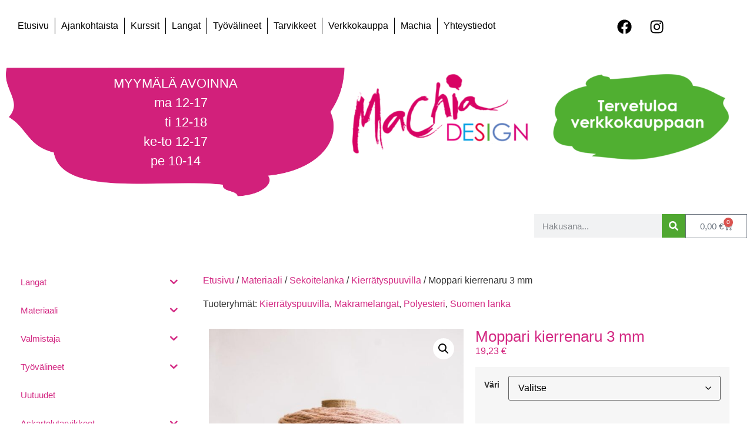

--- FILE ---
content_type: text/html; charset=UTF-8
request_url: https://machia.fi/tuote/moppari-kierrenaru-3-mm/
body_size: 38375
content:
<!doctype html>
<html lang="fi" prefix="og: https://ogp.me/ns#">
<head>
	<!-- Google tag (gtag.js) -->
<script type="text/plain" data-service="google-analytics" data-category="statistics" async data-cmplz-src="https://www.googletagmanager.com/gtag/js?id=G-XELPC5ZR5J"></script>
<script>
  window.dataLayer = window.dataLayer || [];
  function gtag(){dataLayer.push(arguments);}
  gtag('js', new Date());

  gtag('config', 'G-XELPC5ZR5J');
</script>
	<meta charset="UTF-8">
		<meta name="viewport" content="width=device-width, initial-scale=1">
	<link rel="profile" href="https://gmpg.org/xfn/11">
	
<!-- Search Engine Optimization by Rank Math - https://rankmath.com/ -->
<title>Moppari kierrenaru 3 mm - Machia - erikoislankojen ja käsityön verkkokauppa ja myymälä - Raisio - Turku</title>
<meta name="description" content="Moppari kierrenaru on tuplakierteinen lanka, jonka raakamateriaalina käytetään kierrätyspuuvillaa, jota syntyy tekstiiliteollisuuden leikkuujätteistä."/>
<meta name="robots" content="index, follow, max-snippet:-1, max-video-preview:-1, max-image-preview:large"/>
<link rel="canonical" href="https://machia.fi/tuote/moppari-kierrenaru-3-mm/" />
<meta property="og:locale" content="fi_FI" />
<meta property="og:type" content="product" />
<meta property="og:title" content="Moppari kierrenaru 3 mm - Machia - erikoislankojen ja käsityön verkkokauppa ja myymälä - Raisio - Turku" />
<meta property="og:description" content="Moppari kierrenaru on tuplakierteinen lanka, jonka raakamateriaalina käytetään kierrätyspuuvillaa, jota syntyy tekstiiliteollisuuden leikkuujätteistä." />
<meta property="og:url" content="https://machia.fi/tuote/moppari-kierrenaru-3-mm/" />
<meta property="og:site_name" content="Käsityö- ja taidekulma Machia Design Oy" />
<meta property="og:updated_time" content="2025-10-07T16:44:11+03:00" />
<meta property="og:image" content="https://machia.fi/wp-content/uploads/2023/04/mop3_0000_moppari_kierrenaru_3_mm.jpg" />
<meta property="og:image:secure_url" content="https://machia.fi/wp-content/uploads/2023/04/mop3_0000_moppari_kierrenaru_3_mm.jpg" />
<meta property="og:image:width" content="666" />
<meta property="og:image:height" content="1000" />
<meta property="og:image:alt" content="Moppari_kierrenaru_3_mm" />
<meta property="og:image:type" content="image/jpeg" />
<meta property="product:availability" content="instock" />
<meta name="twitter:card" content="summary_large_image" />
<meta name="twitter:title" content="Moppari kierrenaru 3 mm - Machia - erikoislankojen ja käsityön verkkokauppa ja myymälä - Raisio - Turku" />
<meta name="twitter:description" content="Moppari kierrenaru on tuplakierteinen lanka, jonka raakamateriaalina käytetään kierrätyspuuvillaa, jota syntyy tekstiiliteollisuuden leikkuujätteistä." />
<meta name="twitter:image" content="https://machia.fi/wp-content/uploads/2023/04/mop3_0000_moppari_kierrenaru_3_mm.jpg" />
<meta name="twitter:label1" content="Price" />
<meta name="twitter:data1" content="19,23&nbsp;&euro;" />
<meta name="twitter:label2" content="Availability" />
<meta name="twitter:data2" content="In stock" />
<script type="application/ld+json" class="rank-math-schema">{"@context":"https://schema.org","@graph":[{"@type":"Organization","@id":"https://machia.fi/#organization","name":"K\u00e4sity\u00f6- ja taidekulma Machia Design Oy","url":"https://machia.fi","sameAs":["https://www.facebook.com/machiacraftshop","https://www.instagram.com/makiaa_machiaa"],"logo":{"@type":"ImageObject","@id":"https://machia.fi/#logo","url":"https://machia.fi/wp-content/uploads/2022/10/machia-logo2022.png","contentUrl":"https://machia.fi/wp-content/uploads/2022/10/machia-logo2022.png","caption":"K\u00e4sity\u00f6- ja taidekulma Machia Design Oy","inLanguage":"fi","width":"536","height":"254"}},{"@type":"WebSite","@id":"https://machia.fi/#website","url":"https://machia.fi","name":"K\u00e4sity\u00f6- ja taidekulma Machia Design Oy","publisher":{"@id":"https://machia.fi/#organization"},"inLanguage":"fi"},{"@type":"ImageObject","@id":"https://machia.fi/wp-content/uploads/2023/04/mop3_0000_moppari_kierrenaru_3_mm.jpg","url":"https://machia.fi/wp-content/uploads/2023/04/mop3_0000_moppari_kierrenaru_3_mm.jpg","width":"666","height":"1000","caption":"Moppari_kierrenaru_3_mm","inLanguage":"fi"},{"@type":"BreadcrumbList","@id":"https://machia.fi/tuote/moppari-kierrenaru-3-mm/#breadcrumb","itemListElement":[{"@type":"ListItem","position":"1","item":{"@id":"https://machia.fi","name":"Etusivu"}},{"@type":"ListItem","position":"2","item":{"@id":"https://machia.fi/tuote/moppari-kierrenaru-3-mm/","name":"Moppari kierrenaru 3 mm"}}]},{"@type":"ItemPage","@id":"https://machia.fi/tuote/moppari-kierrenaru-3-mm/#webpage","url":"https://machia.fi/tuote/moppari-kierrenaru-3-mm/","name":"Moppari kierrenaru 3 mm - Machia - erikoislankojen ja k\u00e4sity\u00f6n verkkokauppa ja myym\u00e4l\u00e4 - Raisio - Turku","datePublished":"2024-09-06T16:41:04+03:00","dateModified":"2025-10-07T16:44:11+03:00","isPartOf":{"@id":"https://machia.fi/#website"},"primaryImageOfPage":{"@id":"https://machia.fi/wp-content/uploads/2023/04/mop3_0000_moppari_kierrenaru_3_mm.jpg"},"inLanguage":"fi","breadcrumb":{"@id":"https://machia.fi/tuote/moppari-kierrenaru-3-mm/#breadcrumb"}},{"@type":"Product","name":"Moppari kierrenaru 3 mm - Machia - erikoislankojen ja k\u00e4sity\u00f6n verkkokauppa ja myym\u00e4l\u00e4 - Raisio - Turku","description":"Moppari kierrenaru on tuplakierteinen lanka, jonka raakamateriaalina k\u00e4ytet\u00e4\u00e4n kierr\u00e4tyspuuvillaa, jota syntyy tekstiiliteollisuuden leikkuuj\u00e4tteist\u00e4. Lankaa ei v\u00e4rj\u00e4t\u00e4, vaan langan v\u00e4ri syntyy yhdist\u00e4m\u00e4ll\u00e4 eri s\u00e4vyisi\u00e4 kuituja kesken\u00e4\u00e4n. Kierr\u00e4tyspuuvillan sekaan lis\u00e4t\u00e4\u00e4n n. 20% polyesteri\u00e4, jotta kuidusta saadaan kulutusta paremmin kest\u00e4v\u00e4\u00e4. Moppari puolataan kilon rullaksi ja yhdess\u00e4 rullassa on noin 300 metri\u00e4 lankaa, mik\u00e4 tekee ker\u00e4st\u00e4 eritt\u00e4in riittoisan. Moppari on suosittu lanka makrameesolmeiluun, virkkaukseen sek\u00e4 kudontaan. Halutessaan kierteen voi aukaista ja langan hapsuttaa. Moppari kierrenarun paksuus on noin 3mm.","sku":"MOP3-0000","category":"Materiaali &gt; Sekoitelanka &gt; Kierr\u00e4tyspuuvilla","mainEntityOfPage":{"@id":"https://machia.fi/tuote/moppari-kierrenaru-3-mm/#webpage"},"weight":{"@type":"QuantitativeValue","unitCode":"KGM"},"image":[{"@type":"ImageObject","url":"https://machia.fi/wp-content/uploads/2023/04/mop3_0000_moppari_kierrenaru_3_mm.jpg","height":"1000","width":"666"}],"offers":{"@type":"Offer","price":"19.23","priceValidUntil":"2027-12-31","priceSpecification":{"price":"19.23","priceCurrency":"EUR","valueAddedTaxIncluded":"true"},"priceCurrency":"EUR","availability":"http://schema.org/InStock","seller":{"@type":"Organization","@id":"https://machia.fi/","name":"K\u00e4sity\u00f6- ja taidekulma Machia Design Oy","url":"https://machia.fi","logo":"https://machia.fi/wp-content/uploads/2022/10/machia-logo2022.png"},"url":"https://machia.fi/tuote/moppari-kierrenaru-3-mm/"},"additionalProperty":[{"@type":"PropertyValue","name":"valmistaja","value":"Suomen lanka"}],"@id":"https://machia.fi/tuote/moppari-kierrenaru-3-mm/#richSnippet"}]}</script>
<!-- /Rank Math WordPress SEO plugin -->

<link rel='dns-prefetch' href='//machia.fi' />
<link rel="alternate" type="application/rss+xml" title="Machia &raquo; syöte" href="https://machia.fi/feed/" />
<link rel="alternate" type="application/rss+xml" title="Machia &raquo; kommenttien syöte" href="https://machia.fi/comments/feed/" />
<link rel="alternate" type="application/rss+xml" title="Machia &raquo; Moppari kierrenaru 3 mm kommenttien syöte" href="https://machia.fi/tuote/moppari-kierrenaru-3-mm/feed/" />
<script>
window._wpemojiSettings = {"baseUrl":"https:\/\/s.w.org\/images\/core\/emoji\/15.0.3\/72x72\/","ext":".png","svgUrl":"https:\/\/s.w.org\/images\/core\/emoji\/15.0.3\/svg\/","svgExt":".svg","source":{"concatemoji":"https:\/\/machia.fi\/wp-includes\/js\/wp-emoji-release.min.js?ver=6.6.4"}};
/*! This file is auto-generated */
!function(i,n){var o,s,e;function c(e){try{var t={supportTests:e,timestamp:(new Date).valueOf()};sessionStorage.setItem(o,JSON.stringify(t))}catch(e){}}function p(e,t,n){e.clearRect(0,0,e.canvas.width,e.canvas.height),e.fillText(t,0,0);var t=new Uint32Array(e.getImageData(0,0,e.canvas.width,e.canvas.height).data),r=(e.clearRect(0,0,e.canvas.width,e.canvas.height),e.fillText(n,0,0),new Uint32Array(e.getImageData(0,0,e.canvas.width,e.canvas.height).data));return t.every(function(e,t){return e===r[t]})}function u(e,t,n){switch(t){case"flag":return n(e,"\ud83c\udff3\ufe0f\u200d\u26a7\ufe0f","\ud83c\udff3\ufe0f\u200b\u26a7\ufe0f")?!1:!n(e,"\ud83c\uddfa\ud83c\uddf3","\ud83c\uddfa\u200b\ud83c\uddf3")&&!n(e,"\ud83c\udff4\udb40\udc67\udb40\udc62\udb40\udc65\udb40\udc6e\udb40\udc67\udb40\udc7f","\ud83c\udff4\u200b\udb40\udc67\u200b\udb40\udc62\u200b\udb40\udc65\u200b\udb40\udc6e\u200b\udb40\udc67\u200b\udb40\udc7f");case"emoji":return!n(e,"\ud83d\udc26\u200d\u2b1b","\ud83d\udc26\u200b\u2b1b")}return!1}function f(e,t,n){var r="undefined"!=typeof WorkerGlobalScope&&self instanceof WorkerGlobalScope?new OffscreenCanvas(300,150):i.createElement("canvas"),a=r.getContext("2d",{willReadFrequently:!0}),o=(a.textBaseline="top",a.font="600 32px Arial",{});return e.forEach(function(e){o[e]=t(a,e,n)}),o}function t(e){var t=i.createElement("script");t.src=e,t.defer=!0,i.head.appendChild(t)}"undefined"!=typeof Promise&&(o="wpEmojiSettingsSupports",s=["flag","emoji"],n.supports={everything:!0,everythingExceptFlag:!0},e=new Promise(function(e){i.addEventListener("DOMContentLoaded",e,{once:!0})}),new Promise(function(t){var n=function(){try{var e=JSON.parse(sessionStorage.getItem(o));if("object"==typeof e&&"number"==typeof e.timestamp&&(new Date).valueOf()<e.timestamp+604800&&"object"==typeof e.supportTests)return e.supportTests}catch(e){}return null}();if(!n){if("undefined"!=typeof Worker&&"undefined"!=typeof OffscreenCanvas&&"undefined"!=typeof URL&&URL.createObjectURL&&"undefined"!=typeof Blob)try{var e="postMessage("+f.toString()+"("+[JSON.stringify(s),u.toString(),p.toString()].join(",")+"));",r=new Blob([e],{type:"text/javascript"}),a=new Worker(URL.createObjectURL(r),{name:"wpTestEmojiSupports"});return void(a.onmessage=function(e){c(n=e.data),a.terminate(),t(n)})}catch(e){}c(n=f(s,u,p))}t(n)}).then(function(e){for(var t in e)n.supports[t]=e[t],n.supports.everything=n.supports.everything&&n.supports[t],"flag"!==t&&(n.supports.everythingExceptFlag=n.supports.everythingExceptFlag&&n.supports[t]);n.supports.everythingExceptFlag=n.supports.everythingExceptFlag&&!n.supports.flag,n.DOMReady=!1,n.readyCallback=function(){n.DOMReady=!0}}).then(function(){return e}).then(function(){var e;n.supports.everything||(n.readyCallback(),(e=n.source||{}).concatemoji?t(e.concatemoji):e.wpemoji&&e.twemoji&&(t(e.twemoji),t(e.wpemoji)))}))}((window,document),window._wpemojiSettings);
</script>
<link rel='stylesheet' id='woo-carrier-agents-blocks-style-css' href='https://machia.fi/wp-content/plugins/woo-carrier-agents/assets/css/woo-carrier-agents.css?ver=1.8.0' media='all' />
<style id='wp-emoji-styles-inline-css'>

	img.wp-smiley, img.emoji {
		display: inline !important;
		border: none !important;
		box-shadow: none !important;
		height: 1em !important;
		width: 1em !important;
		margin: 0 0.07em !important;
		vertical-align: -0.1em !important;
		background: none !important;
		padding: 0 !important;
	}
</style>
<link rel='stylesheet' id='wp-block-library-css' href='https://machia.fi/wp-includes/css/dist/block-library/style.min.css?ver=6.6.4' media='all' />
<style id='rank-math-toc-block-style-inline-css'>
.wp-block-rank-math-toc-block nav ol{counter-reset:item}.wp-block-rank-math-toc-block nav ol li{display:block}.wp-block-rank-math-toc-block nav ol li:before{content:counters(item, ".") ". ";counter-increment:item}

</style>
<style id='global-styles-inline-css'>
:root{--wp--preset--aspect-ratio--square: 1;--wp--preset--aspect-ratio--4-3: 4/3;--wp--preset--aspect-ratio--3-4: 3/4;--wp--preset--aspect-ratio--3-2: 3/2;--wp--preset--aspect-ratio--2-3: 2/3;--wp--preset--aspect-ratio--16-9: 16/9;--wp--preset--aspect-ratio--9-16: 9/16;--wp--preset--color--black: #000000;--wp--preset--color--cyan-bluish-gray: #abb8c3;--wp--preset--color--white: #ffffff;--wp--preset--color--pale-pink: #f78da7;--wp--preset--color--vivid-red: #cf2e2e;--wp--preset--color--luminous-vivid-orange: #ff6900;--wp--preset--color--luminous-vivid-amber: #fcb900;--wp--preset--color--light-green-cyan: #7bdcb5;--wp--preset--color--vivid-green-cyan: #00d084;--wp--preset--color--pale-cyan-blue: #8ed1fc;--wp--preset--color--vivid-cyan-blue: #0693e3;--wp--preset--color--vivid-purple: #9b51e0;--wp--preset--gradient--vivid-cyan-blue-to-vivid-purple: linear-gradient(135deg,rgba(6,147,227,1) 0%,rgb(155,81,224) 100%);--wp--preset--gradient--light-green-cyan-to-vivid-green-cyan: linear-gradient(135deg,rgb(122,220,180) 0%,rgb(0,208,130) 100%);--wp--preset--gradient--luminous-vivid-amber-to-luminous-vivid-orange: linear-gradient(135deg,rgba(252,185,0,1) 0%,rgba(255,105,0,1) 100%);--wp--preset--gradient--luminous-vivid-orange-to-vivid-red: linear-gradient(135deg,rgba(255,105,0,1) 0%,rgb(207,46,46) 100%);--wp--preset--gradient--very-light-gray-to-cyan-bluish-gray: linear-gradient(135deg,rgb(238,238,238) 0%,rgb(169,184,195) 100%);--wp--preset--gradient--cool-to-warm-spectrum: linear-gradient(135deg,rgb(74,234,220) 0%,rgb(151,120,209) 20%,rgb(207,42,186) 40%,rgb(238,44,130) 60%,rgb(251,105,98) 80%,rgb(254,248,76) 100%);--wp--preset--gradient--blush-light-purple: linear-gradient(135deg,rgb(255,206,236) 0%,rgb(152,150,240) 100%);--wp--preset--gradient--blush-bordeaux: linear-gradient(135deg,rgb(254,205,165) 0%,rgb(254,45,45) 50%,rgb(107,0,62) 100%);--wp--preset--gradient--luminous-dusk: linear-gradient(135deg,rgb(255,203,112) 0%,rgb(199,81,192) 50%,rgb(65,88,208) 100%);--wp--preset--gradient--pale-ocean: linear-gradient(135deg,rgb(255,245,203) 0%,rgb(182,227,212) 50%,rgb(51,167,181) 100%);--wp--preset--gradient--electric-grass: linear-gradient(135deg,rgb(202,248,128) 0%,rgb(113,206,126) 100%);--wp--preset--gradient--midnight: linear-gradient(135deg,rgb(2,3,129) 0%,rgb(40,116,252) 100%);--wp--preset--font-size--small: 13px;--wp--preset--font-size--medium: 20px;--wp--preset--font-size--large: 36px;--wp--preset--font-size--x-large: 42px;--wp--preset--spacing--20: 0.44rem;--wp--preset--spacing--30: 0.67rem;--wp--preset--spacing--40: 1rem;--wp--preset--spacing--50: 1.5rem;--wp--preset--spacing--60: 2.25rem;--wp--preset--spacing--70: 3.38rem;--wp--preset--spacing--80: 5.06rem;--wp--preset--shadow--natural: 6px 6px 9px rgba(0, 0, 0, 0.2);--wp--preset--shadow--deep: 12px 12px 50px rgba(0, 0, 0, 0.4);--wp--preset--shadow--sharp: 6px 6px 0px rgba(0, 0, 0, 0.2);--wp--preset--shadow--outlined: 6px 6px 0px -3px rgba(255, 255, 255, 1), 6px 6px rgba(0, 0, 0, 1);--wp--preset--shadow--crisp: 6px 6px 0px rgba(0, 0, 0, 1);}:root { --wp--style--global--content-size: 800px;--wp--style--global--wide-size: 1200px; }:where(body) { margin: 0; }.wp-site-blocks > .alignleft { float: left; margin-right: 2em; }.wp-site-blocks > .alignright { float: right; margin-left: 2em; }.wp-site-blocks > .aligncenter { justify-content: center; margin-left: auto; margin-right: auto; }:where(.wp-site-blocks) > * { margin-block-start: 24px; margin-block-end: 0; }:where(.wp-site-blocks) > :first-child { margin-block-start: 0; }:where(.wp-site-blocks) > :last-child { margin-block-end: 0; }:root { --wp--style--block-gap: 24px; }:root :where(.is-layout-flow) > :first-child{margin-block-start: 0;}:root :where(.is-layout-flow) > :last-child{margin-block-end: 0;}:root :where(.is-layout-flow) > *{margin-block-start: 24px;margin-block-end: 0;}:root :where(.is-layout-constrained) > :first-child{margin-block-start: 0;}:root :where(.is-layout-constrained) > :last-child{margin-block-end: 0;}:root :where(.is-layout-constrained) > *{margin-block-start: 24px;margin-block-end: 0;}:root :where(.is-layout-flex){gap: 24px;}:root :where(.is-layout-grid){gap: 24px;}.is-layout-flow > .alignleft{float: left;margin-inline-start: 0;margin-inline-end: 2em;}.is-layout-flow > .alignright{float: right;margin-inline-start: 2em;margin-inline-end: 0;}.is-layout-flow > .aligncenter{margin-left: auto !important;margin-right: auto !important;}.is-layout-constrained > .alignleft{float: left;margin-inline-start: 0;margin-inline-end: 2em;}.is-layout-constrained > .alignright{float: right;margin-inline-start: 2em;margin-inline-end: 0;}.is-layout-constrained > .aligncenter{margin-left: auto !important;margin-right: auto !important;}.is-layout-constrained > :where(:not(.alignleft):not(.alignright):not(.alignfull)){max-width: var(--wp--style--global--content-size);margin-left: auto !important;margin-right: auto !important;}.is-layout-constrained > .alignwide{max-width: var(--wp--style--global--wide-size);}body .is-layout-flex{display: flex;}.is-layout-flex{flex-wrap: wrap;align-items: center;}.is-layout-flex > :is(*, div){margin: 0;}body .is-layout-grid{display: grid;}.is-layout-grid > :is(*, div){margin: 0;}body{padding-top: 0px;padding-right: 0px;padding-bottom: 0px;padding-left: 0px;}a:where(:not(.wp-element-button)){text-decoration: underline;}:root :where(.wp-element-button, .wp-block-button__link){background-color: #32373c;border-width: 0;color: #fff;font-family: inherit;font-size: inherit;line-height: inherit;padding: calc(0.667em + 2px) calc(1.333em + 2px);text-decoration: none;}.has-black-color{color: var(--wp--preset--color--black) !important;}.has-cyan-bluish-gray-color{color: var(--wp--preset--color--cyan-bluish-gray) !important;}.has-white-color{color: var(--wp--preset--color--white) !important;}.has-pale-pink-color{color: var(--wp--preset--color--pale-pink) !important;}.has-vivid-red-color{color: var(--wp--preset--color--vivid-red) !important;}.has-luminous-vivid-orange-color{color: var(--wp--preset--color--luminous-vivid-orange) !important;}.has-luminous-vivid-amber-color{color: var(--wp--preset--color--luminous-vivid-amber) !important;}.has-light-green-cyan-color{color: var(--wp--preset--color--light-green-cyan) !important;}.has-vivid-green-cyan-color{color: var(--wp--preset--color--vivid-green-cyan) !important;}.has-pale-cyan-blue-color{color: var(--wp--preset--color--pale-cyan-blue) !important;}.has-vivid-cyan-blue-color{color: var(--wp--preset--color--vivid-cyan-blue) !important;}.has-vivid-purple-color{color: var(--wp--preset--color--vivid-purple) !important;}.has-black-background-color{background-color: var(--wp--preset--color--black) !important;}.has-cyan-bluish-gray-background-color{background-color: var(--wp--preset--color--cyan-bluish-gray) !important;}.has-white-background-color{background-color: var(--wp--preset--color--white) !important;}.has-pale-pink-background-color{background-color: var(--wp--preset--color--pale-pink) !important;}.has-vivid-red-background-color{background-color: var(--wp--preset--color--vivid-red) !important;}.has-luminous-vivid-orange-background-color{background-color: var(--wp--preset--color--luminous-vivid-orange) !important;}.has-luminous-vivid-amber-background-color{background-color: var(--wp--preset--color--luminous-vivid-amber) !important;}.has-light-green-cyan-background-color{background-color: var(--wp--preset--color--light-green-cyan) !important;}.has-vivid-green-cyan-background-color{background-color: var(--wp--preset--color--vivid-green-cyan) !important;}.has-pale-cyan-blue-background-color{background-color: var(--wp--preset--color--pale-cyan-blue) !important;}.has-vivid-cyan-blue-background-color{background-color: var(--wp--preset--color--vivid-cyan-blue) !important;}.has-vivid-purple-background-color{background-color: var(--wp--preset--color--vivid-purple) !important;}.has-black-border-color{border-color: var(--wp--preset--color--black) !important;}.has-cyan-bluish-gray-border-color{border-color: var(--wp--preset--color--cyan-bluish-gray) !important;}.has-white-border-color{border-color: var(--wp--preset--color--white) !important;}.has-pale-pink-border-color{border-color: var(--wp--preset--color--pale-pink) !important;}.has-vivid-red-border-color{border-color: var(--wp--preset--color--vivid-red) !important;}.has-luminous-vivid-orange-border-color{border-color: var(--wp--preset--color--luminous-vivid-orange) !important;}.has-luminous-vivid-amber-border-color{border-color: var(--wp--preset--color--luminous-vivid-amber) !important;}.has-light-green-cyan-border-color{border-color: var(--wp--preset--color--light-green-cyan) !important;}.has-vivid-green-cyan-border-color{border-color: var(--wp--preset--color--vivid-green-cyan) !important;}.has-pale-cyan-blue-border-color{border-color: var(--wp--preset--color--pale-cyan-blue) !important;}.has-vivid-cyan-blue-border-color{border-color: var(--wp--preset--color--vivid-cyan-blue) !important;}.has-vivid-purple-border-color{border-color: var(--wp--preset--color--vivid-purple) !important;}.has-vivid-cyan-blue-to-vivid-purple-gradient-background{background: var(--wp--preset--gradient--vivid-cyan-blue-to-vivid-purple) !important;}.has-light-green-cyan-to-vivid-green-cyan-gradient-background{background: var(--wp--preset--gradient--light-green-cyan-to-vivid-green-cyan) !important;}.has-luminous-vivid-amber-to-luminous-vivid-orange-gradient-background{background: var(--wp--preset--gradient--luminous-vivid-amber-to-luminous-vivid-orange) !important;}.has-luminous-vivid-orange-to-vivid-red-gradient-background{background: var(--wp--preset--gradient--luminous-vivid-orange-to-vivid-red) !important;}.has-very-light-gray-to-cyan-bluish-gray-gradient-background{background: var(--wp--preset--gradient--very-light-gray-to-cyan-bluish-gray) !important;}.has-cool-to-warm-spectrum-gradient-background{background: var(--wp--preset--gradient--cool-to-warm-spectrum) !important;}.has-blush-light-purple-gradient-background{background: var(--wp--preset--gradient--blush-light-purple) !important;}.has-blush-bordeaux-gradient-background{background: var(--wp--preset--gradient--blush-bordeaux) !important;}.has-luminous-dusk-gradient-background{background: var(--wp--preset--gradient--luminous-dusk) !important;}.has-pale-ocean-gradient-background{background: var(--wp--preset--gradient--pale-ocean) !important;}.has-electric-grass-gradient-background{background: var(--wp--preset--gradient--electric-grass) !important;}.has-midnight-gradient-background{background: var(--wp--preset--gradient--midnight) !important;}.has-small-font-size{font-size: var(--wp--preset--font-size--small) !important;}.has-medium-font-size{font-size: var(--wp--preset--font-size--medium) !important;}.has-large-font-size{font-size: var(--wp--preset--font-size--large) !important;}.has-x-large-font-size{font-size: var(--wp--preset--font-size--x-large) !important;}
:root :where(.wp-block-pullquote){font-size: 1.5em;line-height: 1.6;}
</style>
<link rel='stylesheet' id='wc-paytrail-css-css' href='https://machia.fi/wp-content/plugins/wc-paytrail/assets/css/wc-paytrail.css?ver=2.6.2' media='all' />
<link rel='stylesheet' id='photoswipe-css' href='https://machia.fi/wp-content/plugins/woocommerce/assets/css/photoswipe/photoswipe.min.css?ver=9.8.6' media='all' />
<link rel='stylesheet' id='photoswipe-default-skin-css' href='https://machia.fi/wp-content/plugins/woocommerce/assets/css/photoswipe/default-skin/default-skin.min.css?ver=9.8.6' media='all' />
<link rel='stylesheet' id='woocommerce-layout-css' href='https://machia.fi/wp-content/plugins/woocommerce/assets/css/woocommerce-layout.css?ver=9.8.6' media='all' />
<link rel='stylesheet' id='woocommerce-smallscreen-css' href='https://machia.fi/wp-content/plugins/woocommerce/assets/css/woocommerce-smallscreen.css?ver=9.8.6' media='only screen and (max-width: 768px)' />
<link rel='stylesheet' id='woocommerce-general-css' href='https://machia.fi/wp-content/plugins/woocommerce/assets/css/woocommerce.css?ver=9.8.6' media='all' />
<style id='woocommerce-inline-inline-css'>
.woocommerce form .form-row .required { visibility: visible; }
</style>
<link rel='stylesheet' id='cmplz-general-css' href='https://machia.fi/wp-content/plugins/complianz-gdpr-premium/assets/css/cookieblocker.min.css?ver=1725135454' media='all' />
<link rel='stylesheet' id='iksm-public-style-css' href='https://machia.fi/wp-content/plugins/iks-menu/assets/css/public.css?ver=1.11.3' media='all' />
<link rel='stylesheet' id='brands-styles-css' href='https://machia.fi/wp-content/plugins/woocommerce/assets/css/brands.css?ver=9.8.6' media='all' />
<link rel='stylesheet' id='hello-elementor-css' href='https://machia.fi/wp-content/themes/hello-elementor/assets/css/reset.css?ver=3.4.5' media='all' />
<link rel='stylesheet' id='hello-elementor-theme-style-css' href='https://machia.fi/wp-content/themes/hello-elementor/assets/css/theme.css?ver=3.4.5' media='all' />
<link rel='stylesheet' id='hello-elementor-header-footer-css' href='https://machia.fi/wp-content/themes/hello-elementor/assets/css/header-footer.css?ver=3.4.5' media='all' />
<link rel='stylesheet' id='elementor-frontend-css' href='https://machia.fi/wp-content/uploads/elementor/css/custom-frontend.min.css?ver=1768834976' media='all' />
<link rel='stylesheet' id='elementor-post-1064-css' href='https://machia.fi/wp-content/uploads/elementor/css/post-1064.css?ver=1768834976' media='all' />
<link rel='stylesheet' id='widget-image-css' href='https://machia.fi/wp-content/plugins/elementor/assets/css/widget-image.min.css?ver=3.34.1' media='all' />
<link rel='stylesheet' id='widget-nav-menu-css' href='https://machia.fi/wp-content/uploads/elementor/css/custom-pro-widget-nav-menu.min.css?ver=1768834976' media='all' />
<link rel='stylesheet' id='widget-social-icons-css' href='https://machia.fi/wp-content/plugins/elementor/assets/css/widget-social-icons.min.css?ver=3.34.1' media='all' />
<link rel='stylesheet' id='e-apple-webkit-css' href='https://machia.fi/wp-content/uploads/elementor/css/custom-apple-webkit.min.css?ver=1768834976' media='all' />
<link rel='stylesheet' id='widget-woocommerce-menu-cart-css' href='https://machia.fi/wp-content/uploads/elementor/css/custom-pro-widget-woocommerce-menu-cart.min.css?ver=1768834976' media='all' />
<link rel='stylesheet' id='widget-search-form-css' href='https://machia.fi/wp-content/plugins/elementor-pro/assets/css/widget-search-form.min.css?ver=3.34.0' media='all' />
<link rel='stylesheet' id='widget-woocommerce-notices-css' href='https://machia.fi/wp-content/plugins/elementor-pro/assets/css/widget-woocommerce-notices.min.css?ver=3.34.0' media='all' />
<link rel='stylesheet' id='widget-woocommerce-product-images-css' href='https://machia.fi/wp-content/plugins/elementor-pro/assets/css/widget-woocommerce-product-images.min.css?ver=3.34.0' media='all' />
<link rel='stylesheet' id='widget-heading-css' href='https://machia.fi/wp-content/plugins/elementor/assets/css/widget-heading.min.css?ver=3.34.1' media='all' />
<link rel='stylesheet' id='widget-woocommerce-product-price-css' href='https://machia.fi/wp-content/plugins/elementor-pro/assets/css/widget-woocommerce-product-price.min.css?ver=3.34.0' media='all' />
<link rel='stylesheet' id='widget-woocommerce-product-add-to-cart-css' href='https://machia.fi/wp-content/uploads/elementor/css/custom-pro-widget-woocommerce-product-add-to-cart.min.css?ver=1768834976' media='all' />
<link rel='stylesheet' id='widget-woocommerce-products-css' href='https://machia.fi/wp-content/plugins/elementor-pro/assets/css/widget-woocommerce-products.min.css?ver=3.34.0' media='all' />
<link rel='stylesheet' id='elementor-post-4650-css' href='https://machia.fi/wp-content/uploads/elementor/css/post-4650.css?ver=1768834977' media='all' />
<link rel='stylesheet' id='elementor-post-4655-css' href='https://machia.fi/wp-content/uploads/elementor/css/post-4655.css?ver=1768834977' media='all' />
<link rel='stylesheet' id='elementor-post-4941-css' href='https://machia.fi/wp-content/uploads/elementor/css/post-4941.css?ver=1768834991' media='all' />
<link rel='stylesheet' id='hello-elementor-child-style-css' href='https://machia.fi/wp-content/themes/hello-theme-child-master/style.css?ver=1.0.0' media='all' />
<link rel='stylesheet' id='font-awesome-css' href='https://machia.fi/wp-content/plugins/elementor/assets/lib/font-awesome/css/font-awesome.min.css?ver=4.7.0' media='all' />
<script src="https://machia.fi/wp-includes/js/jquery/jquery.min.js?ver=3.7.1" id="jquery-core-js"></script>
<script src="https://machia.fi/wp-includes/js/jquery/jquery-migrate.min.js?ver=3.4.1" id="jquery-migrate-js"></script>
<script src="https://machia.fi/wp-content/plugins/wc-paytrail/assets/js/wc-paytrail.js?ver=2.6.2" id="wc-paytrail-js-js"></script>
<script src="https://machia.fi/wp-content/plugins/woocommerce/assets/js/zoom/jquery.zoom.min.js?ver=1.7.21-wc.9.8.6" id="zoom-js" defer data-wp-strategy="defer"></script>
<script src="https://machia.fi/wp-content/plugins/woocommerce/assets/js/flexslider/jquery.flexslider.min.js?ver=2.7.2-wc.9.8.6" id="flexslider-js" defer data-wp-strategy="defer"></script>
<script src="https://machia.fi/wp-content/plugins/woocommerce/assets/js/photoswipe/photoswipe.min.js?ver=4.1.1-wc.9.8.6" id="photoswipe-js" defer data-wp-strategy="defer"></script>
<script src="https://machia.fi/wp-content/plugins/woocommerce/assets/js/photoswipe/photoswipe-ui-default.min.js?ver=4.1.1-wc.9.8.6" id="photoswipe-ui-default-js" defer data-wp-strategy="defer"></script>
<script id="wc-single-product-js-extra">
var wc_single_product_params = {"i18n_required_rating_text":"Valitse arvostelu, ole hyv\u00e4.","i18n_rating_options":["1\/5 t\u00e4hte\u00e4","2\/5 t\u00e4hte\u00e4","3\/5 t\u00e4hte\u00e4","4\/5 t\u00e4hte\u00e4","5\/5 t\u00e4hte\u00e4"],"i18n_product_gallery_trigger_text":"View full-screen image gallery","review_rating_required":"yes","flexslider":{"rtl":false,"animation":"slide","smoothHeight":true,"directionNav":false,"controlNav":"thumbnails","slideshow":false,"animationSpeed":500,"animationLoop":false,"allowOneSlide":false},"zoom_enabled":"1","zoom_options":[],"photoswipe_enabled":"1","photoswipe_options":{"shareEl":false,"closeOnScroll":false,"history":false,"hideAnimationDuration":0,"showAnimationDuration":0},"flexslider_enabled":"1"};
</script>
<script src="https://machia.fi/wp-content/plugins/woocommerce/assets/js/frontend/single-product.min.js?ver=9.8.6" id="wc-single-product-js" defer data-wp-strategy="defer"></script>
<script src="https://machia.fi/wp-content/plugins/woocommerce/assets/js/jquery-blockui/jquery.blockUI.min.js?ver=2.7.0-wc.9.8.6" id="jquery-blockui-js" defer data-wp-strategy="defer"></script>
<script src="https://machia.fi/wp-content/plugins/woocommerce/assets/js/js-cookie/js.cookie.min.js?ver=2.1.4-wc.9.8.6" id="js-cookie-js" defer data-wp-strategy="defer"></script>
<script id="woocommerce-js-extra">
var woocommerce_params = {"ajax_url":"\/wp-admin\/admin-ajax.php","wc_ajax_url":"\/?wc-ajax=%%endpoint%%","i18n_password_show":"N\u00e4yt\u00e4 salasana","i18n_password_hide":"Piilota salasana"};
</script>
<script src="https://machia.fi/wp-content/plugins/woocommerce/assets/js/frontend/woocommerce.min.js?ver=9.8.6" id="woocommerce-js" defer data-wp-strategy="defer"></script>
<script src="https://machia.fi/wp-content/plugins/iks-menu/assets/js/public.js?ver=1.11.3" id="iksm-public-script-js"></script>
<script src="https://machia.fi/wp-content/plugins/iks-menu/assets/js/menu.js?ver=1.11.3" id="iksm-menu-script-js"></script>
<link rel="https://api.w.org/" href="https://machia.fi/wp-json/" /><link rel="alternate" title="JSON" type="application/json" href="https://machia.fi/wp-json/wp/v2/product/29882" /><link rel="EditURI" type="application/rsd+xml" title="RSD" href="https://machia.fi/xmlrpc.php?rsd" />
<meta name="generator" content="WordPress 6.6.4" />
<link rel='shortlink' href='https://machia.fi/?p=29882' />
<link rel="alternate" title="oEmbed (JSON)" type="application/json+oembed" href="https://machia.fi/wp-json/oembed/1.0/embed?url=https%3A%2F%2Fmachia.fi%2Ftuote%2Fmoppari-kierrenaru-3-mm%2F" />
			<style>.cmplz-hidden {
					display: none !important;
				}</style><style type="text/css" id="iksm-dynamic-style"></style>	<noscript><style>.woocommerce-product-gallery{ opacity: 1 !important; }</style></noscript>
	<meta name="generator" content="Elementor 3.34.1; features: e_font_icon_svg, additional_custom_breakpoints; settings: css_print_method-external, google_font-enabled, font_display-auto">
			<style>
				.e-con.e-parent:nth-of-type(n+4):not(.e-lazyloaded):not(.e-no-lazyload),
				.e-con.e-parent:nth-of-type(n+4):not(.e-lazyloaded):not(.e-no-lazyload) * {
					background-image: none !important;
				}
				@media screen and (max-height: 1024px) {
					.e-con.e-parent:nth-of-type(n+3):not(.e-lazyloaded):not(.e-no-lazyload),
					.e-con.e-parent:nth-of-type(n+3):not(.e-lazyloaded):not(.e-no-lazyload) * {
						background-image: none !important;
					}
				}
				@media screen and (max-height: 640px) {
					.e-con.e-parent:nth-of-type(n+2):not(.e-lazyloaded):not(.e-no-lazyload),
					.e-con.e-parent:nth-of-type(n+2):not(.e-lazyloaded):not(.e-no-lazyload) * {
						background-image: none !important;
					}
				}
			</style>
			<link rel="icon" href="https://machia.fi/wp-content/uploads/2022/10/machia-logo2022-100x100.png" sizes="32x32" />
<link rel="icon" href="https://machia.fi/wp-content/uploads/2022/10/machia-logo2022.png" sizes="192x192" />
<link rel="apple-touch-icon" href="https://machia.fi/wp-content/uploads/2022/10/machia-logo2022.png" />
<meta name="msapplication-TileImage" content="https://machia.fi/wp-content/uploads/2022/10/machia-logo2022.png" />
</head>
<body data-cmplz=1 class="product-template-default single single-product postid-29882 wp-embed-responsive theme-hello-elementor woocommerce woocommerce-page woocommerce-no-js hello-elementor-default elementor-default elementor-template-full-width elementor-kit-1064 elementor-page-22448 elementor-page-4941">

<a class="skip-link screen-reader-text" href="#content">
	Mene sisältöön</a>

		<header data-elementor-type="header" data-elementor-id="4650" class="elementor elementor-4650 elementor-location-header" data-elementor-post-type="elementor_library">
			<div class="elementor-element elementor-element-5f961c7 elementor-hidden-widescreen elementor-hidden-desktop elementor-hidden-laptop e-flex e-con-boxed e-con e-parent" data-id="5f961c7" data-element_type="container">
					<div class="e-con-inner">
		<div class="elementor-element elementor-element-342f708 e-con-full e-flex e-con e-child" data-id="342f708" data-element_type="container">
		<div class="elementor-element elementor-element-80dbf33 e-con-full e-flex e-con e-child" data-id="80dbf33" data-element_type="container" data-settings="{&quot;background_background&quot;:&quot;classic&quot;}">
				<div class="elementor-element elementor-element-a5ee842 elementor-widget-mobile_extra__width-initial elementor-widget elementor-widget-text-editor" data-id="a5ee842" data-element_type="widget" data-widget_type="text-editor.default">
				<div class="elementor-widget-container">
									<p>MYYMÄLÄ AVOINNA<br />    ma 12-17  ti 12-18<br />ke-to 12-17<br />pe 10-14</p>								</div>
				</div>
				</div>
		<div class="elementor-element elementor-element-46fa90c e-con-full e-flex e-con e-child" data-id="46fa90c" data-element_type="container">
				<div class="elementor-element elementor-element-c3b0004 elementor-widget elementor-widget-image" data-id="c3b0004" data-element_type="widget" data-widget_type="image.default">
				<div class="elementor-widget-container">
															<img width="300" height="142" src="https://machia.fi/wp-content/uploads/2022/10/machia-logo2022-300x142.png" class="attachment-medium size-medium wp-image-4983" alt="" srcset="https://machia.fi/wp-content/uploads/2022/10/machia-logo2022-300x142.png 300w, https://machia.fi/wp-content/uploads/2022/10/machia-logo2022.png 536w" sizes="(max-width: 300px) 100vw, 300px" />															</div>
				</div>
				</div>
		<div class="elementor-element elementor-element-08b9ac3 e-con-full e-flex e-con e-child" data-id="08b9ac3" data-element_type="container">
				<div class="elementor-element elementor-element-1bbeb68 elementor-widget elementor-widget-image" data-id="1bbeb68" data-element_type="widget" data-widget_type="image.default">
				<div class="elementor-widget-container">
																<a href="/verkkokauppa">
							<img width="300" height="147" src="https://machia.fi/wp-content/uploads/2022/10/vihrea_kupla_tx-300x147.png" class="attachment-medium size-medium wp-image-4667" alt="" srcset="https://machia.fi/wp-content/uploads/2022/10/vihrea_kupla_tx-300x147.png 300w, https://machia.fi/wp-content/uploads/2022/10/vihrea_kupla_tx.png 536w" sizes="(max-width: 300px) 100vw, 300px" />								</a>
															</div>
				</div>
				</div>
				</div>
					</div>
				</div>
		<div class="elementor-element elementor-element-96f53dc e-flex e-con-boxed e-con e-parent" data-id="96f53dc" data-element_type="container">
					<div class="e-con-inner">
		<div class="elementor-element elementor-element-5f63a21 e-con-full e-flex e-con e-child" data-id="5f63a21" data-element_type="container">
		<div class="elementor-element elementor-element-08d5bd8 e-con-full e-flex e-con e-child" data-id="08d5bd8" data-element_type="container">
				<div class="elementor-element elementor-element-282a581 elementor-nav-menu__align-center elementor-nav-menu--dropdown-tablet elementor-nav-menu__text-align-aside elementor-nav-menu--toggle elementor-nav-menu--burger elementor-widget elementor-widget-nav-menu" data-id="282a581" data-element_type="widget" data-settings="{&quot;layout&quot;:&quot;horizontal&quot;,&quot;submenu_icon&quot;:{&quot;value&quot;:&quot;&lt;svg aria-hidden=\&quot;true\&quot; class=\&quot;e-font-icon-svg e-fas-caret-down\&quot; viewBox=\&quot;0 0 320 512\&quot; xmlns=\&quot;http:\/\/www.w3.org\/2000\/svg\&quot;&gt;&lt;path d=\&quot;M31.3 192h257.3c17.8 0 26.7 21.5 14.1 34.1L174.1 354.8c-7.8 7.8-20.5 7.8-28.3 0L17.2 226.1C4.6 213.5 13.5 192 31.3 192z\&quot;&gt;&lt;\/path&gt;&lt;\/svg&gt;&quot;,&quot;library&quot;:&quot;fa-solid&quot;},&quot;toggle&quot;:&quot;burger&quot;}" data-widget_type="nav-menu.default">
				<div class="elementor-widget-container">
								<nav aria-label="Menu" class="elementor-nav-menu--main elementor-nav-menu__container elementor-nav-menu--layout-horizontal e--pointer-underline e--animation-fade">
				<ul id="menu-1-282a581" class="elementor-nav-menu"><li class="menu-item menu-item-type-post_type menu-item-object-page menu-item-home menu-item-4831"><a href="https://machia.fi/" class="elementor-item">Etusivu</a></li>
<li class="menu-item menu-item-type-post_type menu-item-object-page menu-item-9396"><a href="https://machia.fi/ajankohtaista/" class="elementor-item">Ajankohtaista</a></li>
<li class="menu-item menu-item-type-post_type menu-item-object-page menu-item-4815"><a href="https://machia.fi/kurssit/" class="elementor-item">Kurssit</a></li>
<li class="menu-item menu-item-type-custom menu-item-object-custom menu-item-22662"><a href="https://machia.fi/osasto/langat" class="elementor-item">Langat</a></li>
<li class="menu-item menu-item-type-custom menu-item-object-custom menu-item-22663"><a href="https://machia.fi/osasto/tyovalineet" class="elementor-item">Työvälineet</a></li>
<li class="menu-item menu-item-type-custom menu-item-object-custom menu-item-22664"><a href="https://machia.fi/osasto/tarvikkeet" class="elementor-item">Tarvikkeet</a></li>
<li class="menu-item menu-item-type-custom menu-item-object-custom menu-item-22661"><a href="https://machia.fi/verkkokauppa" class="elementor-item">Verkkokauppa</a></li>
<li class="menu-item menu-item-type-post_type menu-item-object-page menu-item-9371"><a href="https://machia.fi/machia/" class="elementor-item">Machia</a></li>
<li class="menu-item menu-item-type-post_type menu-item-object-page menu-item-4833"><a href="https://machia.fi/etusivu-uusi-2/" class="elementor-item">Yhteystiedot</a></li>
</ul>			</nav>
					<div class="elementor-menu-toggle" role="button" tabindex="0" aria-label="Menu Toggle" aria-expanded="false">
			<svg aria-hidden="true" role="presentation" class="elementor-menu-toggle__icon--open e-font-icon-svg e-eicon-menu-bar" viewBox="0 0 1000 1000" xmlns="http://www.w3.org/2000/svg"><path d="M104 333H896C929 333 958 304 958 271S929 208 896 208H104C71 208 42 237 42 271S71 333 104 333ZM104 583H896C929 583 958 554 958 521S929 458 896 458H104C71 458 42 487 42 521S71 583 104 583ZM104 833H896C929 833 958 804 958 771S929 708 896 708H104C71 708 42 737 42 771S71 833 104 833Z"></path></svg><svg aria-hidden="true" role="presentation" class="elementor-menu-toggle__icon--close e-font-icon-svg e-eicon-close" viewBox="0 0 1000 1000" xmlns="http://www.w3.org/2000/svg"><path d="M742 167L500 408 258 167C246 154 233 150 217 150 196 150 179 158 167 167 154 179 150 196 150 212 150 229 154 242 171 254L408 500 167 742C138 771 138 800 167 829 196 858 225 858 254 829L496 587 738 829C750 842 767 846 783 846 800 846 817 842 829 829 842 817 846 804 846 783 846 767 842 750 829 737L588 500 833 258C863 229 863 200 833 171 804 137 775 137 742 167Z"></path></svg>		</div>
					<nav class="elementor-nav-menu--dropdown elementor-nav-menu__container" aria-hidden="true">
				<ul id="menu-2-282a581" class="elementor-nav-menu"><li class="menu-item menu-item-type-post_type menu-item-object-page menu-item-home menu-item-4831"><a href="https://machia.fi/" class="elementor-item" tabindex="-1">Etusivu</a></li>
<li class="menu-item menu-item-type-post_type menu-item-object-page menu-item-9396"><a href="https://machia.fi/ajankohtaista/" class="elementor-item" tabindex="-1">Ajankohtaista</a></li>
<li class="menu-item menu-item-type-post_type menu-item-object-page menu-item-4815"><a href="https://machia.fi/kurssit/" class="elementor-item" tabindex="-1">Kurssit</a></li>
<li class="menu-item menu-item-type-custom menu-item-object-custom menu-item-22662"><a href="https://machia.fi/osasto/langat" class="elementor-item" tabindex="-1">Langat</a></li>
<li class="menu-item menu-item-type-custom menu-item-object-custom menu-item-22663"><a href="https://machia.fi/osasto/tyovalineet" class="elementor-item" tabindex="-1">Työvälineet</a></li>
<li class="menu-item menu-item-type-custom menu-item-object-custom menu-item-22664"><a href="https://machia.fi/osasto/tarvikkeet" class="elementor-item" tabindex="-1">Tarvikkeet</a></li>
<li class="menu-item menu-item-type-custom menu-item-object-custom menu-item-22661"><a href="https://machia.fi/verkkokauppa" class="elementor-item" tabindex="-1">Verkkokauppa</a></li>
<li class="menu-item menu-item-type-post_type menu-item-object-page menu-item-9371"><a href="https://machia.fi/machia/" class="elementor-item" tabindex="-1">Machia</a></li>
<li class="menu-item menu-item-type-post_type menu-item-object-page menu-item-4833"><a href="https://machia.fi/etusivu-uusi-2/" class="elementor-item" tabindex="-1">Yhteystiedot</a></li>
</ul>			</nav>
						</div>
				</div>
				</div>
		<div class="elementor-element elementor-element-b785cb6 e-con-full e-flex e-con e-child" data-id="b785cb6" data-element_type="container">
				<div class="elementor-element elementor-element-b58ce25 elementor-shape-circle elementor-grid-2 elementor-grid-tablet-2 elementor-grid-mobile-2 e-grid-align-left e-grid-align-mobile-center elementor-widget-mobile__width-inherit elementor-widget elementor-widget-social-icons" data-id="b58ce25" data-element_type="widget" data-widget_type="social-icons.default">
				<div class="elementor-widget-container">
							<div class="elementor-social-icons-wrapper elementor-grid" role="list">
							<span class="elementor-grid-item" role="listitem">
					<a class="elementor-icon elementor-social-icon elementor-social-icon-facebook elementor-repeater-item-d384ccb" href="https://www.facebook.com/machiacraftshop" target="_blank">
						<span class="elementor-screen-only">Facebook</span>
						<svg aria-hidden="true" class="e-font-icon-svg e-fab-facebook" viewBox="0 0 512 512" xmlns="http://www.w3.org/2000/svg"><path d="M504 256C504 119 393 8 256 8S8 119 8 256c0 123.78 90.69 226.38 209.25 245V327.69h-63V256h63v-54.64c0-62.15 37-96.48 93.67-96.48 27.14 0 55.52 4.84 55.52 4.84v61h-31.28c-30.8 0-40.41 19.12-40.41 38.73V256h68.78l-11 71.69h-57.78V501C413.31 482.38 504 379.78 504 256z"></path></svg>					</a>
				</span>
							<span class="elementor-grid-item" role="listitem">
					<a class="elementor-icon elementor-social-icon elementor-social-icon-instagram elementor-repeater-item-4bace31" href="https://www.instagram.com/makiaa_machiaa/?hl=fi" target="_blank">
						<span class="elementor-screen-only">Instagram</span>
						<svg aria-hidden="true" class="e-font-icon-svg e-fab-instagram" viewBox="0 0 448 512" xmlns="http://www.w3.org/2000/svg"><path d="M224.1 141c-63.6 0-114.9 51.3-114.9 114.9s51.3 114.9 114.9 114.9S339 319.5 339 255.9 287.7 141 224.1 141zm0 189.6c-41.1 0-74.7-33.5-74.7-74.7s33.5-74.7 74.7-74.7 74.7 33.5 74.7 74.7-33.6 74.7-74.7 74.7zm146.4-194.3c0 14.9-12 26.8-26.8 26.8-14.9 0-26.8-12-26.8-26.8s12-26.8 26.8-26.8 26.8 12 26.8 26.8zm76.1 27.2c-1.7-35.9-9.9-67.7-36.2-93.9-26.2-26.2-58-34.4-93.9-36.2-37-2.1-147.9-2.1-184.9 0-35.8 1.7-67.6 9.9-93.9 36.1s-34.4 58-36.2 93.9c-2.1 37-2.1 147.9 0 184.9 1.7 35.9 9.9 67.7 36.2 93.9s58 34.4 93.9 36.2c37 2.1 147.9 2.1 184.9 0 35.9-1.7 67.7-9.9 93.9-36.2 26.2-26.2 34.4-58 36.2-93.9 2.1-37 2.1-147.8 0-184.8zM398.8 388c-7.8 19.6-22.9 34.7-42.6 42.6-29.5 11.7-99.5 9-132.1 9s-102.7 2.6-132.1-9c-19.6-7.8-34.7-22.9-42.6-42.6-11.7-29.5-9-99.5-9-132.1s-2.6-102.7 9-132.1c7.8-19.6 22.9-34.7 42.6-42.6 29.5-11.7 99.5-9 132.1-9s102.7-2.6 132.1 9c19.6 7.8 34.7 22.9 42.6 42.6 11.7 29.5 9 99.5 9 132.1s2.7 102.7-9 132.1z"></path></svg>					</a>
				</span>
					</div>
						</div>
				</div>
				</div>
				</div>
					</div>
				</div>
		<div class="elementor-element elementor-element-74d86f2 elementor-hidden-tablet_extra elementor-hidden-tablet elementor-hidden-mobile_extra elementor-hidden-mobile e-flex e-con-boxed e-con e-parent" data-id="74d86f2" data-element_type="container">
					<div class="e-con-inner">
		<div class="elementor-element elementor-element-7b5b6ce e-con-full e-flex e-con e-child" data-id="7b5b6ce" data-element_type="container">
		<div class="elementor-element elementor-element-5dc31aa e-con-full e-flex e-con e-child" data-id="5dc31aa" data-element_type="container" data-settings="{&quot;background_background&quot;:&quot;classic&quot;}">
				<div class="elementor-element elementor-element-a3c3010 elementor-widget-mobile_extra__width-initial elementor-widget elementor-widget-text-editor" data-id="a3c3010" data-element_type="widget" data-widget_type="text-editor.default">
				<div class="elementor-widget-container">
									<p>MYYMÄLÄ AVOINNA<br />   ma 12-17<br />      ti 12-18<br />ke-to 12-17<br />pe 10-14</p>								</div>
				</div>
				</div>
		<div class="elementor-element elementor-element-245b9fb e-con-full e-flex e-con e-child" data-id="245b9fb" data-element_type="container">
				<div class="elementor-element elementor-element-3deeef7 elementor-widget elementor-widget-image" data-id="3deeef7" data-element_type="widget" data-widget_type="image.default">
				<div class="elementor-widget-container">
															<img width="300" height="142" src="https://machia.fi/wp-content/uploads/2022/10/machia-logo2022-300x142.png" class="attachment-medium size-medium wp-image-4983" alt="" srcset="https://machia.fi/wp-content/uploads/2022/10/machia-logo2022-300x142.png 300w, https://machia.fi/wp-content/uploads/2022/10/machia-logo2022.png 536w" sizes="(max-width: 300px) 100vw, 300px" />															</div>
				</div>
				</div>
		<div class="elementor-element elementor-element-c91bada e-con-full e-flex e-con e-child" data-id="c91bada" data-element_type="container">
				<div class="elementor-element elementor-element-109249c elementor-widget elementor-widget-image" data-id="109249c" data-element_type="widget" data-widget_type="image.default">
				<div class="elementor-widget-container">
																<a href="/verkkokauppa">
							<img width="300" height="147" src="https://machia.fi/wp-content/uploads/2022/10/vihrea_kupla_tx-300x147.png" class="attachment-medium size-medium wp-image-4667" alt="" srcset="https://machia.fi/wp-content/uploads/2022/10/vihrea_kupla_tx-300x147.png 300w, https://machia.fi/wp-content/uploads/2022/10/vihrea_kupla_tx.png 536w" sizes="(max-width: 300px) 100vw, 300px" />								</a>
															</div>
				</div>
				</div>
				</div>
					</div>
				</div>
		<div class="elementor-element elementor-element-9f4a760 e-flex e-con-boxed e-con e-parent" data-id="9f4a760" data-element_type="container">
					<div class="e-con-inner">
				<div class="elementor-element elementor-element-d4123d0 toggle-icon--cart-medium elementor-menu-cart--items-indicator-bubble elementor-menu-cart--show-subtotal-yes elementor-menu-cart--cart-type-side-cart elementor-menu-cart--show-remove-button-yes elementor-widget elementor-widget-woocommerce-menu-cart" data-id="d4123d0" data-element_type="widget" data-settings="{&quot;cart_type&quot;:&quot;side-cart&quot;,&quot;open_cart&quot;:&quot;click&quot;,&quot;automatically_open_cart&quot;:&quot;no&quot;}" data-widget_type="woocommerce-menu-cart.default">
				<div class="elementor-widget-container">
							<div class="elementor-menu-cart__wrapper">
							<div class="elementor-menu-cart__toggle_wrapper">
					<div class="elementor-menu-cart__container elementor-lightbox" aria-hidden="true">
						<div class="elementor-menu-cart__main" aria-hidden="true">
									<div class="elementor-menu-cart__close-button">
					</div>
									<div class="widget_shopping_cart_content">
															</div>
						</div>
					</div>
							<div class="elementor-menu-cart__toggle elementor-button-wrapper">
			<a id="elementor-menu-cart__toggle_button" href="#" class="elementor-menu-cart__toggle_button elementor-button elementor-size-sm" aria-expanded="false">
				<span class="elementor-button-text"><span class="woocommerce-Price-amount amount"><bdi>0,00&nbsp;<span class="woocommerce-Price-currencySymbol">&euro;</span></bdi></span></span>
				<span class="elementor-button-icon">
					<span class="elementor-button-icon-qty" data-counter="0">0</span>
					<svg class="e-font-icon-svg e-eicon-cart-medium" viewBox="0 0 1000 1000" xmlns="http://www.w3.org/2000/svg"><path d="M740 854C740 883 763 906 792 906S844 883 844 854 820 802 792 802 740 825 740 854ZM217 156H958C977 156 992 173 989 191L957 452C950 509 901 552 843 552H297L303 581C311 625 350 656 395 656H875C892 656 906 670 906 687S892 719 875 719H394C320 719 255 666 241 593L141 94H42C25 94 10 80 10 62S25 31 42 31H167C182 31 195 42 198 56L217 156ZM230 219L284 490H843C869 490 891 470 895 444L923 219H230ZM677 854C677 791 728 740 792 740S906 791 906 854 855 969 792 969 677 918 677 854ZM260 854C260 791 312 740 375 740S490 791 490 854 438 969 375 969 260 918 260 854ZM323 854C323 883 346 906 375 906S427 883 427 854 404 802 375 802 323 825 323 854Z"></path></svg>					<span class="elementor-screen-only">Cart</span>
				</span>
			</a>
		</div>
						</div>
					</div> <!-- close elementor-menu-cart__wrapper -->
						</div>
				</div>
				<div class="elementor-element elementor-element-9a15362 elementor-search-form--skin-classic elementor-search-form--button-type-icon elementor-search-form--icon-search elementor-widget elementor-widget-search-form" data-id="9a15362" data-element_type="widget" data-settings="{&quot;skin&quot;:&quot;classic&quot;}" data-widget_type="search-form.default">
				<div class="elementor-widget-container">
							<search role="search">
			<form class="elementor-search-form" action="https://machia.fi" method="get">
												<div class="elementor-search-form__container">
					<label class="elementor-screen-only" for="elementor-search-form-9a15362">Search</label>

					
					<input id="elementor-search-form-9a15362" placeholder="Hakusana..." class="elementor-search-form__input" type="search" name="s" value="">
					
											<button class="elementor-search-form__submit" type="submit" aria-label="Search">
															<div class="e-font-icon-svg-container"><svg class="fa fa-search e-font-icon-svg e-fas-search" viewBox="0 0 512 512" xmlns="http://www.w3.org/2000/svg"><path d="M505 442.7L405.3 343c-4.5-4.5-10.6-7-17-7H372c27.6-35.3 44-79.7 44-128C416 93.1 322.9 0 208 0S0 93.1 0 208s93.1 208 208 208c48.3 0 92.7-16.4 128-44v16.3c0 6.4 2.5 12.5 7 17l99.7 99.7c9.4 9.4 24.6 9.4 33.9 0l28.3-28.3c9.4-9.4 9.4-24.6.1-34zM208 336c-70.7 0-128-57.2-128-128 0-70.7 57.2-128 128-128 70.7 0 128 57.2 128 128 0 70.7-57.2 128-128 128z"></path></svg></div>													</button>
					
									</div>
			</form>
		</search>
						</div>
				</div>
					</div>
				</div>
		<div class="elementor-element elementor-element-a97c014 e-flex e-con-boxed e-con e-parent" data-id="a97c014" data-element_type="container">
					<div class="e-con-inner">
		<div class="elementor-element elementor-element-f9e8776 e-con-full e-flex e-con e-child" data-id="f9e8776" data-element_type="container">
				<div class="elementor-element elementor-element-4282522 elementor-widget elementor-widget-woocommerce-notices" data-id="4282522" data-element_type="widget" data-widget_type="woocommerce-notices.default">
				<div class="elementor-widget-container">
							<style>
			.woocommerce-notices-wrapper,
			.woocommerce-message,
			.woocommerce-error,
			.woocommerce-info {
				display: none;
			}
		</style>
					<div class="e-woocommerce-notices-wrapper e-woocommerce-notices-wrapper-loading">
				<div class="woocommerce-notices-wrapper"></div>			</div>
							</div>
				</div>
				</div>
					</div>
				</div>
				</header>
		<div class="woocommerce-notices-wrapper"></div>		<div data-elementor-type="product" data-elementor-id="4941" class="elementor elementor-4941 elementor-location-single post-29882 product type-product status-publish has-post-thumbnail product_cat-kierratyspuuvilla product_cat-makramelangat product_cat-polyesteri product_cat-suomen-lanka first instock taxable shipping-taxable purchasable product-type-variable product" data-elementor-post-type="elementor_library">
			<div class="elementor-element elementor-element-8434453 e-flex e-con-boxed e-con e-parent" data-id="8434453" data-element_type="container">
					<div class="e-con-inner">
		<div class="elementor-element elementor-element-943981d e-con-full e-flex e-con e-child" data-id="943981d" data-element_type="container">
				<div class="elementor-element elementor-element-6021cdee elementor-widget elementor-widget-shortcode" data-id="6021cdee" data-element_type="widget" data-widget_type="shortcode.default">
				<div class="elementor-widget-container">
							<div class="elementor-shortcode"><div id='iksm-26358' class='iksm iksm-26358 iksm-container '  data-id='26358' data-is-pro='0' data-source='taxonomy'><div class='iksm-terms'><div class='iksm-terms-tree iksm-terms-tree--level-1 iksm-terms-tree--parents' style=''><div class="iksm-terms-tree__inner">
        <div class="iksm-term iksm-term--id-24 iksm-term--parent iksm-term--has-children" data-id="24">
            <div class="iksm-term__inner" tabindex='0'>
                <a class="iksm-term__link" href='https://machia.fi/osasto/langat/' target='_self' tabindex='-1'>
				        <span class="iksm-term__text">Langat</span>
		            </a>
			            <div class="iksm-term__toggle" tabindex="0">
                <span class="iksm-term__toggle__inner"><i class='iks-icon-chevron-1'></i></span>
            </div>
			        </div>
		<div class='iksm-terms-tree iksm-terms-tree--level-2 iksm-terms-tree--children' style=''><div class="iksm-terms-tree__inner">
        <div class="iksm-term iksm-term--id-1412 iksm-term--child iksm-term--has-children" data-id="1412">
            <div class="iksm-term__inner" tabindex='0'>
                <a class="iksm-term__link" href='https://machia.fi/osasto/langat/neulelangat/' target='_self' tabindex='-1'>
				            <div
              class="iksm-term__shifts"
              style="width:2em; min-width:2em; max-width:2em;"></div>
			        <span class="iksm-term__text">Neulelangat</span>
		            </a>
			            <div class="iksm-term__toggle" tabindex="0">
                <span class="iksm-term__toggle__inner"><i class='iks-icon-chevron-1'></i></span>
            </div>
			        </div>
		<div class='iksm-terms-tree iksm-terms-tree--level-3 iksm-terms-tree--children' style=''><div class="iksm-terms-tree__inner">
        <div class="iksm-term iksm-term--id-1573 iksm-term--child" data-id="1573">
            <div class="iksm-term__inner" tabindex='0'>
                <a class="iksm-term__link" href='https://machia.fi/osasto/langat/neulelangat/puserolangat/' target='_self' tabindex='-1'>
				            <div
              class="iksm-term__shifts"
              style="width:4em; min-width:4em; max-width:4em;"></div>
			        <span class="iksm-term__text">Puserolangat</span>
		            </a>
			        </div>
		        </div>

		</div></div>        </div>

		
        <div class="iksm-term iksm-term--id-1426 iksm-term--child iksm-term--has-children" data-id="1426">
            <div class="iksm-term__inner" tabindex='0'>
                <a class="iksm-term__link" href='https://machia.fi/osasto/langat/kudontalangat/' target='_self' tabindex='-1'>
				            <div
              class="iksm-term__shifts"
              style="width:2em; min-width:2em; max-width:2em;"></div>
			        <span class="iksm-term__text">Kudontalangat</span>
		            </a>
			            <div class="iksm-term__toggle" tabindex="0">
                <span class="iksm-term__toggle__inner"><i class='iks-icon-chevron-1'></i></span>
            </div>
			        </div>
		<div class='iksm-terms-tree iksm-terms-tree--level-3 iksm-terms-tree--children' style=''><div class="iksm-terms-tree__inner">
        <div class="iksm-term iksm-term--id-1643 iksm-term--child" data-id="1643">
            <div class="iksm-term__inner" tabindex='0'>
                <a class="iksm-term__link" href='https://machia.fi/osasto/langat/kudontalangat/nyplayslangat/' target='_self' tabindex='-1'>
				            <div
              class="iksm-term__shifts"
              style="width:4em; min-width:4em; max-width:4em;"></div>
			        <span class="iksm-term__text">Nypläyslangat</span>
		            </a>
			        </div>
		        </div>

		</div></div>        </div>

		
        <div class="iksm-term iksm-term--id-1431 iksm-term--child iksm-term--current" data-id="1431">
            <div class="iksm-term__inner" tabindex='0'>
                <a class="iksm-term__link" href='https://machia.fi/osasto/langat/makramelangat/' target='_self' tabindex='-1'>
				            <div
              class="iksm-term__shifts"
              style="width:2em; min-width:2em; max-width:2em;"></div>
			        <span class="iksm-term__text">Makramelangat</span>
		            </a>
			        </div>
		        </div>

		
        <div class="iksm-term iksm-term--id-1437 iksm-term--child" data-id="1437">
            <div class="iksm-term__inner" tabindex='0'>
                <a class="iksm-term__link" href='https://machia.fi/osasto/langat/virkkauslangat/' target='_self' tabindex='-1'>
				            <div
              class="iksm-term__shifts"
              style="width:2em; min-width:2em; max-width:2em;"></div>
			        <span class="iksm-term__text">Virkkauslangat</span>
		            </a>
			        </div>
		        </div>

		
        <div class="iksm-term iksm-term--id-1442 iksm-term--child iksm-term--has-children" data-id="1442">
            <div class="iksm-term__inner" tabindex='0'>
                <a class="iksm-term__link" href='https://machia.fi/osasto/langat/sukkalangat/' target='_self' tabindex='-1'>
				            <div
              class="iksm-term__shifts"
              style="width:2em; min-width:2em; max-width:2em;"></div>
			        <span class="iksm-term__text">Sukkalangat</span>
		            </a>
			            <div class="iksm-term__toggle" tabindex="0">
                <span class="iksm-term__toggle__inner"><i class='iks-icon-chevron-1'></i></span>
            </div>
			        </div>
		<div class='iksm-terms-tree iksm-terms-tree--level-3 iksm-terms-tree--children' style=''><div class="iksm-terms-tree__inner">
        <div class="iksm-term iksm-term--id-1443 iksm-term--child" data-id="1443">
            <div class="iksm-term__inner" tabindex='0'>
                <a class="iksm-term__link" href='https://machia.fi/osasto/langat/sukkalangat/6-ply/' target='_self' tabindex='-1'>
				            <div
              class="iksm-term__shifts"
              style="width:4em; min-width:4em; max-width:4em;"></div>
			        <span class="iksm-term__text">6-ply</span>
		            </a>
			        </div>
		        </div>

		
        <div class="iksm-term iksm-term--id-1445 iksm-term--child" data-id="1445">
            <div class="iksm-term__inner" tabindex='0'>
                <a class="iksm-term__link" href='https://machia.fi/osasto/langat/sukkalangat/4-ply/' target='_self' tabindex='-1'>
				            <div
              class="iksm-term__shifts"
              style="width:4em; min-width:4em; max-width:4em;"></div>
			        <span class="iksm-term__text">4-ply</span>
		            </a>
			        </div>
		        </div>

		
        <div class="iksm-term iksm-term--id-1456 iksm-term--child" data-id="1456">
            <div class="iksm-term__inner" tabindex='0'>
                <a class="iksm-term__link" href='https://machia.fi/osasto/langat/sukkalangat/8-ply/' target='_self' tabindex='-1'>
				            <div
              class="iksm-term__shifts"
              style="width:4em; min-width:4em; max-width:4em;"></div>
			        <span class="iksm-term__text">8-ply</span>
		            </a>
			        </div>
		        </div>

		</div></div>        </div>

		
        <div class="iksm-term iksm-term--id-1581 iksm-term--child" data-id="1581">
            <div class="iksm-term__inner" tabindex='0'>
                <a class="iksm-term__link" href='https://machia.fi/osasto/langat/neulontapaketit/' target='_self' tabindex='-1'>
				            <div
              class="iksm-term__shifts"
              style="width:2em; min-width:2em; max-width:2em;"></div>
			        <span class="iksm-term__text">Neulontapaketit</span>
		            </a>
			        </div>
		        </div>

		
        <div class="iksm-term iksm-term--id-1618 iksm-term--child" data-id="1618">
            <div class="iksm-term__inner" tabindex='0'>
                <a class="iksm-term__link" href='https://machia.fi/osasto/langat/kasinvarjayslangat/' target='_self' tabindex='-1'>
				            <div
              class="iksm-term__shifts"
              style="width:2em; min-width:2em; max-width:2em;"></div>
			        <span class="iksm-term__text">Käsinvärjäyslangat</span>
		            </a>
			        </div>
		        </div>

		</div></div>        </div>

		
        <div class="iksm-term iksm-term--id-1413 iksm-term--parent iksm-term--has-children" data-id="1413">
            <div class="iksm-term__inner" tabindex='0'>
                <a class="iksm-term__link" href='https://machia.fi/osasto/materiaali/' target='_self' tabindex='-1'>
				        <span class="iksm-term__text">Materiaali</span>
		            </a>
			            <div class="iksm-term__toggle" tabindex="0">
                <span class="iksm-term__toggle__inner"><i class='iks-icon-chevron-1'></i></span>
            </div>
			        </div>
		<div class='iksm-terms-tree iksm-terms-tree--level-2 iksm-terms-tree--children' style=''><div class="iksm-terms-tree__inner">
        <div class="iksm-term iksm-term--id-1414 iksm-term--child iksm-term--has-children" data-id="1414">
            <div class="iksm-term__inner" tabindex='0'>
                <a class="iksm-term__link" href='https://machia.fi/osasto/materiaali/luonnonkuitu/' target='_self' tabindex='-1'>
				            <div
              class="iksm-term__shifts"
              style="width:2em; min-width:2em; max-width:2em;"></div>
			        <span class="iksm-term__text">Luonnonkuitu</span>
		            </a>
			            <div class="iksm-term__toggle" tabindex="0">
                <span class="iksm-term__toggle__inner"><i class='iks-icon-chevron-1'></i></span>
            </div>
			        </div>
		<div class='iksm-terms-tree iksm-terms-tree--level-3 iksm-terms-tree--children' style=''><div class="iksm-terms-tree__inner">
        <div class="iksm-term iksm-term--id-1415 iksm-term--child" data-id="1415">
            <div class="iksm-term__inner" tabindex='0'>
                <a class="iksm-term__link" href='https://machia.fi/osasto/materiaali/luonnonkuitu/merinovilla/' target='_self' tabindex='-1'>
				            <div
              class="iksm-term__shifts"
              style="width:4em; min-width:4em; max-width:4em;"></div>
			        <span class="iksm-term__text">Merinovilla</span>
		            </a>
			        </div>
		        </div>

		
        <div class="iksm-term iksm-term--id-1421 iksm-term--child" data-id="1421">
            <div class="iksm-term__inner" tabindex='0'>
                <a class="iksm-term__link" href='https://machia.fi/osasto/materiaali/luonnonkuitu/alpakka/' target='_self' tabindex='-1'>
				            <div
              class="iksm-term__shifts"
              style="width:4em; min-width:4em; max-width:4em;"></div>
			        <span class="iksm-term__text">Alpakka</span>
		            </a>
			        </div>
		        </div>

		
        <div class="iksm-term iksm-term--id-1423 iksm-term--child" data-id="1423">
            <div class="iksm-term__inner" tabindex='0'>
                <a class="iksm-term__link" href='https://machia.fi/osasto/materiaali/luonnonkuitu/puuvilla/' target='_self' tabindex='-1'>
				            <div
              class="iksm-term__shifts"
              style="width:4em; min-width:4em; max-width:4em;"></div>
			        <span class="iksm-term__text">Puuvilla</span>
		            </a>
			        </div>
		        </div>

		
        <div class="iksm-term iksm-term--id-1427 iksm-term--child" data-id="1427">
            <div class="iksm-term__inner" tabindex='0'>
                <a class="iksm-term__link" href='https://machia.fi/osasto/materiaali/luonnonkuitu/pellava/' target='_self' tabindex='-1'>
				            <div
              class="iksm-term__shifts"
              style="width:4em; min-width:4em; max-width:4em;"></div>
			        <span class="iksm-term__text">Pellava</span>
		            </a>
			        </div>
		        </div>

		
        <div class="iksm-term iksm-term--id-1432 iksm-term--child" data-id="1432">
            <div class="iksm-term__inner" tabindex='0'>
                <a class="iksm-term__link" href='https://machia.fi/osasto/materiaali/luonnonkuitu/bambu/' target='_self' tabindex='-1'>
				            <div
              class="iksm-term__shifts"
              style="width:4em; min-width:4em; max-width:4em;"></div>
			        <span class="iksm-term__text">Bambu</span>
		            </a>
			        </div>
		        </div>

		
        <div class="iksm-term iksm-term--id-1433 iksm-term--child" data-id="1433">
            <div class="iksm-term__inner" tabindex='0'>
                <a class="iksm-term__link" href='https://machia.fi/osasto/materiaali/luonnonkuitu/kashmir/' target='_self' tabindex='-1'>
				            <div
              class="iksm-term__shifts"
              style="width:4em; min-width:4em; max-width:4em;"></div>
			        <span class="iksm-term__text">Kashmir</span>
		            </a>
			        </div>
		        </div>

		
        <div class="iksm-term iksm-term--id-1438 iksm-term--child" data-id="1438">
            <div class="iksm-term__inner" tabindex='0'>
                <a class="iksm-term__link" href='https://machia.fi/osasto/materiaali/luonnonkuitu/hamppu/' target='_self' tabindex='-1'>
				            <div
              class="iksm-term__shifts"
              style="width:4em; min-width:4em; max-width:4em;"></div>
			        <span class="iksm-term__text">Hamppu</span>
		            </a>
			        </div>
		        </div>

		
        <div class="iksm-term iksm-term--id-1440 iksm-term--child" data-id="1440">
            <div class="iksm-term__inner" tabindex='0'>
                <a class="iksm-term__link" href='https://machia.fi/osasto/materiaali/luonnonkuitu/villa-luonnonkuitu/' target='_self' tabindex='-1'>
				            <div
              class="iksm-term__shifts"
              style="width:4em; min-width:4em; max-width:4em;"></div>
			        <span class="iksm-term__text">Villa</span>
		            </a>
			        </div>
		        </div>

		
        <div class="iksm-term iksm-term--id-1447 iksm-term--child" data-id="1447">
            <div class="iksm-term__inner" tabindex='0'>
                <a class="iksm-term__link" href='https://machia.fi/osasto/materiaali/luonnonkuitu/silkki/' target='_self' tabindex='-1'>
				            <div
              class="iksm-term__shifts"
              style="width:4em; min-width:4em; max-width:4em;"></div>
			        <span class="iksm-term__text">Silkki</span>
		            </a>
			        </div>
		        </div>

		
        <div class="iksm-term iksm-term--id-1448 iksm-term--child" data-id="1448">
            <div class="iksm-term__inner" tabindex='0'>
                <a class="iksm-term__link" href='https://machia.fi/osasto/materiaali/luonnonkuitu/mohair-luonnonkuitu/' target='_self' tabindex='-1'>
				            <div
              class="iksm-term__shifts"
              style="width:4em; min-width:4em; max-width:4em;"></div>
			        <span class="iksm-term__text">Mohair</span>
		            </a>
			        </div>
		        </div>

		
        <div class="iksm-term iksm-term--id-1450 iksm-term--child" data-id="1450">
            <div class="iksm-term__inner" tabindex='0'>
                <a class="iksm-term__link" href='https://machia.fi/osasto/materiaali/luonnonkuitu/viskoosi/' target='_self' tabindex='-1'>
				            <div
              class="iksm-term__shifts"
              style="width:4em; min-width:4em; max-width:4em;"></div>
			        <span class="iksm-term__text">Viskoosi</span>
		            </a>
			        </div>
		        </div>

		
        <div class="iksm-term iksm-term--id-1462 iksm-term--child" data-id="1462">
            <div class="iksm-term__inner" tabindex='0'>
                <a class="iksm-term__link" href='https://machia.fi/osasto/materiaali/luonnonkuitu/tencel/' target='_self' tabindex='-1'>
				            <div
              class="iksm-term__shifts"
              style="width:4em; min-width:4em; max-width:4em;"></div>
			        <span class="iksm-term__text">Tencel</span>
		            </a>
			        </div>
		        </div>

		
        <div class="iksm-term iksm-term--id-1473 iksm-term--child" data-id="1473">
            <div class="iksm-term__inner" tabindex='0'>
                <a class="iksm-term__link" href='https://machia.fi/osasto/materiaali/luonnonkuitu/puukuitu/' target='_self' tabindex='-1'>
				            <div
              class="iksm-term__shifts"
              style="width:4em; min-width:4em; max-width:4em;"></div>
			        <span class="iksm-term__text">Puukuitu</span>
		            </a>
			        </div>
		        </div>

		
        <div class="iksm-term iksm-term--id-1477 iksm-term--child" data-id="1477">
            <div class="iksm-term__inner" tabindex='0'>
                <a class="iksm-term__link" href='https://machia.fi/osasto/materiaali/luonnonkuitu/angora/' target='_self' tabindex='-1'>
				            <div
              class="iksm-term__shifts"
              style="width:4em; min-width:4em; max-width:4em;"></div>
			        <span class="iksm-term__text">Angora</span>
		            </a>
			        </div>
		        </div>

		
        <div class="iksm-term iksm-term--id-1481 iksm-term--child" data-id="1481">
            <div class="iksm-term__inner" tabindex='0'>
                <a class="iksm-term__link" href='https://machia.fi/osasto/materiaali/luonnonkuitu/lyocell/' target='_self' tabindex='-1'>
				            <div
              class="iksm-term__shifts"
              style="width:4em; min-width:4em; max-width:4em;"></div>
			        <span class="iksm-term__text">Lyocell</span>
		            </a>
			        </div>
		        </div>

		
        <div class="iksm-term iksm-term--id-1490 iksm-term--child" data-id="1490">
            <div class="iksm-term__inner" tabindex='0'>
                <a class="iksm-term__link" href='https://machia.fi/osasto/materiaali/luonnonkuitu/laama/' target='_self' tabindex='-1'>
				            <div
              class="iksm-term__shifts"
              style="width:4em; min-width:4em; max-width:4em;"></div>
			        <span class="iksm-term__text">Laama</span>
		            </a>
			        </div>
		        </div>

		
        <div class="iksm-term iksm-term--id-1491 iksm-term--child" data-id="1491">
            <div class="iksm-term__inner" tabindex='0'>
                <a class="iksm-term__link" href='https://machia.fi/osasto/materiaali/luonnonkuitu/kid-mohair/' target='_self' tabindex='-1'>
				            <div
              class="iksm-term__shifts"
              style="width:4em; min-width:4em; max-width:4em;"></div>
			        <span class="iksm-term__text">Kid Mohair</span>
		            </a>
			        </div>
		        </div>

		
        <div class="iksm-term iksm-term--id-1496 iksm-term--child" data-id="1496">
            <div class="iksm-term__inner" tabindex='0'>
                <a class="iksm-term__link" href='https://machia.fi/osasto/materiaali/luonnonkuitu/baby-alpakka/' target='_self' tabindex='-1'>
				            <div
              class="iksm-term__shifts"
              style="width:4em; min-width:4em; max-width:4em;"></div>
			        <span class="iksm-term__text">Baby alpakka</span>
		            </a>
			        </div>
		        </div>

		
        <div class="iksm-term iksm-term--id-1497 iksm-term--child" data-id="1497">
            <div class="iksm-term__inner" tabindex='0'>
                <a class="iksm-term__link" href='https://machia.fi/osasto/materiaali/luonnonkuitu/luomupuuvilla/' target='_self' tabindex='-1'>
				            <div
              class="iksm-term__shifts"
              style="width:4em; min-width:4em; max-width:4em;"></div>
			        <span class="iksm-term__text">Luomupuuvilla</span>
		            </a>
			        </div>
		        </div>

		</div></div>        </div>

		
        <div class="iksm-term iksm-term--id-1418 iksm-term--child iksm-term--has-children" data-id="1418">
            <div class="iksm-term__inner" tabindex='0'>
                <a class="iksm-term__link" href='https://machia.fi/osasto/materiaali/sekoitelanka/' target='_self' tabindex='-1'>
				            <div
              class="iksm-term__shifts"
              style="width:2em; min-width:2em; max-width:2em;"></div>
			        <span class="iksm-term__text">Sekoitelanka</span>
		            </a>
			            <div class="iksm-term__toggle" tabindex="0">
                <span class="iksm-term__toggle__inner"><i class='iks-icon-chevron-1'></i></span>
            </div>
			        </div>
		<div class='iksm-terms-tree iksm-terms-tree--level-3 iksm-terms-tree--children' style=''><div class="iksm-terms-tree__inner">
        <div class="iksm-term iksm-term--id-1419 iksm-term--child" data-id="1419">
            <div class="iksm-term__inner" tabindex='0'>
                <a class="iksm-term__link" href='https://machia.fi/osasto/materiaali/sekoitelanka/merinovilla-sekoitelanka/' target='_self' tabindex='-1'>
				            <div
              class="iksm-term__shifts"
              style="width:4em; min-width:4em; max-width:4em;"></div>
			        <span class="iksm-term__text">Merinovilla</span>
		            </a>
			        </div>
		        </div>

		
        <div class="iksm-term iksm-term--id-1420 iksm-term--child" data-id="1420">
            <div class="iksm-term__inner" tabindex='0'>
                <a class="iksm-term__link" href='https://machia.fi/osasto/materiaali/sekoitelanka/akryyli/' target='_self' tabindex='-1'>
				            <div
              class="iksm-term__shifts"
              style="width:4em; min-width:4em; max-width:4em;"></div>
			        <span class="iksm-term__text">Akryyli</span>
		            </a>
			        </div>
		        </div>

		
        <div class="iksm-term iksm-term--id-1422 iksm-term--child" data-id="1422">
            <div class="iksm-term__inner" tabindex='0'>
                <a class="iksm-term__link" href='https://machia.fi/osasto/materiaali/sekoitelanka/villa/' target='_self' tabindex='-1'>
				            <div
              class="iksm-term__shifts"
              style="width:4em; min-width:4em; max-width:4em;"></div>
			        <span class="iksm-term__text">Villa</span>
		            </a>
			        </div>
		        </div>

		
        <div class="iksm-term iksm-term--id-1424 iksm-term--child" data-id="1424">
            <div class="iksm-term__inner" tabindex='0'>
                <a class="iksm-term__link" href='https://machia.fi/osasto/materiaali/sekoitelanka/mohair/' target='_self' tabindex='-1'>
				            <div
              class="iksm-term__shifts"
              style="width:4em; min-width:4em; max-width:4em;"></div>
			        <span class="iksm-term__text">Mohair</span>
		            </a>
			        </div>
		        </div>

		
        <div class="iksm-term iksm-term--id-1425 iksm-term--child" data-id="1425">
            <div class="iksm-term__inner" tabindex='0'>
                <a class="iksm-term__link" href='https://machia.fi/osasto/materiaali/sekoitelanka/polyamidi/' target='_self' tabindex='-1'>
				            <div
              class="iksm-term__shifts"
              style="width:4em; min-width:4em; max-width:4em;"></div>
			        <span class="iksm-term__text">Polyamidi</span>
		            </a>
			        </div>
		        </div>

		
        <div class="iksm-term iksm-term--id-1429 iksm-term--child iksm-term--current" data-id="1429">
            <div class="iksm-term__inner" tabindex='0'>
                <a class="iksm-term__link" href='https://machia.fi/osasto/materiaali/sekoitelanka/polyesteri/' target='_self' tabindex='-1'>
				            <div
              class="iksm-term__shifts"
              style="width:4em; min-width:4em; max-width:4em;"></div>
			        <span class="iksm-term__text">Polyesteri</span>
		            </a>
			        </div>
		        </div>

		
        <div class="iksm-term iksm-term--id-1430 iksm-term--child" data-id="1430">
            <div class="iksm-term__inner" tabindex='0'>
                <a class="iksm-term__link" href='https://machia.fi/osasto/materiaali/sekoitelanka/puuvilla-sekoitelanka/' target='_self' tabindex='-1'>
				            <div
              class="iksm-term__shifts"
              style="width:4em; min-width:4em; max-width:4em;"></div>
			        <span class="iksm-term__text">Puuvilla</span>
		            </a>
			        </div>
		        </div>

		
        <div class="iksm-term iksm-term--id-1452 iksm-term--child" data-id="1452">
            <div class="iksm-term__inner" tabindex='0'>
                <a class="iksm-term__link" href='https://machia.fi/osasto/materiaali/sekoitelanka/viskoosi-sekoitelanka/' target='_self' tabindex='-1'>
				            <div
              class="iksm-term__shifts"
              style="width:4em; min-width:4em; max-width:4em;"></div>
			        <span class="iksm-term__text">Viskoosi</span>
		            </a>
			        </div>
		        </div>

		
        <div class="iksm-term iksm-term--id-1454 iksm-term--child" data-id="1454">
            <div class="iksm-term__inner" tabindex='0'>
                <a class="iksm-term__link" href='https://machia.fi/osasto/materiaali/sekoitelanka/silkki-sekoitelanka/' target='_self' tabindex='-1'>
				            <div
              class="iksm-term__shifts"
              style="width:4em; min-width:4em; max-width:4em;"></div>
			        <span class="iksm-term__text">Silkki</span>
		            </a>
			        </div>
		        </div>

		
        <div class="iksm-term iksm-term--id-1460 iksm-term--child" data-id="1460">
            <div class="iksm-term__inner" tabindex='0'>
                <a class="iksm-term__link" href='https://machia.fi/osasto/materiaali/sekoitelanka/bambuviskoosi/' target='_self' tabindex='-1'>
				            <div
              class="iksm-term__shifts"
              style="width:4em; min-width:4em; max-width:4em;"></div>
			        <span class="iksm-term__text">Bambuviskoosi</span>
		            </a>
			        </div>
		        </div>

		
        <div class="iksm-term iksm-term--id-1466 iksm-term--child" data-id="1466">
            <div class="iksm-term__inner" tabindex='0'>
                <a class="iksm-term__link" href='https://machia.fi/osasto/materiaali/sekoitelanka/alpakka-sekoitelanka/' target='_self' tabindex='-1'>
				            <div
              class="iksm-term__shifts"
              style="width:4em; min-width:4em; max-width:4em;"></div>
			        <span class="iksm-term__text">Alpakka</span>
		            </a>
			        </div>
		        </div>

		
        <div class="iksm-term iksm-term--id-1468 iksm-term--child" data-id="1468">
            <div class="iksm-term__inner" tabindex='0'>
                <a class="iksm-term__link" href='https://machia.fi/osasto/materiaali/sekoitelanka/metallic/' target='_self' tabindex='-1'>
				            <div
              class="iksm-term__shifts"
              style="width:4em; min-width:4em; max-width:4em;"></div>
			        <span class="iksm-term__text">Metallic</span>
		            </a>
			        </div>
		        </div>

		
        <div class="iksm-term iksm-term--id-1486 iksm-term--child" data-id="1486">
            <div class="iksm-term__inner" tabindex='0'>
                <a class="iksm-term__link" href='https://machia.fi/osasto/materiaali/sekoitelanka/kameli/' target='_self' tabindex='-1'>
				            <div
              class="iksm-term__shifts"
              style="width:4em; min-width:4em; max-width:4em;"></div>
			        <span class="iksm-term__text">Kameli</span>
		            </a>
			        </div>
		        </div>

		
        <div class="iksm-term iksm-term--id-1488 iksm-term--child" data-id="1488">
            <div class="iksm-term__inner" tabindex='0'>
                <a class="iksm-term__link" href='https://machia.fi/osasto/materiaali/sekoitelanka/kidmohair/' target='_self' tabindex='-1'>
				            <div
              class="iksm-term__shifts"
              style="width:4em; min-width:4em; max-width:4em;"></div>
			        <span class="iksm-term__text">Kidmohair</span>
		            </a>
			        </div>
		        </div>

		
        <div class="iksm-term iksm-term--id-1489 iksm-term--child" data-id="1489">
            <div class="iksm-term__inner" tabindex='0'>
                <a class="iksm-term__link" href='https://machia.fi/osasto/materiaali/sekoitelanka/nylon/' target='_self' tabindex='-1'>
				            <div
              class="iksm-term__shifts"
              style="width:4em; min-width:4em; max-width:4em;"></div>
			        <span class="iksm-term__text">Nylon</span>
		            </a>
			        </div>
		        </div>

		
        <div class="iksm-term iksm-term--id-1492 iksm-term--child" data-id="1492">
            <div class="iksm-term__inner" tabindex='0'>
                <a class="iksm-term__link" href='https://machia.fi/osasto/materiaali/sekoitelanka/lurex/' target='_self' tabindex='-1'>
				            <div
              class="iksm-term__shifts"
              style="width:4em; min-width:4em; max-width:4em;"></div>
			        <span class="iksm-term__text">Lurex</span>
		            </a>
			        </div>
		        </div>

		
        <div class="iksm-term iksm-term--id-1498 iksm-term--child" data-id="1498">
            <div class="iksm-term__inner" tabindex='0'>
                <a class="iksm-term__link" href='https://machia.fi/osasto/materiaali/sekoitelanka/pellava-sekoitelanka/' target='_self' tabindex='-1'>
				            <div
              class="iksm-term__shifts"
              style="width:4em; min-width:4em; max-width:4em;"></div>
			        <span class="iksm-term__text">Pellava</span>
		            </a>
			        </div>
		        </div>

		
        <div class="iksm-term iksm-term--id-1505 iksm-term--child" data-id="1505">
            <div class="iksm-term__inner" tabindex='0'>
                <a class="iksm-term__link" href='https://machia.fi/osasto/materiaali/sekoitelanka/glitteri/' target='_self' tabindex='-1'>
				            <div
              class="iksm-term__shifts"
              style="width:4em; min-width:4em; max-width:4em;"></div>
			        <span class="iksm-term__text">Glitteri</span>
		            </a>
			        </div>
		        </div>

		
        <div class="iksm-term iksm-term--id-1565 iksm-term--child iksm-term--current" data-id="1565">
            <div class="iksm-term__inner" tabindex='0'>
                <a class="iksm-term__link" href='https://machia.fi/osasto/materiaali/sekoitelanka/kierratyspuuvilla/' target='_self' tabindex='-1'>
				            <div
              class="iksm-term__shifts"
              style="width:4em; min-width:4em; max-width:4em;"></div>
			        <span class="iksm-term__text">Kierrätyspuuvilla</span>
		            </a>
			        </div>
		        </div>

		
        <div class="iksm-term iksm-term--id-1621 iksm-term--child" data-id="1621">
            <div class="iksm-term__inner" tabindex='0'>
                <a class="iksm-term__link" href='https://machia.fi/osasto/materiaali/sekoitelanka/modaali/' target='_self' tabindex='-1'>
				            <div
              class="iksm-term__shifts"
              style="width:4em; min-width:4em; max-width:4em;"></div>
			        <span class="iksm-term__text">Modaali</span>
		            </a>
			        </div>
		        </div>

		
        <div class="iksm-term iksm-term--id-1641 iksm-term--child" data-id="1641">
            <div class="iksm-term__inner" tabindex='0'>
                <a class="iksm-term__link" href='https://machia.fi/osasto/materiaali/sekoitelanka/payette/' target='_self' tabindex='-1'>
				            <div
              class="iksm-term__shifts"
              style="width:4em; min-width:4em; max-width:4em;"></div>
			        <span class="iksm-term__text">Payette</span>
		            </a>
			        </div>
		        </div>

		</div></div>        </div>

		
        <div class="iksm-term iksm-term--id-1645 iksm-term--child" data-id="1645">
            <div class="iksm-term__inner" tabindex='0'>
                <a class="iksm-term__link" href='https://machia.fi/osasto/materiaali/kirjonta/' target='_self' tabindex='-1'>
				            <div
              class="iksm-term__shifts"
              style="width:2em; min-width:2em; max-width:2em;"></div>
			        <span class="iksm-term__text">Kirjonta</span>
		            </a>
			        </div>
		        </div>

		</div></div>        </div>

		
        <div class="iksm-term iksm-term--id-1416 iksm-term--parent iksm-term--has-children" data-id="1416">
            <div class="iksm-term__inner" tabindex='0'>
                <a class="iksm-term__link" href='https://machia.fi/osasto/valmistaja/' target='_self' tabindex='-1'>
				        <span class="iksm-term__text">Valmistaja</span>
		            </a>
			            <div class="iksm-term__toggle" tabindex="0">
                <span class="iksm-term__toggle__inner"><i class='iks-icon-chevron-1'></i></span>
            </div>
			        </div>
		<div class='iksm-terms-tree iksm-terms-tree--level-2 iksm-terms-tree--children' style=''><div class="iksm-terms-tree__inner">
        <div class="iksm-term iksm-term--id-1417 iksm-term--child" data-id="1417">
            <div class="iksm-term__inner" tabindex='0'>
                <a class="iksm-term__link" href='https://machia.fi/osasto/valmistaja/katia/' target='_self' tabindex='-1'>
				            <div
              class="iksm-term__shifts"
              style="width:2em; min-width:2em; max-width:2em;"></div>
			        <span class="iksm-term__text">Katia</span>
		            </a>
			        </div>
		        </div>

		
        <div class="iksm-term iksm-term--id-1436 iksm-term--child" data-id="1436">
            <div class="iksm-term__inner" tabindex='0'>
                <a class="iksm-term__link" href='https://machia.fi/osasto/valmistaja/clover/' target='_self' tabindex='-1'>
				            <div
              class="iksm-term__shifts"
              style="width:2em; min-width:2em; max-width:2em;"></div>
			        <span class="iksm-term__text">Clover</span>
		            </a>
			        </div>
		        </div>

		
        <div class="iksm-term iksm-term--id-1439 iksm-term--child" data-id="1439">
            <div class="iksm-term__inner" tabindex='0'>
                <a class="iksm-term__link" href='https://machia.fi/osasto/valmistaja/lankava-oy/' target='_self' tabindex='-1'>
				            <div
              class="iksm-term__shifts"
              style="width:2em; min-width:2em; max-width:2em;"></div>
			        <span class="iksm-term__text">Lankava Oy</span>
		            </a>
			        </div>
		        </div>

		
        <div class="iksm-term iksm-term--id-1441 iksm-term--child" data-id="1441">
            <div class="iksm-term__inner" tabindex='0'>
                <a class="iksm-term__link" href='https://machia.fi/osasto/valmistaja/austermann/' target='_self' tabindex='-1'>
				            <div
              class="iksm-term__shifts"
              style="width:2em; min-width:2em; max-width:2em;"></div>
			        <span class="iksm-term__text">Austermann</span>
		            </a>
			        </div>
		        </div>

		
        <div class="iksm-term iksm-term--id-1444 iksm-term--child" data-id="1444">
            <div class="iksm-term__inner" tabindex='0'>
                <a class="iksm-term__link" href='https://machia.fi/osasto/valmistaja/markus-company/' target='_self' tabindex='-1'>
				            <div
              class="iksm-term__shifts"
              style="width:2em; min-width:2em; max-width:2em;"></div>
			        <span class="iksm-term__text">Markus Company</span>
		            </a>
			        </div>
		        </div>

		
        <div class="iksm-term iksm-term--id-1446 iksm-term--child" data-id="1446">
            <div class="iksm-term__inner" tabindex='0'>
                <a class="iksm-term__link" href='https://machia.fi/osasto/valmistaja/schachenmayr/' target='_self' tabindex='-1'>
				            <div
              class="iksm-term__shifts"
              style="width:2em; min-width:2em; max-width:2em;"></div>
			        <span class="iksm-term__text">Schachenmayr</span>
		            </a>
			        </div>
		        </div>

		
        <div class="iksm-term iksm-term--id-1449 iksm-term--child" data-id="1449">
            <div class="iksm-term__inner" tabindex='0'>
                <a class="iksm-term__link" href='https://machia.fi/osasto/valmistaja/rowan/' target='_self' tabindex='-1'>
				            <div
              class="iksm-term__shifts"
              style="width:2em; min-width:2em; max-width:2em;"></div>
			        <span class="iksm-term__text">Rowan</span>
		            </a>
			        </div>
		        </div>

		
        <div class="iksm-term iksm-term--id-1451 iksm-term--child" data-id="1451">
            <div class="iksm-term__inner" tabindex='0'>
                <a class="iksm-term__link" href='https://machia.fi/osasto/valmistaja/gedifra/' target='_self' tabindex='-1'>
				            <div
              class="iksm-term__shifts"
              style="width:2em; min-width:2em; max-width:2em;"></div>
			        <span class="iksm-term__text">Gedifra</span>
		            </a>
			        </div>
		        </div>

		
        <div class="iksm-term iksm-term--id-1453 iksm-term--child" data-id="1453">
            <div class="iksm-term__inner" tabindex='0'>
                <a class="iksm-term__link" href='https://machia.fi/osasto/valmistaja/regia/' target='_self' tabindex='-1'>
				            <div
              class="iksm-term__shifts"
              style="width:2em; min-width:2em; max-width:2em;"></div>
			        <span class="iksm-term__text">Regia</span>
		            </a>
			        </div>
		        </div>

		
        <div class="iksm-term iksm-term--id-1455 iksm-term--child" data-id="1455">
            <div class="iksm-term__inner" tabindex='0'>
                <a class="iksm-term__link" href='https://machia.fi/osasto/valmistaja/opal/' target='_self' tabindex='-1'>
				            <div
              class="iksm-term__shifts"
              style="width:2em; min-width:2em; max-width:2em;"></div>
			        <span class="iksm-term__text">Opal</span>
		            </a>
			        </div>
		        </div>

		
        <div class="iksm-term iksm-term--id-1457 iksm-term--child" data-id="1457">
            <div class="iksm-term__inner" tabindex='0'>
                <a class="iksm-term__link" href='https://machia.fi/osasto/valmistaja/scheepjes/' target='_self' tabindex='-1'>
				            <div
              class="iksm-term__shifts"
              style="width:2em; min-width:2em; max-width:2em;"></div>
			        <span class="iksm-term__text">Scheepjes</span>
		            </a>
			        </div>
		        </div>

		
        <div class="iksm-term iksm-term--id-1458 iksm-term--child" data-id="1458">
            <div class="iksm-term__inner" tabindex='0'>
                <a class="iksm-term__link" href='https://machia.fi/osasto/valmistaja/grundl/' target='_self' tabindex='-1'>
				            <div
              class="iksm-term__shifts"
              style="width:2em; min-width:2em; max-width:2em;"></div>
			        <span class="iksm-term__text">Gründl</span>
		            </a>
			        </div>
		        </div>

		
        <div class="iksm-term iksm-term--id-1459 iksm-term--child" data-id="1459">
            <div class="iksm-term__inner" tabindex='0'>
                <a class="iksm-term__link" href='https://machia.fi/osasto/valmistaja/svarta-faret/' target='_self' tabindex='-1'>
				            <div
              class="iksm-term__shifts"
              style="width:2em; min-width:2em; max-width:2em;"></div>
			        <span class="iksm-term__text">Svarta Fåret</span>
		            </a>
			        </div>
		        </div>

		
        <div class="iksm-term iksm-term--id-1461 iksm-term--child" data-id="1461">
            <div class="iksm-term__inner" tabindex='0'>
                <a class="iksm-term__link" href='https://machia.fi/osasto/valmistaja/borgo-de-pazzi/' target='_self' tabindex='-1'>
				            <div
              class="iksm-term__shifts"
              style="width:2em; min-width:2em; max-width:2em;"></div>
			        <span class="iksm-term__text">Borgo DE Pazzi</span>
		            </a>
			        </div>
		        </div>

		
        <div class="iksm-term iksm-term--id-1463 iksm-term--child" data-id="1463">
            <div class="iksm-term__inner" tabindex='0'>
                <a class="iksm-term__link" href='https://machia.fi/osasto/valmistaja/scholler-stahl/' target='_self' tabindex='-1'>
				            <div
              class="iksm-term__shifts"
              style="width:2em; min-width:2em; max-width:2em;"></div>
			        <span class="iksm-term__text">Scholler stahl</span>
		            </a>
			        </div>
		        </div>

		
        <div class="iksm-term iksm-term--id-1465 iksm-term--child" data-id="1465">
            <div class="iksm-term__inner" tabindex='0'>
                <a class="iksm-term__link" href='https://machia.fi/osasto/valmistaja/alize/' target='_self' tabindex='-1'>
				            <div
              class="iksm-term__shifts"
              style="width:2em; min-width:2em; max-width:2em;"></div>
			        <span class="iksm-term__text">Alize</span>
		            </a>
			        </div>
		        </div>

		
        <div class="iksm-term iksm-term--id-1467 iksm-term--child" data-id="1467">
            <div class="iksm-term__inner" tabindex='0'>
                <a class="iksm-term__link" href='https://machia.fi/osasto/valmistaja/king-cole/' target='_self' tabindex='-1'>
				            <div
              class="iksm-term__shifts"
              style="width:2em; min-width:2em; max-width:2em;"></div>
			        <span class="iksm-term__text">King Cole</span>
		            </a>
			        </div>
		        </div>

		
        <div class="iksm-term iksm-term--id-1469 iksm-term--child" data-id="1469">
            <div class="iksm-term__inner" tabindex='0'>
                <a class="iksm-term__link" href='https://machia.fi/osasto/valmistaja/adriafil/' target='_self' tabindex='-1'>
				            <div
              class="iksm-term__shifts"
              style="width:2em; min-width:2em; max-width:2em;"></div>
			        <span class="iksm-term__text">Adriafil</span>
		            </a>
			        </div>
		        </div>

		
        <div class="iksm-term iksm-term--id-1470 iksm-term--child" data-id="1470">
            <div class="iksm-term__inner" tabindex='0'>
                <a class="iksm-term__link" href='https://machia.fi/osasto/valmistaja/mk/' target='_self' tabindex='-1'>
				            <div
              class="iksm-term__shifts"
              style="width:2em; min-width:2em; max-width:2em;"></div>
			        <span class="iksm-term__text">M&amp;K</span>
		            </a>
			        </div>
		        </div>

		
        <div class="iksm-term iksm-term--id-1471 iksm-term--child" data-id="1471">
            <div class="iksm-term__inner" tabindex='0'>
                <a class="iksm-term__link" href='https://machia.fi/osasto/valmistaja/rellana-garne/' target='_self' tabindex='-1'>
				            <div
              class="iksm-term__shifts"
              style="width:2em; min-width:2em; max-width:2em;"></div>
			        <span class="iksm-term__text">Rellana Garne</span>
		            </a>
			        </div>
		        </div>

		
        <div class="iksm-term iksm-term--id-1472 iksm-term--child" data-id="1472">
            <div class="iksm-term__inner" tabindex='0'>
                <a class="iksm-term__link" href='https://machia.fi/osasto/valmistaja/swtc/' target='_self' tabindex='-1'>
				            <div
              class="iksm-term__shifts"
              style="width:2em; min-width:2em; max-width:2em;"></div>
			        <span class="iksm-term__text">SWTC</span>
		            </a>
			        </div>
		        </div>

		
        <div class="iksm-term iksm-term--id-1474 iksm-term--child" data-id="1474">
            <div class="iksm-term__inner" tabindex='0'>
                <a class="iksm-term__link" href='https://machia.fi/osasto/valmistaja/jarbo/' target='_self' tabindex='-1'>
				            <div
              class="iksm-term__shifts"
              style="width:2em; min-width:2em; max-width:2em;"></div>
			        <span class="iksm-term__text">Järbo</span>
		            </a>
			        </div>
		        </div>

		
        <div class="iksm-term iksm-term--id-1475 iksm-term--child" data-id="1475">
            <div class="iksm-term__inner" tabindex='0'>
                <a class="iksm-term__link" href='https://machia.fi/osasto/valmistaja/ornaghi-filati-italy/' target='_self' tabindex='-1'>
				            <div
              class="iksm-term__shifts"
              style="width:2em; min-width:2em; max-width:2em;"></div>
			        <span class="iksm-term__text">Ornaghi filati italy</span>
		            </a>
			        </div>
		        </div>

		
        <div class="iksm-term iksm-term--id-1476 iksm-term--child" data-id="1476">
            <div class="iksm-term__inner" tabindex='0'>
                <a class="iksm-term__link" href='https://machia.fi/osasto/valmistaja/filati-mafil/' target='_self' tabindex='-1'>
				            <div
              class="iksm-term__shifts"
              style="width:2em; min-width:2em; max-width:2em;"></div>
			        <span class="iksm-term__text">Filati Mafil</span>
		            </a>
			        </div>
		        </div>

		
        <div class="iksm-term iksm-term--id-1478 iksm-term--child" data-id="1478">
            <div class="iksm-term__inner" tabindex='0'>
                <a class="iksm-term__link" href='https://machia.fi/osasto/valmistaja/lanas-stop/' target='_self' tabindex='-1'>
				            <div
              class="iksm-term__shifts"
              style="width:2em; min-width:2em; max-width:2em;"></div>
			        <span class="iksm-term__text">Lanas Stop</span>
		            </a>
			        </div>
		        </div>

		
        <div class="iksm-term iksm-term--id-1495 iksm-term--child" data-id="1495">
            <div class="iksm-term__inner" tabindex='0'>
                <a class="iksm-term__link" href='https://machia.fi/osasto/valmistaja/sandnes-garn/' target='_self' tabindex='-1'>
				            <div
              class="iksm-term__shifts"
              style="width:2em; min-width:2em; max-width:2em;"></div>
			        <span class="iksm-term__text">Sandnes Garn</span>
		            </a>
			        </div>
		        </div>

		
        <div class="iksm-term iksm-term--id-1499 iksm-term--child" data-id="1499">
            <div class="iksm-term__inner" tabindex='0'>
                <a class="iksm-term__link" href='https://machia.fi/osasto/valmistaja/laines-du-nord/' target='_self' tabindex='-1'>
				            <div
              class="iksm-term__shifts"
              style="width:2em; min-width:2em; max-width:2em;"></div>
			        <span class="iksm-term__text">Laines Du Nord</span>
		            </a>
			        </div>
		        </div>

		
        <div class="iksm-term iksm-term--id-1503 iksm-term--child" data-id="1503">
            <div class="iksm-term__inner" tabindex='0'>
                <a class="iksm-term__link" href='https://machia.fi/osasto/valmistaja/creativ-company/' target='_self' tabindex='-1'>
				            <div
              class="iksm-term__shifts"
              style="width:2em; min-width:2em; max-width:2em;"></div>
			        <span class="iksm-term__text">Creativ Company</span>
		            </a>
			        </div>
		        </div>

		
        <div class="iksm-term iksm-term--id-1504 iksm-term--child" data-id="1504">
            <div class="iksm-term__inner" tabindex='0'>
                <a class="iksm-term__link" href='https://machia.fi/osasto/valmistaja/dmc/' target='_self' tabindex='-1'>
				            <div
              class="iksm-term__shifts"
              style="width:2em; min-width:2em; max-width:2em;"></div>
			        <span class="iksm-term__text">DMC</span>
		            </a>
			        </div>
		        </div>

		
        <div class="iksm-term iksm-term--id-1514 iksm-term--child" data-id="1514">
            <div class="iksm-term__inner" tabindex='0'>
                <a class="iksm-term__link" href='https://machia.fi/osasto/valmistaja/prym/' target='_self' tabindex='-1'>
				            <div
              class="iksm-term__shifts"
              style="width:2em; min-width:2em; max-width:2em;"></div>
			        <span class="iksm-term__text">Prym</span>
		            </a>
			        </div>
		        </div>

		
        <div class="iksm-term iksm-term--id-1517 iksm-term--child" data-id="1517">
            <div class="iksm-term__inner" tabindex='0'>
                <a class="iksm-term__link" href='https://machia.fi/osasto/valmistaja/quality-trimmings/' target='_self' tabindex='-1'>
				            <div
              class="iksm-term__shifts"
              style="width:2em; min-width:2em; max-width:2em;"></div>
			        <span class="iksm-term__text">Quality Trimmings</span>
		            </a>
			        </div>
		        </div>

		
        <div class="iksm-term iksm-term--id-1518 iksm-term--child" data-id="1518">
            <div class="iksm-term__inner" tabindex='0'>
                <a class="iksm-term__link" href='https://machia.fi/osasto/valmistaja/hemline/' target='_self' tabindex='-1'>
				            <div
              class="iksm-term__shifts"
              style="width:2em; min-width:2em; max-width:2em;"></div>
			        <span class="iksm-term__text">Hemline</span>
		            </a>
			        </div>
		        </div>

		
        <div class="iksm-term iksm-term--id-1522 iksm-term--child" data-id="1522">
            <div class="iksm-term__inner" tabindex='0'>
                <a class="iksm-term__link" href='https://machia.fi/osasto/valmistaja/charlotta-oy/' target='_self' tabindex='-1'>
				            <div
              class="iksm-term__shifts"
              style="width:2em; min-width:2em; max-width:2em;"></div>
			        <span class="iksm-term__text">Charlotta Oy</span>
		            </a>
			        </div>
		        </div>

		
        <div class="iksm-term iksm-term--id-1523 iksm-term--child" data-id="1523">
            <div class="iksm-term__inner" tabindex='0'>
                <a class="iksm-term__link" href='https://machia.fi/osasto/valmistaja/knit-pro/' target='_self' tabindex='-1'>
				            <div
              class="iksm-term__shifts"
              style="width:2em; min-width:2em; max-width:2em;"></div>
			        <span class="iksm-term__text">Knit Pro</span>
		            </a>
			        </div>
		        </div>

		
        <div class="iksm-term iksm-term--id-1525 iksm-term--child" data-id="1525">
            <div class="iksm-term__inner" tabindex='0'>
                <a class="iksm-term__link" href='https://machia.fi/osasto/valmistaja/falk-group-by-markus-company/' target='_self' tabindex='-1'>
				            <div
              class="iksm-term__shifts"
              style="width:2em; min-width:2em; max-width:2em;"></div>
			        <span class="iksm-term__text">Falk Group by Markus Company</span>
		            </a>
			        </div>
		        </div>

		
        <div class="iksm-term iksm-term--id-1527 iksm-term--child" data-id="1527">
            <div class="iksm-term__inner" tabindex='0'>
                <a class="iksm-term__link" href='https://machia.fi/osasto/valmistaja/falk-group-finland/' target='_self' tabindex='-1'>
				            <div
              class="iksm-term__shifts"
              style="width:2em; min-width:2em; max-width:2em;"></div>
			        <span class="iksm-term__text">Falk Group Finland</span>
		            </a>
			        </div>
		        </div>

		
        <div class="iksm-term iksm-term--id-1531 iksm-term--child" data-id="1531">
            <div class="iksm-term__inner" tabindex='0'>
                <a class="iksm-term__link" href='https://machia.fi/osasto/valmistaja/dill-buttons/' target='_self' tabindex='-1'>
				            <div
              class="iksm-term__shifts"
              style="width:2em; min-width:2em; max-width:2em;"></div>
			        <span class="iksm-term__text">Dill buttons</span>
		            </a>
			        </div>
		        </div>

		
        <div class="iksm-term iksm-term--id-1532 iksm-term--child" data-id="1532">
            <div class="iksm-term__inner" tabindex='0'>
                <a class="iksm-term__link" href='https://machia.fi/osasto/valmistaja/stafil/' target='_self' tabindex='-1'>
				            <div
              class="iksm-term__shifts"
              style="width:2em; min-width:2em; max-width:2em;"></div>
			        <span class="iksm-term__text">Stafil</span>
		            </a>
			        </div>
		        </div>

		
        <div class="iksm-term iksm-term--id-1533 iksm-term--child" data-id="1533">
            <div class="iksm-term__inner" tabindex='0'>
                <a class="iksm-term__link" href='https://machia.fi/osasto/valmistaja/inazuma/' target='_self' tabindex='-1'>
				            <div
              class="iksm-term__shifts"
              style="width:2em; min-width:2em; max-width:2em;"></div>
			        <span class="iksm-term__text">Inazuma</span>
		            </a>
			        </div>
		        </div>

		
        <div class="iksm-term iksm-term--id-1534 iksm-term--child" data-id="1534">
            <div class="iksm-term__inner" tabindex='0'>
                <a class="iksm-term__link" href='https://machia.fi/osasto/valmistaja/opry/' target='_self' tabindex='-1'>
				            <div
              class="iksm-term__shifts"
              style="width:2em; min-width:2em; max-width:2em;"></div>
			        <span class="iksm-term__text">Opry</span>
		            </a>
			        </div>
		        </div>

		
        <div class="iksm-term iksm-term--id-1535 iksm-term--child" data-id="1535">
            <div class="iksm-term__inner" tabindex='0'>
                <a class="iksm-term__link" href='https://machia.fi/osasto/valmistaja/knorr-prandell/' target='_self' tabindex='-1'>
				            <div
              class="iksm-term__shifts"
              style="width:2em; min-width:2em; max-width:2em;"></div>
			        <span class="iksm-term__text">Knorr Prandell</span>
		            </a>
			        </div>
		        </div>

		
        <div class="iksm-term iksm-term--id-1536 iksm-term--child" data-id="1536">
            <div class="iksm-term__inner" tabindex='0'>
                <a class="iksm-term__link" href='https://machia.fi/osasto/valmistaja/paverpol/' target='_self' tabindex='-1'>
				            <div
              class="iksm-term__shifts"
              style="width:2em; min-width:2em; max-width:2em;"></div>
			        <span class="iksm-term__text">Paverpol</span>
		            </a>
			        </div>
		        </div>

		
        <div class="iksm-term iksm-term--id-1537 iksm-term--child" data-id="1537">
            <div class="iksm-term__inner" tabindex='0'>
                <a class="iksm-term__link" href='https://machia.fi/osasto/valmistaja/stephenson/' target='_self' tabindex='-1'>
				            <div
              class="iksm-term__shifts"
              style="width:2em; min-width:2em; max-width:2em;"></div>
			        <span class="iksm-term__text">Stephenson</span>
		            </a>
			        </div>
		        </div>

		
        <div class="iksm-term iksm-term--id-1538 iksm-term--child" data-id="1538">
            <div class="iksm-term__inner" tabindex='0'>
                <a class="iksm-term__link" href='https://machia.fi/osasto/valmistaja/gutermann-creativ/' target='_self' tabindex='-1'>
				            <div
              class="iksm-term__shifts"
              style="width:2em; min-width:2em; max-width:2em;"></div>
			        <span class="iksm-term__text">Gütermann creativ</span>
		            </a>
			        </div>
		        </div>

		
        <div class="iksm-term iksm-term--id-1540 iksm-term--child" data-id="1540">
            <div class="iksm-term__inner" tabindex='0'>
                <a class="iksm-term__link" href='https://machia.fi/osasto/valmistaja/the-bead-smith/' target='_self' tabindex='-1'>
				            <div
              class="iksm-term__shifts"
              style="width:2em; min-width:2em; max-width:2em;"></div>
			        <span class="iksm-term__text">the Bead Smith</span>
		            </a>
			        </div>
		        </div>

		
        <div class="iksm-term iksm-term--id-1541 iksm-term--child" data-id="1541">
            <div class="iksm-term__inner" tabindex='0'>
                <a class="iksm-term__link" href='https://machia.fi/osasto/valmistaja/oasis-floral/' target='_self' tabindex='-1'>
				            <div
              class="iksm-term__shifts"
              style="width:2em; min-width:2em; max-width:2em;"></div>
			        <span class="iksm-term__text">Oasis Floral</span>
		            </a>
			        </div>
		        </div>

		
        <div class="iksm-term iksm-term--id-1543 iksm-term--child" data-id="1543">
            <div class="iksm-term__inner" tabindex='0'>
                <a class="iksm-term__link" href='https://machia.fi/osasto/valmistaja/holstebro/' target='_self' tabindex='-1'>
				            <div
              class="iksm-term__shifts"
              style="width:2em; min-width:2em; max-width:2em;"></div>
			        <span class="iksm-term__text">Holstebro</span>
		            </a>
			        </div>
		        </div>

		
        <div class="iksm-term iksm-term--id-1545 iksm-term--child" data-id="1545">
            <div class="iksm-term__inner" tabindex='0'>
                <a class="iksm-term__link" href='https://machia.fi/osasto/valmistaja/vervaco/' target='_self' tabindex='-1'>
				            <div
              class="iksm-term__shifts"
              style="width:2em; min-width:2em; max-width:2em;"></div>
			        <span class="iksm-term__text">Vervaco</span>
		            </a>
			        </div>
		        </div>

		
        <div class="iksm-term iksm-term--id-1546 iksm-term--child" data-id="1546">
            <div class="iksm-term__inner" tabindex='0'>
                <a class="iksm-term__link" href='https://machia.fi/osasto/valmistaja/permin/' target='_self' tabindex='-1'>
				            <div
              class="iksm-term__shifts"
              style="width:2em; min-width:2em; max-width:2em;"></div>
			        <span class="iksm-term__text">Permin</span>
		            </a>
			        </div>
		        </div>

		
        <div class="iksm-term iksm-term--id-1547 iksm-term--child" data-id="1547">
            <div class="iksm-term__inner" tabindex='0'>
                <a class="iksm-term__link" href='https://machia.fi/osasto/valmistaja/anchor/' target='_self' tabindex='-1'>
				            <div
              class="iksm-term__shifts"
              style="width:2em; min-width:2em; max-width:2em;"></div>
			        <span class="iksm-term__text">Anchor</span>
		            </a>
			        </div>
		        </div>

		
        <div class="iksm-term iksm-term--id-1548 iksm-term--child" data-id="1548">
            <div class="iksm-term__inner" tabindex='0'>
                <a class="iksm-term__link" href='https://machia.fi/osasto/valmistaja/nk-finnish-design/' target='_self' tabindex='-1'>
				            <div
              class="iksm-term__shifts"
              style="width:2em; min-width:2em; max-width:2em;"></div>
			        <span class="iksm-term__text">NK finnish design</span>
		            </a>
			        </div>
		        </div>

		
        <div class="iksm-term iksm-term--id-1550 iksm-term--child" data-id="1550">
            <div class="iksm-term__inner" tabindex='0'>
                <a class="iksm-term__link" href='https://machia.fi/osasto/valmistaja/nurge/' target='_self' tabindex='-1'>
				            <div
              class="iksm-term__shifts"
              style="width:2em; min-width:2em; max-width:2em;"></div>
			        <span class="iksm-term__text">Nurge</span>
		            </a>
			        </div>
		        </div>

		
        <div class="iksm-term iksm-term--id-1551 iksm-term--child" data-id="1551">
            <div class="iksm-term__inner" tabindex='0'>
                <a class="iksm-term__link" href='https://machia.fi/osasto/valmistaja/istex/' target='_self' tabindex='-1'>
				            <div
              class="iksm-term__shifts"
              style="width:2em; min-width:2em; max-width:2em;"></div>
			        <span class="iksm-term__text">Istex</span>
		            </a>
			        </div>
		        </div>

		
        <div class="iksm-term iksm-term--id-1554 iksm-term--child" data-id="1554">
            <div class="iksm-term__inner" tabindex='0'>
                <a class="iksm-term__link" href='https://machia.fi/osasto/valmistaja/camilla-kulmala/' target='_self' tabindex='-1'>
				            <div
              class="iksm-term__shifts"
              style="width:2em; min-width:2em; max-width:2em;"></div>
			        <span class="iksm-term__text">Camilla Kulmala</span>
		            </a>
			        </div>
		        </div>

		
        <div class="iksm-term iksm-term--id-1558 iksm-term--child" data-id="1558">
            <div class="iksm-term__inner" tabindex='0'>
                <a class="iksm-term__link" href='https://machia.fi/osasto/valmistaja/alice-a/' target='_self' tabindex='-1'>
				            <div
              class="iksm-term__shifts"
              style="width:2em; min-width:2em; max-width:2em;"></div>
			        <span class="iksm-term__text">Alice A</span>
		            </a>
			        </div>
		        </div>

		
        <div class="iksm-term iksm-term--id-1562 iksm-term--child" data-id="1562">
            <div class="iksm-term__inner" tabindex='0'>
                <a class="iksm-term__link" href='https://machia.fi/osasto/valmistaja/skc/' target='_self' tabindex='-1'>
				            <div
              class="iksm-term__shifts"
              style="width:2em; min-width:2em; max-width:2em;"></div>
			        <span class="iksm-term__text">SKC</span>
		            </a>
			        </div>
		        </div>

		
        <div class="iksm-term iksm-term--id-1563 iksm-term--child" data-id="1563">
            <div class="iksm-term__inner" tabindex='0'>
                <a class="iksm-term__link" href='https://machia.fi/osasto/valmistaja/addi/' target='_self' tabindex='-1'>
				            <div
              class="iksm-term__shifts"
              style="width:2em; min-width:2em; max-width:2em;"></div>
			        <span class="iksm-term__text">Addi</span>
		            </a>
			        </div>
		        </div>

		
        <div class="iksm-term iksm-term--id-1564 iksm-term--child" data-id="1564">
            <div class="iksm-term__inner" tabindex='0'>
                <a class="iksm-term__link" href='https://machia.fi/osasto/valmistaja/the-crochet-lite/' target='_self' tabindex='-1'>
				            <div
              class="iksm-term__shifts"
              style="width:2em; min-width:2em; max-width:2em;"></div>
			        <span class="iksm-term__text">The Crochet Lite</span>
		            </a>
			        </div>
		        </div>

		
        <div class="iksm-term iksm-term--id-1566 iksm-term--child iksm-term--current" data-id="1566">
            <div class="iksm-term__inner" tabindex='0'>
                <a class="iksm-term__link" href='https://machia.fi/osasto/valmistaja/suomen-lanka/' target='_self' tabindex='-1'>
				            <div
              class="iksm-term__shifts"
              style="width:2em; min-width:2em; max-width:2em;"></div>
			        <span class="iksm-term__text">Suomen lanka</span>
		            </a>
			        </div>
		        </div>

		
        <div class="iksm-term iksm-term--id-1568 iksm-term--child" data-id="1568">
            <div class="iksm-term__inner" tabindex='0'>
                <a class="iksm-term__link" href='https://machia.fi/osasto/valmistaja/machia/' target='_self' tabindex='-1'>
				            <div
              class="iksm-term__shifts"
              style="width:2em; min-width:2em; max-width:2em;"></div>
			        <span class="iksm-term__text">Machia</span>
		            </a>
			        </div>
		        </div>

		
        <div class="iksm-term iksm-term--id-1617 iksm-term--child" data-id="1617">
            <div class="iksm-term__inner" tabindex='0'>
                <a class="iksm-term__link" href='https://machia.fi/osasto/valmistaja/lang/' target='_self' tabindex='-1'>
				            <div
              class="iksm-term__shifts"
              style="width:2em; min-width:2em; max-width:2em;"></div>
			        <span class="iksm-term__text">Lang</span>
		            </a>
			        </div>
		        </div>

		
        <div class="iksm-term iksm-term--id-1640 iksm-term--child" data-id="1640">
            <div class="iksm-term__inner" tabindex='0'>
                <a class="iksm-term__link" href='https://machia.fi/osasto/valmistaja/austerman/' target='_self' tabindex='-1'>
				            <div
              class="iksm-term__shifts"
              style="width:2em; min-width:2em; max-width:2em;"></div>
			        <span class="iksm-term__text">Austerman</span>
		            </a>
			        </div>
		        </div>

		
        <div class="iksm-term iksm-term--id-1644 iksm-term--child" data-id="1644">
            <div class="iksm-term__inner" tabindex='0'>
                <a class="iksm-term__link" href='https://machia.fi/osasto/valmistaja/bockens/' target='_self' tabindex='-1'>
				            <div
              class="iksm-term__shifts"
              style="width:2em; min-width:2em; max-width:2em;"></div>
			        <span class="iksm-term__text">Bockens</span>
		            </a>
			        </div>
		        </div>

		</div></div>        </div>

		
        <div class="iksm-term iksm-term--id-1434 iksm-term--parent iksm-term--has-children" data-id="1434">
            <div class="iksm-term__inner" tabindex='0'>
                <a class="iksm-term__link" href='https://machia.fi/osasto/tyovalineet/' target='_self' tabindex='-1'>
				        <span class="iksm-term__text">Työvälineet</span>
		            </a>
			            <div class="iksm-term__toggle" tabindex="0">
                <span class="iksm-term__toggle__inner"><i class='iks-icon-chevron-1'></i></span>
            </div>
			        </div>
		<div class='iksm-terms-tree iksm-terms-tree--level-2 iksm-terms-tree--children' style=''><div class="iksm-terms-tree__inner">
        <div class="iksm-term iksm-term--id-1435 iksm-term--child iksm-term--has-children" data-id="1435">
            <div class="iksm-term__inner" tabindex='0'>
                <a class="iksm-term__link" href='https://machia.fi/osasto/tyovalineet/neuletarvikkeet/' target='_self' tabindex='-1'>
				            <div
              class="iksm-term__shifts"
              style="width:2em; min-width:2em; max-width:2em;"></div>
			        <span class="iksm-term__text">Neuletarvikkeet</span>
		            </a>
			            <div class="iksm-term__toggle" tabindex="0">
                <span class="iksm-term__toggle__inner"><i class='iks-icon-chevron-1'></i></span>
            </div>
			        </div>
		<div class='iksm-terms-tree iksm-terms-tree--level-3 iksm-terms-tree--children' style=''><div class="iksm-terms-tree__inner">
        <div class="iksm-term iksm-term--id-1515 iksm-term--child" data-id="1515">
            <div class="iksm-term__inner" tabindex='0'>
                <a class="iksm-term__link" href='https://machia.fi/osasto/tyovalineet/neuletarvikkeet/puikkokotelot/' target='_self' tabindex='-1'>
				            <div
              class="iksm-term__shifts"
              style="width:4em; min-width:4em; max-width:4em;"></div>
			        <span class="iksm-term__text">Puikkokotelot</span>
		            </a>
			        </div>
		        </div>

		</div></div>        </div>

		
        <div class="iksm-term iksm-term--id-1539 iksm-term--child" data-id="1539">
            <div class="iksm-term__inner" tabindex='0'>
                <a class="iksm-term__link" href='https://machia.fi/osasto/tyovalineet/sakset/' target='_self' tabindex='-1'>
				            <div
              class="iksm-term__shifts"
              style="width:2em; min-width:2em; max-width:2em;"></div>
			        <span class="iksm-term__text">Sakset</span>
		            </a>
			        </div>
		        </div>

		
        <div class="iksm-term iksm-term--id-1555 iksm-term--child" data-id="1555">
            <div class="iksm-term__inner" tabindex='0'>
                <a class="iksm-term__link" href='https://machia.fi/osasto/tyovalineet/virkkuukoukut/' target='_self' tabindex='-1'>
				            <div
              class="iksm-term__shifts"
              style="width:2em; min-width:2em; max-width:2em;"></div>
			        <span class="iksm-term__text">Virkkuukoukut</span>
		            </a>
			        </div>
		        </div>

		
        <div class="iksm-term iksm-term--id-1556 iksm-term--child iksm-term--has-children" data-id="1556">
            <div class="iksm-term__inner" tabindex='0'>
                <a class="iksm-term__link" href='https://machia.fi/osasto/tyovalineet/puikot/' target='_self' tabindex='-1'>
				            <div
              class="iksm-term__shifts"
              style="width:2em; min-width:2em; max-width:2em;"></div>
			        <span class="iksm-term__text">Puikot</span>
		            </a>
			            <div class="iksm-term__toggle" tabindex="0">
                <span class="iksm-term__toggle__inner"><i class='iks-icon-chevron-1'></i></span>
            </div>
			        </div>
		<div class='iksm-terms-tree iksm-terms-tree--level-3 iksm-terms-tree--children' style=''><div class="iksm-terms-tree__inner">
        <div class="iksm-term iksm-term--id-1557 iksm-term--child" data-id="1557">
            <div class="iksm-term__inner" tabindex='0'>
                <a class="iksm-term__link" href='https://machia.fi/osasto/tyovalineet/puikot/sukkapuikot/' target='_self' tabindex='-1'>
				            <div
              class="iksm-term__shifts"
              style="width:4em; min-width:4em; max-width:4em;"></div>
			        <span class="iksm-term__text">Sukkapuikot</span>
		            </a>
			        </div>
		        </div>

		
        <div class="iksm-term iksm-term--id-1569 iksm-term--child" data-id="1569">
            <div class="iksm-term__inner" tabindex='0'>
                <a class="iksm-term__link" href='https://machia.fi/osasto/tyovalineet/puikot/pyoropuikot/' target='_self' tabindex='-1'>
				            <div
              class="iksm-term__shifts"
              style="width:4em; min-width:4em; max-width:4em;"></div>
			        <span class="iksm-term__text">Pyöröpuikot</span>
		            </a>
			        </div>
		        </div>

		
        <div class="iksm-term iksm-term--id-1570 iksm-term--child" data-id="1570">
            <div class="iksm-term__inner" tabindex='0'>
                <a class="iksm-term__link" href='https://machia.fi/osasto/tyovalineet/puikot/erikoispuikot/' target='_self' tabindex='-1'>
				            <div
              class="iksm-term__shifts"
              style="width:4em; min-width:4em; max-width:4em;"></div>
			        <span class="iksm-term__text">Erikoispuikot</span>
		            </a>
			        </div>
		        </div>

		</div></div>        </div>

		
        <div class="iksm-term iksm-term--id-1560 iksm-term--child" data-id="1560">
            <div class="iksm-term__inner" tabindex='0'>
                <a class="iksm-term__link" href='https://machia.fi/osasto/tyovalineet/tarvikkeet-tyovalineet/' target='_self' tabindex='-1'>
				            <div
              class="iksm-term__shifts"
              style="width:2em; min-width:2em; max-width:2em;"></div>
			        <span class="iksm-term__text">Tarvikkeet</span>
		            </a>
			        </div>
		        </div>

		
        <div class="iksm-term iksm-term--id-1561 iksm-term--child" data-id="1561">
            <div class="iksm-term__inner" tabindex='0'>
                <a class="iksm-term__link" href='https://machia.fi/osasto/tyovalineet/neulat/' target='_self' tabindex='-1'>
				            <div
              class="iksm-term__shifts"
              style="width:2em; min-width:2em; max-width:2em;"></div>
			        <span class="iksm-term__text">Neulat</span>
		            </a>
			        </div>
		        </div>

		</div></div>        </div>

		
        <div class="iksm-term iksm-term--id-1500 iksm-term--parent" data-id="1500">
            <div class="iksm-term__inner" tabindex='0'>
                <a class="iksm-term__link" href='https://machia.fi/osasto/uutuudet/' target='_self' tabindex='-1'>
				        <span class="iksm-term__text">Uutuudet</span>
		            </a>
			        </div>
		        </div>

		</div></div></div><div id="iksm_data_args" class="data-args"  data-collapse_children_terms='1' data-collapse_other_terms='1' data-collapse_animation_duration='400' data-expand_animation_duration='400'></div></div><script id="styles-copier-696f05742715b">
			// Finding styles element
	        var element = document.getElementById("iksm-dynamic-style");
	        if (!element) { // If no element (Cache plugins can remove tag), then creating a new one
                element = document.createElement('style');
                var head = document.getElementsByTagName("head")
                if (head && head[0]) {
                	head[0].appendChild(element);
                } else {
                  	console.warn("Iks Menu | Error while printing styles. Please contact technical support.");
                }
	        }
			// Copying styles to <styles> tag
	        element.innerHTML += ".iksm-26358 .iksm-terms{transition:all 400ms;animation:iks-none 1000ms;}.iksm-26358 .iksm-terms-tree--level-1 > * > .iksm-term:not(:last-child){margin-bottom:0;}.iksm-26358 .iksm-term__inner{background-color:rgba(255,255,255,1);min-height:3em;transition:all 400ms;}.iksm-26358 .iksm-term__inner:hover{background-color:rgba(211,41,131,1);}.iksm-26358 .iksm-term__inner:focus{background-color:rgba(211,41,131,0.1);}.iksm-26358 .iksm-term--current > .iksm-term__inner{background-color:rgba(211,41,131,0.1);}.iksm-26358 .iksm-term__link{color:rgba(211,41,131,1);font-size:15px;line-height:15px;font-weight:400;text-transform:none;text-decoration:none;padding-top:5px;padding-right:15px;padding-bottom:5px;padding-left:15px;transition:all 400ms;}.iksm-26358 .iksm-term__inner:hover .iksm-term__link{color:rgba(255,255,255,1);text-transform:none;}.iksm-26358 .iksm-term__inner:focus .iksm-term__link{color:rgba(211,41,131,1);text-transform:none;}.iksm-26358 .iksm-term--current > .iksm-term__inner .iksm-term__link{color:rgba(211,41,131,1);text-transform:none;}.iksm-26358 .iksm-term--child .iksm-term__inner .iksm-term__link{text-transform:none;}.iksm-26358 .iksm-term--child .iksm-term__inner:hover .iksm-term__link{text-transform:none;}.iksm-26358 .iksm-term--child .iksm-term__inner:focus .iksm-term__link{text-transform:none;}.iksm-26358 .iksm-term--child.iksm-term--current > .iksm-term__inner .iksm-term__link{text-transform:none;}.iksm-26358 .iksm-term__toggle__inner{transition:transform 400ms}.iksm-26358 .iksm-term--expanded > .iksm-term__inner > .iksm-term__toggle > .iksm-term__toggle__inner{transform:rotate(180deg);}.iksm-26358 .iksm-term__toggle{color:rgba(211,41,131,1);font-size:22px;align-self:stretch;height:unset;;width:40px;transition:all 400ms;}.iksm-26358 .iksm-term__toggle:hover{color:rgba(255,255,255,1);}.iksm-26358 .iksm-term__toggle:focus{background-color:rgba(211,41,131,0.1);}.iksm-26358 .iksm-term__inner:hover .iksm-term__toggle{color:rgba(255,255,255,1);}.iksm-26358 .iksm-term__image-container{width:30px;min-width:30px;height:30px;min-height:30px;margin-right:15px;transition:all 400ms;}.iksm-26358 .iksm-term__image{background-size:contain;background-position:center;background-repeat:no-repeat;}.iksm-26358 .iksm-term__image-container:hover{background-size:contain;background-position:center;background-repeat:no-repeat;}.iksm-26358 .iksm-term__inner:hover .iksm-term__image-container{background-size:contain;background-position:center;background-repeat:no-repeat;}.iksm-26358 .iksm-term__inner:focus .iksm-term__image-container{background-size:contain;background-position:center;background-repeat:no-repeat;}.iksm-26358 .iksm-term--current > .iksm-term__inner .iksm-term__image-container{background-size:contain;background-position:center;background-repeat:no-repeat;}.iksm-26358 .iksm-term--child .iksm-term__inner .iksm-term__image-container{background-size:contain;background-position:center;background-repeat:no-repeat;}.iksm-26358 .iksm-term--child .iksm-term__inner .iksm-term__image-container:hover{background-size:contain;background-position:center;background-repeat:no-repeat;}.iksm-26358 .iksm-term--child .iksm-term__inner .iksm-term__image-container:focus{background-size:contain;background-position:center;background-repeat:no-repeat;}.iksm-26358 .iksm-term--child.iksm-term--current > .iksm-term__inner .iksm-term__image-container{background-size:contain;background-position:center;background-repeat:no-repeat;}.iksm-26358  .iksm-term__text{flex: unset}.iksm-26358 .iksm-term__posts-count{color:rgba(133,133,133,1);font-size:16px;margin-left:12px;font-weight:400;transition:all 400ms;}";
	        // Removing this script
            var this_script = document.getElementById("styles-copier-696f05742715b");
            if (this_script) { // Cache plugins can remove tag
	            this_script.outerHTML = "";
	            if (this_script.parentNode) {
	                this_script.parentNode.removeChild(this_script);
	            }
            }
        </script></div>
						</div>
				</div>
				<div class="elementor-element elementor-element-68b1fb90 elementor-widget elementor-widget-shortcode" data-id="68b1fb90" data-element_type="widget" data-widget_type="shortcode.default">
				<div class="elementor-widget-container">
							<div class="elementor-shortcode"><div id='iksm-26354' class='iksm iksm-26354 iksm-container '  data-id='26354' data-is-pro='0' data-source='taxonomy'><div class='iksm-terms'><div class='iksm-terms-tree iksm-terms-tree--level-1 iksm-terms-tree--parents' style=''><div class="iksm-terms-tree__inner">
        <div class="iksm-term iksm-term--id-1501 iksm-term--parent iksm-term--has-children" data-id="1501">
            <div class="iksm-term__inner" tabindex='0'>
                <a class="iksm-term__link" href='https://machia.fi/osasto/askartelutarvikkeet/' target='_self' tabindex='-1'>
				        <span class="iksm-term__text">Askartelutarvikkeet</span>
		            </a>
			            <div class="iksm-term__toggle" tabindex="0">
                <span class="iksm-term__toggle__inner"><i class='iks-icon-chevron-1'></i></span>
            </div>
			        </div>
		<div class='iksm-terms-tree iksm-terms-tree--level-2 iksm-terms-tree--children' style=''><div class="iksm-terms-tree__inner">
        <div class="iksm-term iksm-term--id-1502 iksm-term--child" data-id="1502">
            <div class="iksm-term__inner" tabindex='0'>
                <a class="iksm-term__link" href='https://machia.fi/osasto/askartelutarvikkeet/huovutus/' target='_self' tabindex='-1'>
				            <div
              class="iksm-term__shifts"
              style="width:2em; min-width:2em; max-width:2em;"></div>
			        <span class="iksm-term__text">Huovutus</span>
		            </a>
			        </div>
		        </div>

		
        <div class="iksm-term iksm-term--id-1511 iksm-term--child" data-id="1511">
            <div class="iksm-term__inner" tabindex='0'>
                <a class="iksm-term__link" href='https://machia.fi/osasto/askartelutarvikkeet/styrox/' target='_self' tabindex='-1'>
				            <div
              class="iksm-term__shifts"
              style="width:2em; min-width:2em; max-width:2em;"></div>
			        <span class="iksm-term__text">Styrox</span>
		            </a>
			        </div>
		        </div>

		
        <div class="iksm-term iksm-term--id-1521 iksm-term--child" data-id="1521">
            <div class="iksm-term__inner" tabindex='0'>
                <a class="iksm-term__link" href='https://machia.fi/osasto/askartelutarvikkeet/helmet/' target='_self' tabindex='-1'>
				            <div
              class="iksm-term__shifts"
              style="width:2em; min-width:2em; max-width:2em;"></div>
			        <span class="iksm-term__text">Helmet</span>
		            </a>
			        </div>
		        </div>

		
        <div class="iksm-term iksm-term--id-1524 iksm-term--child" data-id="1524">
            <div class="iksm-term__inner" tabindex='0'>
                <a class="iksm-term__link" href='https://machia.fi/osasto/askartelutarvikkeet/teipit-ja-liimat/' target='_self' tabindex='-1'>
				            <div
              class="iksm-term__shifts"
              style="width:2em; min-width:2em; max-width:2em;"></div>
			        <span class="iksm-term__text">Teipit ja liimat</span>
		            </a>
			        </div>
		        </div>

		
        <div class="iksm-term iksm-term--id-1528 iksm-term--child" data-id="1528">
            <div class="iksm-term__inner" tabindex='0'>
                <a class="iksm-term__link" href='https://machia.fi/osasto/askartelutarvikkeet/kynttiloiden-valmistus/' target='_self' tabindex='-1'>
				            <div
              class="iksm-term__shifts"
              style="width:2em; min-width:2em; max-width:2em;"></div>
			        <span class="iksm-term__text">Kynttilöiden valmistus</span>
		            </a>
			        </div>
		        </div>

		</div></div>        </div>

		
        <div class="iksm-term iksm-term--id-1507 iksm-term--parent iksm-term--has-children" data-id="1507">
            <div class="iksm-term__inner" tabindex='0'>
                <a class="iksm-term__link" href='https://machia.fi/osasto/tarvikkeet/' target='_self' tabindex='-1'>
				        <span class="iksm-term__text">Tarvikkeet</span>
		            </a>
			            <div class="iksm-term__toggle" tabindex="0">
                <span class="iksm-term__toggle__inner"><i class='iks-icon-chevron-1'></i></span>
            </div>
			        </div>
		<div class='iksm-terms-tree iksm-terms-tree--level-2 iksm-terms-tree--children' style=''><div class="iksm-terms-tree__inner">
        <div class="iksm-term iksm-term--id-1508 iksm-term--child iksm-term--has-children" data-id="1508">
            <div class="iksm-term__inner" tabindex='0'>
                <a class="iksm-term__link" href='https://machia.fi/osasto/tarvikkeet/muut/' target='_self' tabindex='-1'>
				            <div
              class="iksm-term__shifts"
              style="width:2em; min-width:2em; max-width:2em;"></div>
			        <span class="iksm-term__text">Muut</span>
		            </a>
			            <div class="iksm-term__toggle" tabindex="0">
                <span class="iksm-term__toggle__inner"><i class='iks-icon-chevron-1'></i></span>
            </div>
			        </div>
		<div class='iksm-terms-tree iksm-terms-tree--level-3 iksm-terms-tree--children' style=''><div class="iksm-terms-tree__inner">
        <div class="iksm-term iksm-term--id-1509 iksm-term--child" data-id="1509">
            <div class="iksm-term__inner" tabindex='0'>
                <a class="iksm-term__link" href='https://machia.fi/osasto/tarvikkeet/muut/vetoketjut/' target='_self' tabindex='-1'>
				            <div
              class="iksm-term__shifts"
              style="width:4em; min-width:4em; max-width:4em;"></div>
			        <span class="iksm-term__text">Vetoketjut</span>
		            </a>
			        </div>
		        </div>

		</div></div>        </div>

		
        <div class="iksm-term iksm-term--id-1510 iksm-term--child" data-id="1510">
            <div class="iksm-term__inner" tabindex='0'>
                <a class="iksm-term__link" href='https://machia.fi/osasto/tarvikkeet/pohjalliset/' target='_self' tabindex='-1'>
				            <div
              class="iksm-term__shifts"
              style="width:2em; min-width:2em; max-width:2em;"></div>
			        <span class="iksm-term__text">Pohjalliset</span>
		            </a>
			        </div>
		        </div>

		
        <div class="iksm-term iksm-term--id-1512 iksm-term--child iksm-term--has-children" data-id="1512">
            <div class="iksm-term__inner" tabindex='0'>
                <a class="iksm-term__link" href='https://machia.fi/osasto/tarvikkeet/tarvikepaketit/' target='_self' tabindex='-1'>
				            <div
              class="iksm-term__shifts"
              style="width:2em; min-width:2em; max-width:2em;"></div>
			        <span class="iksm-term__text">Tarvikepaketit</span>
		            </a>
			            <div class="iksm-term__toggle" tabindex="0">
                <span class="iksm-term__toggle__inner"><i class='iks-icon-chevron-1'></i></span>
            </div>
			        </div>
		<div class='iksm-terms-tree iksm-terms-tree--level-3 iksm-terms-tree--children' style=''><div class="iksm-terms-tree__inner">
        <div class="iksm-term iksm-term--id-1513 iksm-term--child" data-id="1513">
            <div class="iksm-term__inner" tabindex='0'>
                <a class="iksm-term__link" href='https://machia.fi/osasto/tarvikkeet/tarvikepaketit/tuftaustarvikkeet/' target='_self' tabindex='-1'>
				            <div
              class="iksm-term__shifts"
              style="width:4em; min-width:4em; max-width:4em;"></div>
			        <span class="iksm-term__text">Tuftaustarvikkeet</span>
		            </a>
			        </div>
		        </div>

		
        <div class="iksm-term iksm-term--id-1544 iksm-term--child" data-id="1544">
            <div class="iksm-term__inner" tabindex='0'>
                <a class="iksm-term__link" href='https://machia.fi/osasto/tarvikkeet/tarvikepaketit/ristipistotyot/' target='_self' tabindex='-1'>
				            <div
              class="iksm-term__shifts"
              style="width:4em; min-width:4em; max-width:4em;"></div>
			        <span class="iksm-term__text">Ristipistotyöt</span>
		            </a>
			        </div>
		        </div>

		</div></div>        </div>

		
        <div class="iksm-term iksm-term--id-1516 iksm-term--child" data-id="1516">
            <div class="iksm-term__inner" tabindex='0'>
                <a class="iksm-term__link" href='https://machia.fi/osasto/tarvikkeet/napit-nepit-nauhat/' target='_self' tabindex='-1'>
				            <div
              class="iksm-term__shifts"
              style="width:2em; min-width:2em; max-width:2em;"></div>
			        <span class="iksm-term__text">Napit, Nepit, Nauhat</span>
		            </a>
			        </div>
		        </div>

		
        <div class="iksm-term iksm-term--id-1530 iksm-term--child" data-id="1530">
            <div class="iksm-term__inner" tabindex='0'>
                <a class="iksm-term__link" href='https://machia.fi/osasto/tarvikkeet/huivineulat/' target='_self' tabindex='-1'>
				            <div
              class="iksm-term__shifts"
              style="width:2em; min-width:2em; max-width:2em;"></div>
			        <span class="iksm-term__text">Huivineulat</span>
		            </a>
			        </div>
		        </div>

		
        <div class="iksm-term iksm-term--id-1642 iksm-term--child" data-id="1642">
            <div class="iksm-term__inner" tabindex='0'>
                <a class="iksm-term__link" href='https://machia.fi/osasto/tarvikkeet/laukkutarvikkeet/' target='_self' tabindex='-1'>
				            <div
              class="iksm-term__shifts"
              style="width:2em; min-width:2em; max-width:2em;"></div>
			        <span class="iksm-term__text">Laukkutarvikkeet</span>
		            </a>
			        </div>
		        </div>

		</div></div>        </div>

		
        <div class="iksm-term iksm-term--id-1552 iksm-term--parent iksm-term--has-children" data-id="1552">
            <div class="iksm-term__inner" tabindex='0'>
                <a class="iksm-term__link" href='https://machia.fi/osasto/ohjeet-ja-lehdet/' target='_self' tabindex='-1'>
				        <span class="iksm-term__text">Ohjeet ja lehdet</span>
		            </a>
			            <div class="iksm-term__toggle" tabindex="0">
                <span class="iksm-term__toggle__inner"><i class='iks-icon-chevron-1'></i></span>
            </div>
			        </div>
		<div class='iksm-terms-tree iksm-terms-tree--level-2 iksm-terms-tree--children' style=''><div class="iksm-terms-tree__inner">
        <div class="iksm-term iksm-term--id-1553 iksm-term--child" data-id="1553">
            <div class="iksm-term__inner" tabindex='0'>
                <a class="iksm-term__link" href='https://machia.fi/osasto/ohjeet-ja-lehdet/neuleohjeet/' target='_self' tabindex='-1'>
				            <div
              class="iksm-term__shifts"
              style="width:2em; min-width:2em; max-width:2em;"></div>
			        <span class="iksm-term__text">Neuleohjeet</span>
		            </a>
			        </div>
		        </div>

		</div></div>        </div>

		
        <div class="iksm-term iksm-term--id-1567 iksm-term--parent" data-id="1567">
            <div class="iksm-term__inner" tabindex='0'>
                <a class="iksm-term__link" href='https://machia.fi/osasto/mallityot/' target='_self' tabindex='-1'>
				        <span class="iksm-term__text">Mallityöt</span>
		            </a>
			        </div>
		        </div>

		
        <div class="iksm-term iksm-term--id-1571 iksm-term--parent" data-id="1571">
            <div class="iksm-term__inner" tabindex='0'>
                <a class="iksm-term__link" href='https://machia.fi/osasto/kurssit/' target='_self' tabindex='-1'>
				        <span class="iksm-term__text">Kurssit</span>
		            </a>
			        </div>
		        </div>

		
        <div class="iksm-term iksm-term--id-1616 iksm-term--parent" data-id="1616">
            <div class="iksm-term__inner" tabindex='0'>
                <a class="iksm-term__link" href='https://machia.fi/osasto/tarjous-poistuvat-langat/' target='_self' tabindex='-1'>
				        <span class="iksm-term__text">Tarjous / poistuvat langat</span>
		            </a>
			        </div>
		        </div>

		</div></div></div><div id="iksm_data_args" class="data-args"  data-collapse_children_terms='1' data-collapse_other_terms='1' data-collapse_animation_duration='400' data-expand_animation_duration='400'></div></div><script id="styles-copier-696f05742fd83">
			// Finding styles element
	        var element = document.getElementById("iksm-dynamic-style");
	        if (!element) { // If no element (Cache plugins can remove tag), then creating a new one
                element = document.createElement('style');
                var head = document.getElementsByTagName("head")
                if (head && head[0]) {
                	head[0].appendChild(element);
                } else {
                  	console.warn("Iks Menu | Error while printing styles. Please contact technical support.");
                }
	        }
			// Copying styles to <styles> tag
	        element.innerHTML += ".iksm-26354 .iksm-terms{transition:all 400ms;animation:iks-none 1000ms;}.iksm-26354 .iksm-terms-tree--level-1 > * > .iksm-term:not(:last-child){margin-bottom:0;}.iksm-26354 .iksm-term__inner{background-color:rgba(255,255,255,1);min-height:3em;transition:all 400ms;}.iksm-26354 .iksm-term__inner:hover{background-color:rgba(211,41,131,1);}.iksm-26354 .iksm-term__inner:focus{background-color:rgba(211,41,131,0.1);}.iksm-26354 .iksm-term--current > .iksm-term__inner{background-color:rgba(211,41,131,0.1);}.iksm-26354 .iksm-term__link{color:rgba(211,41,131,1);font-size:15px;line-height:15px;font-weight:400;text-transform:none;text-decoration:none;padding-top:5px;padding-right:15px;padding-bottom:5px;padding-left:15px;transition:all 400ms;}.iksm-26354 .iksm-term__inner:hover .iksm-term__link{color:rgba(255,255,255,1);text-transform:none;}.iksm-26354 .iksm-term__inner:focus .iksm-term__link{color:rgba(211,41,131,1);text-transform:none;}.iksm-26354 .iksm-term--current > .iksm-term__inner .iksm-term__link{color:rgba(211,41,131,1);text-transform:none;}.iksm-26354 .iksm-term--child .iksm-term__inner .iksm-term__link{text-transform:none;}.iksm-26354 .iksm-term--child .iksm-term__inner:hover .iksm-term__link{text-transform:none;}.iksm-26354 .iksm-term--child .iksm-term__inner:focus .iksm-term__link{text-transform:none;}.iksm-26354 .iksm-term--child.iksm-term--current > .iksm-term__inner .iksm-term__link{text-transform:none;}.iksm-26354 .iksm-term__toggle__inner{transition:transform 400ms}.iksm-26354 .iksm-term--expanded > .iksm-term__inner > .iksm-term__toggle > .iksm-term__toggle__inner{transform:rotate(180deg);}.iksm-26354 .iksm-term__toggle{color:rgba(211,41,131,1);font-size:22px;align-self:stretch;height:unset;;width:40px;transition:all 400ms;}.iksm-26354 .iksm-term__toggle:hover{color:rgba(255,255,255,1);}.iksm-26354 .iksm-term__toggle:focus{background-color:rgba(211,41,131,0.1);}.iksm-26354 .iksm-term__inner:hover .iksm-term__toggle{color:rgba(255,255,255,1);}.iksm-26354 .iksm-term__image-container{width:30px;min-width:30px;height:30px;min-height:30px;margin-right:15px;transition:all 400ms;}.iksm-26354 .iksm-term__image{background-size:contain;background-position:center;background-repeat:no-repeat;}.iksm-26354 .iksm-term__image-container:hover{background-size:contain;background-position:center;background-repeat:no-repeat;}.iksm-26354 .iksm-term__inner:hover .iksm-term__image-container{background-size:contain;background-position:center;background-repeat:no-repeat;}.iksm-26354 .iksm-term__inner:focus .iksm-term__image-container{background-size:contain;background-position:center;background-repeat:no-repeat;}.iksm-26354 .iksm-term--current > .iksm-term__inner .iksm-term__image-container{background-size:contain;background-position:center;background-repeat:no-repeat;}.iksm-26354 .iksm-term--child .iksm-term__inner .iksm-term__image-container{background-size:contain;background-position:center;background-repeat:no-repeat;}.iksm-26354 .iksm-term--child .iksm-term__inner .iksm-term__image-container:hover{background-size:contain;background-position:center;background-repeat:no-repeat;}.iksm-26354 .iksm-term--child .iksm-term__inner .iksm-term__image-container:focus{background-size:contain;background-position:center;background-repeat:no-repeat;}.iksm-26354 .iksm-term--child.iksm-term--current > .iksm-term__inner .iksm-term__image-container{background-size:contain;background-position:center;background-repeat:no-repeat;}.iksm-26354  .iksm-term__text{flex: unset}.iksm-26354 .iksm-term__posts-count{color:rgba(133,133,133,1);font-size:16px;margin-left:12px;font-weight:400;transition:all 400ms;}";
	        // Removing this script
            var this_script = document.getElementById("styles-copier-696f05742fd83");
            if (this_script) { // Cache plugins can remove tag
	            this_script.outerHTML = "";
	            if (this_script.parentNode) {
	                this_script.parentNode.removeChild(this_script);
	            }
            }
        </script></div>
						</div>
				</div>
				</div>
		<div class="elementor-element elementor-element-b910efc e-flex e-con-boxed e-con e-child" data-id="b910efc" data-element_type="container">
					<div class="e-con-inner">
		<div class="elementor-element elementor-element-8c98b40 e-flex e-con-boxed e-con e-child" data-id="8c98b40" data-element_type="container">
					<div class="e-con-inner">
				<div class="elementor-element elementor-element-4c50ba1 elementor-widget elementor-widget-text-editor" data-id="4c50ba1" data-element_type="widget" data-widget_type="text-editor.default">
				<div class="elementor-widget-container">
									Tuoteryhmät: <a href="https://machia.fi/osasto/materiaali/sekoitelanka/kierratyspuuvilla/" rel="tag">Kierrätyspuuvilla</a>, <a href="https://machia.fi/osasto/langat/makramelangat/" rel="tag">Makramelangat</a>, <a href="https://machia.fi/osasto/materiaali/sekoitelanka/polyesteri/" rel="tag">Polyesteri</a>, <a href="https://machia.fi/osasto/valmistaja/suomen-lanka/" rel="tag">Suomen lanka</a>								</div>
				</div>
				<div class="elementor-element elementor-element-a2be948 elementor-widget-mobile__width-inherit elementor-widget elementor-widget-woocommerce-breadcrumb" data-id="a2be948" data-element_type="widget" data-widget_type="woocommerce-breadcrumb.default">
				<div class="elementor-widget-container">
					<nav class="woocommerce-breadcrumb" aria-label="Breadcrumb"><a href="https://machia.fi">Etusivu</a>&nbsp;&#47;&nbsp;<a href="https://machia.fi/osasto/materiaali/">Materiaali</a>&nbsp;&#47;&nbsp;<a href="https://machia.fi/osasto/materiaali/sekoitelanka/">Sekoitelanka</a>&nbsp;&#47;&nbsp;<a href="https://machia.fi/osasto/materiaali/sekoitelanka/kierratyspuuvilla/">Kierrätyspuuvilla</a>&nbsp;&#47;&nbsp;Moppari kierrenaru 3 mm</nav>				</div>
				</div>
					</div>
				</div>
		<div class="elementor-element elementor-element-b3c49af e-flex e-con-boxed e-con e-child" data-id="b3c49af" data-element_type="container">
					<div class="e-con-inner">
		<div class="elementor-element elementor-element-8c99dd8 e-flex e-con-boxed e-con e-child" data-id="8c99dd8" data-element_type="container">
					<div class="e-con-inner">
				<div class="elementor-element elementor-element-afc2f12 yes elementor-widget elementor-widget-woocommerce-product-images" data-id="afc2f12" data-element_type="widget" data-widget_type="woocommerce-product-images.default">
				<div class="elementor-widget-container">
					<div class="woocommerce-product-gallery woocommerce-product-gallery--with-images woocommerce-product-gallery--columns-4 images" data-columns="4" style="opacity: 0; transition: opacity .25s ease-in-out;">
	<div class="woocommerce-product-gallery__wrapper">
		<div data-thumb="https://machia.fi/wp-content/uploads/2023/04/mop3_0000_moppari_kierrenaru_3_mm-100x100.jpg" data-thumb-alt="Moppari_kierrenaru_3_mm" data-thumb-srcset="https://machia.fi/wp-content/uploads/2023/04/mop3_0000_moppari_kierrenaru_3_mm-100x100.jpg 100w, https://machia.fi/wp-content/uploads/2023/04/mop3_0000_moppari_kierrenaru_3_mm-300x300.jpg 300w, https://machia.fi/wp-content/uploads/2023/04/mop3_0000_moppari_kierrenaru_3_mm-150x150.jpg 150w"  data-thumb-sizes="(max-width: 100px) 100vw, 100px" class="woocommerce-product-gallery__image"><a href="https://machia.fi/wp-content/uploads/2023/04/mop3_0000_moppari_kierrenaru_3_mm.jpg"><img fetchpriority="high" width="600" height="901" src="https://machia.fi/wp-content/uploads/2023/04/mop3_0000_moppari_kierrenaru_3_mm-600x901.jpg" class="wp-post-image" alt="Moppari_kierrenaru_3_mm" data-caption="Moppari_kierrenaru_3_mm" data-src="https://machia.fi/wp-content/uploads/2023/04/mop3_0000_moppari_kierrenaru_3_mm.jpg" data-large_image="https://machia.fi/wp-content/uploads/2023/04/mop3_0000_moppari_kierrenaru_3_mm.jpg" data-large_image_width="666" data-large_image_height="1000" decoding="async" srcset="https://machia.fi/wp-content/uploads/2023/04/mop3_0000_moppari_kierrenaru_3_mm-600x901.jpg 600w, https://machia.fi/wp-content/uploads/2023/04/mop3_0000_moppari_kierrenaru_3_mm-200x300.jpg 200w, https://machia.fi/wp-content/uploads/2023/04/mop3_0000_moppari_kierrenaru_3_mm.jpg 666w" sizes="(max-width: 600px) 100vw, 600px" /></a></div>	</div>
</div>
				</div>
				</div>
					</div>
				</div>
		<div class="elementor-element elementor-element-f0193fa e-flex e-con-boxed e-con e-child" data-id="f0193fa" data-element_type="container">
					<div class="e-con-inner">
				<div class="elementor-element elementor-element-6884386 elementor-widget elementor-widget-woocommerce-product-title elementor-page-title elementor-widget-heading" data-id="6884386" data-element_type="widget" data-widget_type="woocommerce-product-title.default">
				<div class="elementor-widget-container">
					<h1 class="product_title entry-title elementor-heading-title elementor-size-default">Moppari kierrenaru 3 mm</h1>				</div>
				</div>
				<div class="elementor-element elementor-element-9b79b00 elementor-widget elementor-widget-woocommerce-product-price" data-id="9b79b00" data-element_type="widget" data-widget_type="woocommerce-product-price.default">
				<div class="elementor-widget-container">
					<p class="price"><span class="woocommerce-Price-amount amount"><bdi>19,23&nbsp;<span class="woocommerce-Price-currencySymbol">&euro;</span></bdi></span></p>
				</div>
				</div>
				<div class="elementor-element elementor-element-50f5494 e-add-to-cart--show-quantity-yes elementor-widget elementor-widget-woocommerce-product-add-to-cart" data-id="50f5494" data-element_type="widget" data-widget_type="woocommerce-product-add-to-cart.default">
				<div class="elementor-widget-container">
					
		<div class="elementor-add-to-cart elementor-product-variable">
			
<form class="variations_form cart" action="https://machia.fi/tuote/moppari-kierrenaru-3-mm/" method="post" enctype='multipart/form-data' data-product_id="29882" data-product_variations="[{&quot;attributes&quot;:{&quot;attribute_vari&quot;:&quot;1 valkoinen&quot;},&quot;availability_html&quot;:&quot;&lt;p class=\&quot;stock out-of-stock\&quot;&gt;Varasto loppu&lt;\/p&gt;\n&quot;,&quot;backorders_allowed&quot;:false,&quot;dimensions&quot;:{&quot;length&quot;:&quot;&quot;,&quot;width&quot;:&quot;&quot;,&quot;height&quot;:&quot;&quot;},&quot;dimensions_html&quot;:&quot;Ei saatavilla\/-tietoa&quot;,&quot;display_price&quot;:19.23,&quot;display_regular_price&quot;:19.23,&quot;image&quot;:{&quot;title&quot;:&quot;mop3_0000_moppari_kierrenaru_3_mm&quot;,&quot;caption&quot;:&quot;Moppari_kierrenaru_3_mm&quot;,&quot;url&quot;:&quot;https:\/\/machia.fi\/wp-content\/uploads\/2023\/04\/mop3_0000_moppari_kierrenaru_3_mm.jpg&quot;,&quot;alt&quot;:&quot;Moppari_kierrenaru_3_mm&quot;,&quot;src&quot;:&quot;https:\/\/machia.fi\/wp-content\/uploads\/2023\/04\/mop3_0000_moppari_kierrenaru_3_mm-600x901.jpg&quot;,&quot;srcset&quot;:&quot;https:\/\/machia.fi\/wp-content\/uploads\/2023\/04\/mop3_0000_moppari_kierrenaru_3_mm-600x901.jpg 600w, https:\/\/machia.fi\/wp-content\/uploads\/2023\/04\/mop3_0000_moppari_kierrenaru_3_mm-200x300.jpg 200w, https:\/\/machia.fi\/wp-content\/uploads\/2023\/04\/mop3_0000_moppari_kierrenaru_3_mm.jpg 666w&quot;,&quot;sizes&quot;:&quot;(max-width: 600px) 100vw, 600px&quot;,&quot;full_src&quot;:&quot;https:\/\/machia.fi\/wp-content\/uploads\/2023\/04\/mop3_0000_moppari_kierrenaru_3_mm.jpg&quot;,&quot;full_src_w&quot;:666,&quot;full_src_h&quot;:1000,&quot;gallery_thumbnail_src&quot;:&quot;https:\/\/machia.fi\/wp-content\/uploads\/2023\/04\/mop3_0000_moppari_kierrenaru_3_mm-100x100.jpg&quot;,&quot;gallery_thumbnail_src_w&quot;:100,&quot;gallery_thumbnail_src_h&quot;:100,&quot;thumb_src&quot;:&quot;https:\/\/machia.fi\/wp-content\/uploads\/2023\/04\/mop3_0000_moppari_kierrenaru_3_mm-300x300.jpg&quot;,&quot;thumb_src_w&quot;:300,&quot;thumb_src_h&quot;:300,&quot;src_w&quot;:600,&quot;src_h&quot;:901},&quot;image_id&quot;:25480,&quot;is_downloadable&quot;:false,&quot;is_in_stock&quot;:false,&quot;is_purchasable&quot;:true,&quot;is_sold_individually&quot;:&quot;no&quot;,&quot;is_virtual&quot;:false,&quot;max_qty&quot;:&quot;&quot;,&quot;min_qty&quot;:1,&quot;price_html&quot;:&quot;&quot;,&quot;sku&quot;:&quot;MOP3-1&quot;,&quot;variation_description&quot;:&quot;&quot;,&quot;variation_id&quot;:29883,&quot;variation_is_active&quot;:true,&quot;variation_is_visible&quot;:true,&quot;weight&quot;:&quot;1&quot;,&quot;weight_html&quot;:&quot;1 kg (kilogramma)&quot;},{&quot;attributes&quot;:{&quot;attribute_vari&quot;:&quot;2 luonnonvalkoinen&quot;},&quot;availability_html&quot;:&quot;&lt;p class=\&quot;stock out-of-stock\&quot;&gt;Varasto loppu&lt;\/p&gt;\n&quot;,&quot;backorders_allowed&quot;:false,&quot;dimensions&quot;:{&quot;length&quot;:&quot;&quot;,&quot;width&quot;:&quot;&quot;,&quot;height&quot;:&quot;&quot;},&quot;dimensions_html&quot;:&quot;Ei saatavilla\/-tietoa&quot;,&quot;display_price&quot;:19.23,&quot;display_regular_price&quot;:19.23,&quot;image&quot;:{&quot;title&quot;:&quot;mop3_0000_moppari_kierrenaru_3_mm&quot;,&quot;caption&quot;:&quot;Moppari_kierrenaru_3_mm&quot;,&quot;url&quot;:&quot;https:\/\/machia.fi\/wp-content\/uploads\/2023\/04\/mop3_0000_moppari_kierrenaru_3_mm.jpg&quot;,&quot;alt&quot;:&quot;Moppari_kierrenaru_3_mm&quot;,&quot;src&quot;:&quot;https:\/\/machia.fi\/wp-content\/uploads\/2023\/04\/mop3_0000_moppari_kierrenaru_3_mm-600x901.jpg&quot;,&quot;srcset&quot;:&quot;https:\/\/machia.fi\/wp-content\/uploads\/2023\/04\/mop3_0000_moppari_kierrenaru_3_mm-600x901.jpg 600w, https:\/\/machia.fi\/wp-content\/uploads\/2023\/04\/mop3_0000_moppari_kierrenaru_3_mm-200x300.jpg 200w, https:\/\/machia.fi\/wp-content\/uploads\/2023\/04\/mop3_0000_moppari_kierrenaru_3_mm.jpg 666w&quot;,&quot;sizes&quot;:&quot;(max-width: 600px) 100vw, 600px&quot;,&quot;full_src&quot;:&quot;https:\/\/machia.fi\/wp-content\/uploads\/2023\/04\/mop3_0000_moppari_kierrenaru_3_mm.jpg&quot;,&quot;full_src_w&quot;:666,&quot;full_src_h&quot;:1000,&quot;gallery_thumbnail_src&quot;:&quot;https:\/\/machia.fi\/wp-content\/uploads\/2023\/04\/mop3_0000_moppari_kierrenaru_3_mm-100x100.jpg&quot;,&quot;gallery_thumbnail_src_w&quot;:100,&quot;gallery_thumbnail_src_h&quot;:100,&quot;thumb_src&quot;:&quot;https:\/\/machia.fi\/wp-content\/uploads\/2023\/04\/mop3_0000_moppari_kierrenaru_3_mm-300x300.jpg&quot;,&quot;thumb_src_w&quot;:300,&quot;thumb_src_h&quot;:300,&quot;src_w&quot;:600,&quot;src_h&quot;:901},&quot;image_id&quot;:25480,&quot;is_downloadable&quot;:false,&quot;is_in_stock&quot;:false,&quot;is_purchasable&quot;:true,&quot;is_sold_individually&quot;:&quot;no&quot;,&quot;is_virtual&quot;:false,&quot;max_qty&quot;:&quot;&quot;,&quot;min_qty&quot;:1,&quot;price_html&quot;:&quot;&quot;,&quot;sku&quot;:&quot;mop32&quot;,&quot;variation_description&quot;:&quot;&quot;,&quot;variation_id&quot;:29884,&quot;variation_is_active&quot;:true,&quot;variation_is_visible&quot;:true,&quot;weight&quot;:&quot;1&quot;,&quot;weight_html&quot;:&quot;1 kg (kilogramma)&quot;},{&quot;attributes&quot;:{&quot;attribute_vari&quot;:&quot;3 vaaleanharmaa&quot;},&quot;availability_html&quot;:&quot;&lt;p class=\&quot;stock out-of-stock\&quot;&gt;Varasto loppu&lt;\/p&gt;\n&quot;,&quot;backorders_allowed&quot;:false,&quot;dimensions&quot;:{&quot;length&quot;:&quot;&quot;,&quot;width&quot;:&quot;&quot;,&quot;height&quot;:&quot;&quot;},&quot;dimensions_html&quot;:&quot;Ei saatavilla\/-tietoa&quot;,&quot;display_price&quot;:19.23,&quot;display_regular_price&quot;:19.23,&quot;image&quot;:{&quot;title&quot;:&quot;mop3_0000_moppari_kierrenaru_3_mm&quot;,&quot;caption&quot;:&quot;Moppari_kierrenaru_3_mm&quot;,&quot;url&quot;:&quot;https:\/\/machia.fi\/wp-content\/uploads\/2023\/04\/mop3_0000_moppari_kierrenaru_3_mm.jpg&quot;,&quot;alt&quot;:&quot;Moppari_kierrenaru_3_mm&quot;,&quot;src&quot;:&quot;https:\/\/machia.fi\/wp-content\/uploads\/2023\/04\/mop3_0000_moppari_kierrenaru_3_mm-600x901.jpg&quot;,&quot;srcset&quot;:&quot;https:\/\/machia.fi\/wp-content\/uploads\/2023\/04\/mop3_0000_moppari_kierrenaru_3_mm-600x901.jpg 600w, https:\/\/machia.fi\/wp-content\/uploads\/2023\/04\/mop3_0000_moppari_kierrenaru_3_mm-200x300.jpg 200w, https:\/\/machia.fi\/wp-content\/uploads\/2023\/04\/mop3_0000_moppari_kierrenaru_3_mm.jpg 666w&quot;,&quot;sizes&quot;:&quot;(max-width: 600px) 100vw, 600px&quot;,&quot;full_src&quot;:&quot;https:\/\/machia.fi\/wp-content\/uploads\/2023\/04\/mop3_0000_moppari_kierrenaru_3_mm.jpg&quot;,&quot;full_src_w&quot;:666,&quot;full_src_h&quot;:1000,&quot;gallery_thumbnail_src&quot;:&quot;https:\/\/machia.fi\/wp-content\/uploads\/2023\/04\/mop3_0000_moppari_kierrenaru_3_mm-100x100.jpg&quot;,&quot;gallery_thumbnail_src_w&quot;:100,&quot;gallery_thumbnail_src_h&quot;:100,&quot;thumb_src&quot;:&quot;https:\/\/machia.fi\/wp-content\/uploads\/2023\/04\/mop3_0000_moppari_kierrenaru_3_mm-300x300.jpg&quot;,&quot;thumb_src_w&quot;:300,&quot;thumb_src_h&quot;:300,&quot;src_w&quot;:600,&quot;src_h&quot;:901},&quot;image_id&quot;:25480,&quot;is_downloadable&quot;:false,&quot;is_in_stock&quot;:false,&quot;is_purchasable&quot;:true,&quot;is_sold_individually&quot;:&quot;no&quot;,&quot;is_virtual&quot;:false,&quot;max_qty&quot;:&quot;&quot;,&quot;min_qty&quot;:1,&quot;price_html&quot;:&quot;&quot;,&quot;sku&quot;:&quot;mop33&quot;,&quot;variation_description&quot;:&quot;&quot;,&quot;variation_id&quot;:29885,&quot;variation_is_active&quot;:true,&quot;variation_is_visible&quot;:true,&quot;weight&quot;:&quot;1&quot;,&quot;weight_html&quot;:&quot;1 kg (kilogramma)&quot;},{&quot;attributes&quot;:{&quot;attribute_vari&quot;:&quot;4 puuteri&quot;},&quot;availability_html&quot;:&quot;&lt;p class=\&quot;stock out-of-stock\&quot;&gt;Varasto loppu&lt;\/p&gt;\n&quot;,&quot;backorders_allowed&quot;:false,&quot;dimensions&quot;:{&quot;length&quot;:&quot;&quot;,&quot;width&quot;:&quot;&quot;,&quot;height&quot;:&quot;&quot;},&quot;dimensions_html&quot;:&quot;Ei saatavilla\/-tietoa&quot;,&quot;display_price&quot;:19.23,&quot;display_regular_price&quot;:19.23,&quot;image&quot;:{&quot;title&quot;:&quot;mop3_0000_moppari_kierrenaru_3_mm&quot;,&quot;caption&quot;:&quot;Moppari_kierrenaru_3_mm&quot;,&quot;url&quot;:&quot;https:\/\/machia.fi\/wp-content\/uploads\/2023\/04\/mop3_0000_moppari_kierrenaru_3_mm.jpg&quot;,&quot;alt&quot;:&quot;Moppari_kierrenaru_3_mm&quot;,&quot;src&quot;:&quot;https:\/\/machia.fi\/wp-content\/uploads\/2023\/04\/mop3_0000_moppari_kierrenaru_3_mm-600x901.jpg&quot;,&quot;srcset&quot;:&quot;https:\/\/machia.fi\/wp-content\/uploads\/2023\/04\/mop3_0000_moppari_kierrenaru_3_mm-600x901.jpg 600w, https:\/\/machia.fi\/wp-content\/uploads\/2023\/04\/mop3_0000_moppari_kierrenaru_3_mm-200x300.jpg 200w, https:\/\/machia.fi\/wp-content\/uploads\/2023\/04\/mop3_0000_moppari_kierrenaru_3_mm.jpg 666w&quot;,&quot;sizes&quot;:&quot;(max-width: 600px) 100vw, 600px&quot;,&quot;full_src&quot;:&quot;https:\/\/machia.fi\/wp-content\/uploads\/2023\/04\/mop3_0000_moppari_kierrenaru_3_mm.jpg&quot;,&quot;full_src_w&quot;:666,&quot;full_src_h&quot;:1000,&quot;gallery_thumbnail_src&quot;:&quot;https:\/\/machia.fi\/wp-content\/uploads\/2023\/04\/mop3_0000_moppari_kierrenaru_3_mm-100x100.jpg&quot;,&quot;gallery_thumbnail_src_w&quot;:100,&quot;gallery_thumbnail_src_h&quot;:100,&quot;thumb_src&quot;:&quot;https:\/\/machia.fi\/wp-content\/uploads\/2023\/04\/mop3_0000_moppari_kierrenaru_3_mm-300x300.jpg&quot;,&quot;thumb_src_w&quot;:300,&quot;thumb_src_h&quot;:300,&quot;src_w&quot;:600,&quot;src_h&quot;:901},&quot;image_id&quot;:25480,&quot;is_downloadable&quot;:false,&quot;is_in_stock&quot;:false,&quot;is_purchasable&quot;:true,&quot;is_sold_individually&quot;:&quot;no&quot;,&quot;is_virtual&quot;:false,&quot;max_qty&quot;:&quot;&quot;,&quot;min_qty&quot;:1,&quot;price_html&quot;:&quot;&quot;,&quot;sku&quot;:&quot;mop34&quot;,&quot;variation_description&quot;:&quot;&quot;,&quot;variation_id&quot;:29886,&quot;variation_is_active&quot;:true,&quot;variation_is_visible&quot;:true,&quot;weight&quot;:&quot;1&quot;,&quot;weight_html&quot;:&quot;1 kg (kilogramma)&quot;},{&quot;attributes&quot;:{&quot;attribute_vari&quot;:&quot;6 punainen&quot;},&quot;availability_html&quot;:&quot;&lt;p class=\&quot;stock out-of-stock\&quot;&gt;Varasto loppu&lt;\/p&gt;\n&quot;,&quot;backorders_allowed&quot;:false,&quot;dimensions&quot;:{&quot;length&quot;:&quot;&quot;,&quot;width&quot;:&quot;&quot;,&quot;height&quot;:&quot;&quot;},&quot;dimensions_html&quot;:&quot;Ei saatavilla\/-tietoa&quot;,&quot;display_price&quot;:19.23,&quot;display_regular_price&quot;:19.23,&quot;image&quot;:{&quot;title&quot;:&quot;mop3_0000_moppari_kierrenaru_3_mm&quot;,&quot;caption&quot;:&quot;Moppari_kierrenaru_3_mm&quot;,&quot;url&quot;:&quot;https:\/\/machia.fi\/wp-content\/uploads\/2023\/04\/mop3_0000_moppari_kierrenaru_3_mm.jpg&quot;,&quot;alt&quot;:&quot;Moppari_kierrenaru_3_mm&quot;,&quot;src&quot;:&quot;https:\/\/machia.fi\/wp-content\/uploads\/2023\/04\/mop3_0000_moppari_kierrenaru_3_mm-600x901.jpg&quot;,&quot;srcset&quot;:&quot;https:\/\/machia.fi\/wp-content\/uploads\/2023\/04\/mop3_0000_moppari_kierrenaru_3_mm-600x901.jpg 600w, https:\/\/machia.fi\/wp-content\/uploads\/2023\/04\/mop3_0000_moppari_kierrenaru_3_mm-200x300.jpg 200w, https:\/\/machia.fi\/wp-content\/uploads\/2023\/04\/mop3_0000_moppari_kierrenaru_3_mm.jpg 666w&quot;,&quot;sizes&quot;:&quot;(max-width: 600px) 100vw, 600px&quot;,&quot;full_src&quot;:&quot;https:\/\/machia.fi\/wp-content\/uploads\/2023\/04\/mop3_0000_moppari_kierrenaru_3_mm.jpg&quot;,&quot;full_src_w&quot;:666,&quot;full_src_h&quot;:1000,&quot;gallery_thumbnail_src&quot;:&quot;https:\/\/machia.fi\/wp-content\/uploads\/2023\/04\/mop3_0000_moppari_kierrenaru_3_mm-100x100.jpg&quot;,&quot;gallery_thumbnail_src_w&quot;:100,&quot;gallery_thumbnail_src_h&quot;:100,&quot;thumb_src&quot;:&quot;https:\/\/machia.fi\/wp-content\/uploads\/2023\/04\/mop3_0000_moppari_kierrenaru_3_mm-300x300.jpg&quot;,&quot;thumb_src_w&quot;:300,&quot;thumb_src_h&quot;:300,&quot;src_w&quot;:600,&quot;src_h&quot;:901},&quot;image_id&quot;:25480,&quot;is_downloadable&quot;:false,&quot;is_in_stock&quot;:false,&quot;is_purchasable&quot;:true,&quot;is_sold_individually&quot;:&quot;no&quot;,&quot;is_virtual&quot;:false,&quot;max_qty&quot;:&quot;&quot;,&quot;min_qty&quot;:1,&quot;price_html&quot;:&quot;&quot;,&quot;sku&quot;:&quot;mop36&quot;,&quot;variation_description&quot;:&quot;&quot;,&quot;variation_id&quot;:29887,&quot;variation_is_active&quot;:true,&quot;variation_is_visible&quot;:true,&quot;weight&quot;:&quot;1&quot;,&quot;weight_html&quot;:&quot;1 kg (kilogramma)&quot;},{&quot;attributes&quot;:{&quot;attribute_vari&quot;:&quot;7 tummanruskea&quot;},&quot;availability_html&quot;:&quot;&lt;p class=\&quot;stock out-of-stock\&quot;&gt;Varasto loppu&lt;\/p&gt;\n&quot;,&quot;backorders_allowed&quot;:false,&quot;dimensions&quot;:{&quot;length&quot;:&quot;&quot;,&quot;width&quot;:&quot;&quot;,&quot;height&quot;:&quot;&quot;},&quot;dimensions_html&quot;:&quot;Ei saatavilla\/-tietoa&quot;,&quot;display_price&quot;:19.23,&quot;display_regular_price&quot;:19.23,&quot;image&quot;:{&quot;title&quot;:&quot;mop3_0000_moppari_kierrenaru_3_mm&quot;,&quot;caption&quot;:&quot;Moppari_kierrenaru_3_mm&quot;,&quot;url&quot;:&quot;https:\/\/machia.fi\/wp-content\/uploads\/2023\/04\/mop3_0000_moppari_kierrenaru_3_mm.jpg&quot;,&quot;alt&quot;:&quot;Moppari_kierrenaru_3_mm&quot;,&quot;src&quot;:&quot;https:\/\/machia.fi\/wp-content\/uploads\/2023\/04\/mop3_0000_moppari_kierrenaru_3_mm-600x901.jpg&quot;,&quot;srcset&quot;:&quot;https:\/\/machia.fi\/wp-content\/uploads\/2023\/04\/mop3_0000_moppari_kierrenaru_3_mm-600x901.jpg 600w, https:\/\/machia.fi\/wp-content\/uploads\/2023\/04\/mop3_0000_moppari_kierrenaru_3_mm-200x300.jpg 200w, https:\/\/machia.fi\/wp-content\/uploads\/2023\/04\/mop3_0000_moppari_kierrenaru_3_mm.jpg 666w&quot;,&quot;sizes&quot;:&quot;(max-width: 600px) 100vw, 600px&quot;,&quot;full_src&quot;:&quot;https:\/\/machia.fi\/wp-content\/uploads\/2023\/04\/mop3_0000_moppari_kierrenaru_3_mm.jpg&quot;,&quot;full_src_w&quot;:666,&quot;full_src_h&quot;:1000,&quot;gallery_thumbnail_src&quot;:&quot;https:\/\/machia.fi\/wp-content\/uploads\/2023\/04\/mop3_0000_moppari_kierrenaru_3_mm-100x100.jpg&quot;,&quot;gallery_thumbnail_src_w&quot;:100,&quot;gallery_thumbnail_src_h&quot;:100,&quot;thumb_src&quot;:&quot;https:\/\/machia.fi\/wp-content\/uploads\/2023\/04\/mop3_0000_moppari_kierrenaru_3_mm-300x300.jpg&quot;,&quot;thumb_src_w&quot;:300,&quot;thumb_src_h&quot;:300,&quot;src_w&quot;:600,&quot;src_h&quot;:901},&quot;image_id&quot;:25480,&quot;is_downloadable&quot;:false,&quot;is_in_stock&quot;:false,&quot;is_purchasable&quot;:true,&quot;is_sold_individually&quot;:&quot;no&quot;,&quot;is_virtual&quot;:false,&quot;max_qty&quot;:&quot;&quot;,&quot;min_qty&quot;:1,&quot;price_html&quot;:&quot;&quot;,&quot;sku&quot;:&quot;mop37&quot;,&quot;variation_description&quot;:&quot;&quot;,&quot;variation_id&quot;:29888,&quot;variation_is_active&quot;:true,&quot;variation_is_visible&quot;:true,&quot;weight&quot;:&quot;1&quot;,&quot;weight_html&quot;:&quot;1 kg (kilogramma)&quot;},{&quot;attributes&quot;:{&quot;attribute_vari&quot;:&quot;8 musta&quot;},&quot;availability_html&quot;:&quot;&lt;p class=\&quot;stock out-of-stock\&quot;&gt;Varasto loppu&lt;\/p&gt;\n&quot;,&quot;backorders_allowed&quot;:false,&quot;dimensions&quot;:{&quot;length&quot;:&quot;&quot;,&quot;width&quot;:&quot;&quot;,&quot;height&quot;:&quot;&quot;},&quot;dimensions_html&quot;:&quot;Ei saatavilla\/-tietoa&quot;,&quot;display_price&quot;:19.23,&quot;display_regular_price&quot;:19.23,&quot;image&quot;:{&quot;title&quot;:&quot;mop3_0000_moppari_kierrenaru_3_mm&quot;,&quot;caption&quot;:&quot;Moppari_kierrenaru_3_mm&quot;,&quot;url&quot;:&quot;https:\/\/machia.fi\/wp-content\/uploads\/2023\/04\/mop3_0000_moppari_kierrenaru_3_mm.jpg&quot;,&quot;alt&quot;:&quot;Moppari_kierrenaru_3_mm&quot;,&quot;src&quot;:&quot;https:\/\/machia.fi\/wp-content\/uploads\/2023\/04\/mop3_0000_moppari_kierrenaru_3_mm-600x901.jpg&quot;,&quot;srcset&quot;:&quot;https:\/\/machia.fi\/wp-content\/uploads\/2023\/04\/mop3_0000_moppari_kierrenaru_3_mm-600x901.jpg 600w, https:\/\/machia.fi\/wp-content\/uploads\/2023\/04\/mop3_0000_moppari_kierrenaru_3_mm-200x300.jpg 200w, https:\/\/machia.fi\/wp-content\/uploads\/2023\/04\/mop3_0000_moppari_kierrenaru_3_mm.jpg 666w&quot;,&quot;sizes&quot;:&quot;(max-width: 600px) 100vw, 600px&quot;,&quot;full_src&quot;:&quot;https:\/\/machia.fi\/wp-content\/uploads\/2023\/04\/mop3_0000_moppari_kierrenaru_3_mm.jpg&quot;,&quot;full_src_w&quot;:666,&quot;full_src_h&quot;:1000,&quot;gallery_thumbnail_src&quot;:&quot;https:\/\/machia.fi\/wp-content\/uploads\/2023\/04\/mop3_0000_moppari_kierrenaru_3_mm-100x100.jpg&quot;,&quot;gallery_thumbnail_src_w&quot;:100,&quot;gallery_thumbnail_src_h&quot;:100,&quot;thumb_src&quot;:&quot;https:\/\/machia.fi\/wp-content\/uploads\/2023\/04\/mop3_0000_moppari_kierrenaru_3_mm-300x300.jpg&quot;,&quot;thumb_src_w&quot;:300,&quot;thumb_src_h&quot;:300,&quot;src_w&quot;:600,&quot;src_h&quot;:901},&quot;image_id&quot;:25480,&quot;is_downloadable&quot;:false,&quot;is_in_stock&quot;:false,&quot;is_purchasable&quot;:true,&quot;is_sold_individually&quot;:&quot;no&quot;,&quot;is_virtual&quot;:false,&quot;max_qty&quot;:&quot;&quot;,&quot;min_qty&quot;:1,&quot;price_html&quot;:&quot;&quot;,&quot;sku&quot;:&quot;mop38&quot;,&quot;variation_description&quot;:&quot;&quot;,&quot;variation_id&quot;:29889,&quot;variation_is_active&quot;:true,&quot;variation_is_visible&quot;:true,&quot;weight&quot;:&quot;1&quot;,&quot;weight_html&quot;:&quot;1 kg (kilogramma)&quot;},{&quot;attributes&quot;:{&quot;attribute_vari&quot;:&quot;10 eukalyptus&quot;},&quot;availability_html&quot;:&quot;&lt;p class=\&quot;stock out-of-stock\&quot;&gt;Varasto loppu&lt;\/p&gt;\n&quot;,&quot;backorders_allowed&quot;:false,&quot;dimensions&quot;:{&quot;length&quot;:&quot;&quot;,&quot;width&quot;:&quot;&quot;,&quot;height&quot;:&quot;&quot;},&quot;dimensions_html&quot;:&quot;Ei saatavilla\/-tietoa&quot;,&quot;display_price&quot;:19.23,&quot;display_regular_price&quot;:19.23,&quot;image&quot;:{&quot;title&quot;:&quot;mop3_0000_moppari_kierrenaru_3_mm&quot;,&quot;caption&quot;:&quot;Moppari_kierrenaru_3_mm&quot;,&quot;url&quot;:&quot;https:\/\/machia.fi\/wp-content\/uploads\/2023\/04\/mop3_0000_moppari_kierrenaru_3_mm.jpg&quot;,&quot;alt&quot;:&quot;Moppari_kierrenaru_3_mm&quot;,&quot;src&quot;:&quot;https:\/\/machia.fi\/wp-content\/uploads\/2023\/04\/mop3_0000_moppari_kierrenaru_3_mm-600x901.jpg&quot;,&quot;srcset&quot;:&quot;https:\/\/machia.fi\/wp-content\/uploads\/2023\/04\/mop3_0000_moppari_kierrenaru_3_mm-600x901.jpg 600w, https:\/\/machia.fi\/wp-content\/uploads\/2023\/04\/mop3_0000_moppari_kierrenaru_3_mm-200x300.jpg 200w, https:\/\/machia.fi\/wp-content\/uploads\/2023\/04\/mop3_0000_moppari_kierrenaru_3_mm.jpg 666w&quot;,&quot;sizes&quot;:&quot;(max-width: 600px) 100vw, 600px&quot;,&quot;full_src&quot;:&quot;https:\/\/machia.fi\/wp-content\/uploads\/2023\/04\/mop3_0000_moppari_kierrenaru_3_mm.jpg&quot;,&quot;full_src_w&quot;:666,&quot;full_src_h&quot;:1000,&quot;gallery_thumbnail_src&quot;:&quot;https:\/\/machia.fi\/wp-content\/uploads\/2023\/04\/mop3_0000_moppari_kierrenaru_3_mm-100x100.jpg&quot;,&quot;gallery_thumbnail_src_w&quot;:100,&quot;gallery_thumbnail_src_h&quot;:100,&quot;thumb_src&quot;:&quot;https:\/\/machia.fi\/wp-content\/uploads\/2023\/04\/mop3_0000_moppari_kierrenaru_3_mm-300x300.jpg&quot;,&quot;thumb_src_w&quot;:300,&quot;thumb_src_h&quot;:300,&quot;src_w&quot;:600,&quot;src_h&quot;:901},&quot;image_id&quot;:25480,&quot;is_downloadable&quot;:false,&quot;is_in_stock&quot;:false,&quot;is_purchasable&quot;:true,&quot;is_sold_individually&quot;:&quot;no&quot;,&quot;is_virtual&quot;:false,&quot;max_qty&quot;:&quot;&quot;,&quot;min_qty&quot;:1,&quot;price_html&quot;:&quot;&quot;,&quot;sku&quot;:&quot;mop310&quot;,&quot;variation_description&quot;:&quot;&quot;,&quot;variation_id&quot;:29890,&quot;variation_is_active&quot;:true,&quot;variation_is_visible&quot;:true,&quot;weight&quot;:&quot;1&quot;,&quot;weight_html&quot;:&quot;1 kg (kilogramma)&quot;},{&quot;attributes&quot;:{&quot;attribute_vari&quot;:&quot;11 vihre\u00e4&quot;},&quot;availability_html&quot;:&quot;&lt;p class=\&quot;stock in-stock\&quot;&gt;2 varastossa&lt;\/p&gt;\n&quot;,&quot;backorders_allowed&quot;:false,&quot;dimensions&quot;:{&quot;length&quot;:&quot;&quot;,&quot;width&quot;:&quot;&quot;,&quot;height&quot;:&quot;&quot;},&quot;dimensions_html&quot;:&quot;Ei saatavilla\/-tietoa&quot;,&quot;display_price&quot;:19.23,&quot;display_regular_price&quot;:19.23,&quot;image&quot;:{&quot;title&quot;:&quot;mop3_0000_moppari_kierrenaru_3_mm&quot;,&quot;caption&quot;:&quot;Moppari_kierrenaru_3_mm&quot;,&quot;url&quot;:&quot;https:\/\/machia.fi\/wp-content\/uploads\/2023\/04\/mop3_0000_moppari_kierrenaru_3_mm.jpg&quot;,&quot;alt&quot;:&quot;Moppari_kierrenaru_3_mm&quot;,&quot;src&quot;:&quot;https:\/\/machia.fi\/wp-content\/uploads\/2023\/04\/mop3_0000_moppari_kierrenaru_3_mm-600x901.jpg&quot;,&quot;srcset&quot;:&quot;https:\/\/machia.fi\/wp-content\/uploads\/2023\/04\/mop3_0000_moppari_kierrenaru_3_mm-600x901.jpg 600w, https:\/\/machia.fi\/wp-content\/uploads\/2023\/04\/mop3_0000_moppari_kierrenaru_3_mm-200x300.jpg 200w, https:\/\/machia.fi\/wp-content\/uploads\/2023\/04\/mop3_0000_moppari_kierrenaru_3_mm.jpg 666w&quot;,&quot;sizes&quot;:&quot;(max-width: 600px) 100vw, 600px&quot;,&quot;full_src&quot;:&quot;https:\/\/machia.fi\/wp-content\/uploads\/2023\/04\/mop3_0000_moppari_kierrenaru_3_mm.jpg&quot;,&quot;full_src_w&quot;:666,&quot;full_src_h&quot;:1000,&quot;gallery_thumbnail_src&quot;:&quot;https:\/\/machia.fi\/wp-content\/uploads\/2023\/04\/mop3_0000_moppari_kierrenaru_3_mm-100x100.jpg&quot;,&quot;gallery_thumbnail_src_w&quot;:100,&quot;gallery_thumbnail_src_h&quot;:100,&quot;thumb_src&quot;:&quot;https:\/\/machia.fi\/wp-content\/uploads\/2023\/04\/mop3_0000_moppari_kierrenaru_3_mm-300x300.jpg&quot;,&quot;thumb_src_w&quot;:300,&quot;thumb_src_h&quot;:300,&quot;src_w&quot;:600,&quot;src_h&quot;:901},&quot;image_id&quot;:25480,&quot;is_downloadable&quot;:false,&quot;is_in_stock&quot;:true,&quot;is_purchasable&quot;:true,&quot;is_sold_individually&quot;:&quot;no&quot;,&quot;is_virtual&quot;:false,&quot;max_qty&quot;:2,&quot;min_qty&quot;:1,&quot;price_html&quot;:&quot;&quot;,&quot;sku&quot;:&quot;mop311&quot;,&quot;variation_description&quot;:&quot;&quot;,&quot;variation_id&quot;:29891,&quot;variation_is_active&quot;:true,&quot;variation_is_visible&quot;:true,&quot;weight&quot;:&quot;1&quot;,&quot;weight_html&quot;:&quot;1 kg (kilogramma)&quot;},{&quot;attributes&quot;:{&quot;attribute_vari&quot;:&quot;13 vaaleanruskea&quot;},&quot;availability_html&quot;:&quot;&lt;p class=\&quot;stock out-of-stock\&quot;&gt;Varasto loppu&lt;\/p&gt;\n&quot;,&quot;backorders_allowed&quot;:false,&quot;dimensions&quot;:{&quot;length&quot;:&quot;&quot;,&quot;width&quot;:&quot;&quot;,&quot;height&quot;:&quot;&quot;},&quot;dimensions_html&quot;:&quot;Ei saatavilla\/-tietoa&quot;,&quot;display_price&quot;:19.23,&quot;display_regular_price&quot;:19.23,&quot;image&quot;:{&quot;title&quot;:&quot;mop3_0000_moppari_kierrenaru_3_mm&quot;,&quot;caption&quot;:&quot;Moppari_kierrenaru_3_mm&quot;,&quot;url&quot;:&quot;https:\/\/machia.fi\/wp-content\/uploads\/2023\/04\/mop3_0000_moppari_kierrenaru_3_mm.jpg&quot;,&quot;alt&quot;:&quot;Moppari_kierrenaru_3_mm&quot;,&quot;src&quot;:&quot;https:\/\/machia.fi\/wp-content\/uploads\/2023\/04\/mop3_0000_moppari_kierrenaru_3_mm-600x901.jpg&quot;,&quot;srcset&quot;:&quot;https:\/\/machia.fi\/wp-content\/uploads\/2023\/04\/mop3_0000_moppari_kierrenaru_3_mm-600x901.jpg 600w, https:\/\/machia.fi\/wp-content\/uploads\/2023\/04\/mop3_0000_moppari_kierrenaru_3_mm-200x300.jpg 200w, https:\/\/machia.fi\/wp-content\/uploads\/2023\/04\/mop3_0000_moppari_kierrenaru_3_mm.jpg 666w&quot;,&quot;sizes&quot;:&quot;(max-width: 600px) 100vw, 600px&quot;,&quot;full_src&quot;:&quot;https:\/\/machia.fi\/wp-content\/uploads\/2023\/04\/mop3_0000_moppari_kierrenaru_3_mm.jpg&quot;,&quot;full_src_w&quot;:666,&quot;full_src_h&quot;:1000,&quot;gallery_thumbnail_src&quot;:&quot;https:\/\/machia.fi\/wp-content\/uploads\/2023\/04\/mop3_0000_moppari_kierrenaru_3_mm-100x100.jpg&quot;,&quot;gallery_thumbnail_src_w&quot;:100,&quot;gallery_thumbnail_src_h&quot;:100,&quot;thumb_src&quot;:&quot;https:\/\/machia.fi\/wp-content\/uploads\/2023\/04\/mop3_0000_moppari_kierrenaru_3_mm-300x300.jpg&quot;,&quot;thumb_src_w&quot;:300,&quot;thumb_src_h&quot;:300,&quot;src_w&quot;:600,&quot;src_h&quot;:901},&quot;image_id&quot;:25480,&quot;is_downloadable&quot;:false,&quot;is_in_stock&quot;:false,&quot;is_purchasable&quot;:true,&quot;is_sold_individually&quot;:&quot;no&quot;,&quot;is_virtual&quot;:false,&quot;max_qty&quot;:&quot;&quot;,&quot;min_qty&quot;:1,&quot;price_html&quot;:&quot;&quot;,&quot;sku&quot;:&quot;mop313&quot;,&quot;variation_description&quot;:&quot;&quot;,&quot;variation_id&quot;:29892,&quot;variation_is_active&quot;:true,&quot;variation_is_visible&quot;:true,&quot;weight&quot;:&quot;1&quot;,&quot;weight_html&quot;:&quot;1 kg (kilogramma)&quot;},{&quot;attributes&quot;:{&quot;attribute_vari&quot;:&quot;14 keltainen&quot;},&quot;availability_html&quot;:&quot;&lt;p class=\&quot;stock in-stock\&quot;&gt;1 varastossa&lt;\/p&gt;\n&quot;,&quot;backorders_allowed&quot;:false,&quot;dimensions&quot;:{&quot;length&quot;:&quot;&quot;,&quot;width&quot;:&quot;&quot;,&quot;height&quot;:&quot;&quot;},&quot;dimensions_html&quot;:&quot;Ei saatavilla\/-tietoa&quot;,&quot;display_price&quot;:19.23,&quot;display_regular_price&quot;:19.23,&quot;image&quot;:{&quot;title&quot;:&quot;mop3_0000_moppari_kierrenaru_3_mm&quot;,&quot;caption&quot;:&quot;Moppari_kierrenaru_3_mm&quot;,&quot;url&quot;:&quot;https:\/\/machia.fi\/wp-content\/uploads\/2023\/04\/mop3_0000_moppari_kierrenaru_3_mm.jpg&quot;,&quot;alt&quot;:&quot;Moppari_kierrenaru_3_mm&quot;,&quot;src&quot;:&quot;https:\/\/machia.fi\/wp-content\/uploads\/2023\/04\/mop3_0000_moppari_kierrenaru_3_mm-600x901.jpg&quot;,&quot;srcset&quot;:&quot;https:\/\/machia.fi\/wp-content\/uploads\/2023\/04\/mop3_0000_moppari_kierrenaru_3_mm-600x901.jpg 600w, https:\/\/machia.fi\/wp-content\/uploads\/2023\/04\/mop3_0000_moppari_kierrenaru_3_mm-200x300.jpg 200w, https:\/\/machia.fi\/wp-content\/uploads\/2023\/04\/mop3_0000_moppari_kierrenaru_3_mm.jpg 666w&quot;,&quot;sizes&quot;:&quot;(max-width: 600px) 100vw, 600px&quot;,&quot;full_src&quot;:&quot;https:\/\/machia.fi\/wp-content\/uploads\/2023\/04\/mop3_0000_moppari_kierrenaru_3_mm.jpg&quot;,&quot;full_src_w&quot;:666,&quot;full_src_h&quot;:1000,&quot;gallery_thumbnail_src&quot;:&quot;https:\/\/machia.fi\/wp-content\/uploads\/2023\/04\/mop3_0000_moppari_kierrenaru_3_mm-100x100.jpg&quot;,&quot;gallery_thumbnail_src_w&quot;:100,&quot;gallery_thumbnail_src_h&quot;:100,&quot;thumb_src&quot;:&quot;https:\/\/machia.fi\/wp-content\/uploads\/2023\/04\/mop3_0000_moppari_kierrenaru_3_mm-300x300.jpg&quot;,&quot;thumb_src_w&quot;:300,&quot;thumb_src_h&quot;:300,&quot;src_w&quot;:600,&quot;src_h&quot;:901},&quot;image_id&quot;:25480,&quot;is_downloadable&quot;:false,&quot;is_in_stock&quot;:true,&quot;is_purchasable&quot;:true,&quot;is_sold_individually&quot;:&quot;no&quot;,&quot;is_virtual&quot;:false,&quot;max_qty&quot;:1,&quot;min_qty&quot;:1,&quot;price_html&quot;:&quot;&quot;,&quot;sku&quot;:&quot;mop314&quot;,&quot;variation_description&quot;:&quot;&quot;,&quot;variation_id&quot;:29893,&quot;variation_is_active&quot;:true,&quot;variation_is_visible&quot;:true,&quot;weight&quot;:&quot;1&quot;,&quot;weight_html&quot;:&quot;1 kg (kilogramma)&quot;},{&quot;attributes&quot;:{&quot;attribute_vari&quot;:&quot;15 deniminsininen&quot;},&quot;availability_html&quot;:&quot;&lt;p class=\&quot;stock in-stock\&quot;&gt;6 varastossa&lt;\/p&gt;\n&quot;,&quot;backorders_allowed&quot;:false,&quot;dimensions&quot;:{&quot;length&quot;:&quot;&quot;,&quot;width&quot;:&quot;&quot;,&quot;height&quot;:&quot;&quot;},&quot;dimensions_html&quot;:&quot;Ei saatavilla\/-tietoa&quot;,&quot;display_price&quot;:19.23,&quot;display_regular_price&quot;:19.23,&quot;image&quot;:{&quot;title&quot;:&quot;mop3_0000_moppari_kierrenaru_3_mm&quot;,&quot;caption&quot;:&quot;Moppari_kierrenaru_3_mm&quot;,&quot;url&quot;:&quot;https:\/\/machia.fi\/wp-content\/uploads\/2023\/04\/mop3_0000_moppari_kierrenaru_3_mm.jpg&quot;,&quot;alt&quot;:&quot;Moppari_kierrenaru_3_mm&quot;,&quot;src&quot;:&quot;https:\/\/machia.fi\/wp-content\/uploads\/2023\/04\/mop3_0000_moppari_kierrenaru_3_mm-600x901.jpg&quot;,&quot;srcset&quot;:&quot;https:\/\/machia.fi\/wp-content\/uploads\/2023\/04\/mop3_0000_moppari_kierrenaru_3_mm-600x901.jpg 600w, https:\/\/machia.fi\/wp-content\/uploads\/2023\/04\/mop3_0000_moppari_kierrenaru_3_mm-200x300.jpg 200w, https:\/\/machia.fi\/wp-content\/uploads\/2023\/04\/mop3_0000_moppari_kierrenaru_3_mm.jpg 666w&quot;,&quot;sizes&quot;:&quot;(max-width: 600px) 100vw, 600px&quot;,&quot;full_src&quot;:&quot;https:\/\/machia.fi\/wp-content\/uploads\/2023\/04\/mop3_0000_moppari_kierrenaru_3_mm.jpg&quot;,&quot;full_src_w&quot;:666,&quot;full_src_h&quot;:1000,&quot;gallery_thumbnail_src&quot;:&quot;https:\/\/machia.fi\/wp-content\/uploads\/2023\/04\/mop3_0000_moppari_kierrenaru_3_mm-100x100.jpg&quot;,&quot;gallery_thumbnail_src_w&quot;:100,&quot;gallery_thumbnail_src_h&quot;:100,&quot;thumb_src&quot;:&quot;https:\/\/machia.fi\/wp-content\/uploads\/2023\/04\/mop3_0000_moppari_kierrenaru_3_mm-300x300.jpg&quot;,&quot;thumb_src_w&quot;:300,&quot;thumb_src_h&quot;:300,&quot;src_w&quot;:600,&quot;src_h&quot;:901},&quot;image_id&quot;:25480,&quot;is_downloadable&quot;:false,&quot;is_in_stock&quot;:true,&quot;is_purchasable&quot;:true,&quot;is_sold_individually&quot;:&quot;no&quot;,&quot;is_virtual&quot;:false,&quot;max_qty&quot;:6,&quot;min_qty&quot;:1,&quot;price_html&quot;:&quot;&quot;,&quot;sku&quot;:&quot;mop315&quot;,&quot;variation_description&quot;:&quot;&quot;,&quot;variation_id&quot;:29894,&quot;variation_is_active&quot;:true,&quot;variation_is_visible&quot;:true,&quot;weight&quot;:&quot;1&quot;,&quot;weight_html&quot;:&quot;1 kg (kilogramma)&quot;},{&quot;attributes&quot;:{&quot;attribute_vari&quot;:&quot;16 okra&quot;},&quot;availability_html&quot;:&quot;&lt;p class=\&quot;stock out-of-stock\&quot;&gt;Varasto loppu&lt;\/p&gt;\n&quot;,&quot;backorders_allowed&quot;:false,&quot;dimensions&quot;:{&quot;length&quot;:&quot;&quot;,&quot;width&quot;:&quot;&quot;,&quot;height&quot;:&quot;&quot;},&quot;dimensions_html&quot;:&quot;Ei saatavilla\/-tietoa&quot;,&quot;display_price&quot;:19.23,&quot;display_regular_price&quot;:19.23,&quot;image&quot;:{&quot;title&quot;:&quot;mop3_0000_moppari_kierrenaru_3_mm&quot;,&quot;caption&quot;:&quot;Moppari_kierrenaru_3_mm&quot;,&quot;url&quot;:&quot;https:\/\/machia.fi\/wp-content\/uploads\/2023\/04\/mop3_0000_moppari_kierrenaru_3_mm.jpg&quot;,&quot;alt&quot;:&quot;Moppari_kierrenaru_3_mm&quot;,&quot;src&quot;:&quot;https:\/\/machia.fi\/wp-content\/uploads\/2023\/04\/mop3_0000_moppari_kierrenaru_3_mm-600x901.jpg&quot;,&quot;srcset&quot;:&quot;https:\/\/machia.fi\/wp-content\/uploads\/2023\/04\/mop3_0000_moppari_kierrenaru_3_mm-600x901.jpg 600w, https:\/\/machia.fi\/wp-content\/uploads\/2023\/04\/mop3_0000_moppari_kierrenaru_3_mm-200x300.jpg 200w, https:\/\/machia.fi\/wp-content\/uploads\/2023\/04\/mop3_0000_moppari_kierrenaru_3_mm.jpg 666w&quot;,&quot;sizes&quot;:&quot;(max-width: 600px) 100vw, 600px&quot;,&quot;full_src&quot;:&quot;https:\/\/machia.fi\/wp-content\/uploads\/2023\/04\/mop3_0000_moppari_kierrenaru_3_mm.jpg&quot;,&quot;full_src_w&quot;:666,&quot;full_src_h&quot;:1000,&quot;gallery_thumbnail_src&quot;:&quot;https:\/\/machia.fi\/wp-content\/uploads\/2023\/04\/mop3_0000_moppari_kierrenaru_3_mm-100x100.jpg&quot;,&quot;gallery_thumbnail_src_w&quot;:100,&quot;gallery_thumbnail_src_h&quot;:100,&quot;thumb_src&quot;:&quot;https:\/\/machia.fi\/wp-content\/uploads\/2023\/04\/mop3_0000_moppari_kierrenaru_3_mm-300x300.jpg&quot;,&quot;thumb_src_w&quot;:300,&quot;thumb_src_h&quot;:300,&quot;src_w&quot;:600,&quot;src_h&quot;:901},&quot;image_id&quot;:25480,&quot;is_downloadable&quot;:false,&quot;is_in_stock&quot;:false,&quot;is_purchasable&quot;:true,&quot;is_sold_individually&quot;:&quot;no&quot;,&quot;is_virtual&quot;:false,&quot;max_qty&quot;:&quot;&quot;,&quot;min_qty&quot;:1,&quot;price_html&quot;:&quot;&quot;,&quot;sku&quot;:&quot;mop316&quot;,&quot;variation_description&quot;:&quot;&quot;,&quot;variation_id&quot;:29895,&quot;variation_is_active&quot;:true,&quot;variation_is_visible&quot;:true,&quot;weight&quot;:&quot;1&quot;,&quot;weight_html&quot;:&quot;1 kg (kilogramma)&quot;},{&quot;attributes&quot;:{&quot;attribute_vari&quot;:&quot;17 roosa&quot;},&quot;availability_html&quot;:&quot;&lt;p class=\&quot;stock in-stock\&quot;&gt;1 varastossa&lt;\/p&gt;\n&quot;,&quot;backorders_allowed&quot;:false,&quot;dimensions&quot;:{&quot;length&quot;:&quot;&quot;,&quot;width&quot;:&quot;&quot;,&quot;height&quot;:&quot;&quot;},&quot;dimensions_html&quot;:&quot;Ei saatavilla\/-tietoa&quot;,&quot;display_price&quot;:19.23,&quot;display_regular_price&quot;:19.23,&quot;image&quot;:{&quot;title&quot;:&quot;mop3_0000_moppari_kierrenaru_3_mm&quot;,&quot;caption&quot;:&quot;Moppari_kierrenaru_3_mm&quot;,&quot;url&quot;:&quot;https:\/\/machia.fi\/wp-content\/uploads\/2023\/04\/mop3_0000_moppari_kierrenaru_3_mm.jpg&quot;,&quot;alt&quot;:&quot;Moppari_kierrenaru_3_mm&quot;,&quot;src&quot;:&quot;https:\/\/machia.fi\/wp-content\/uploads\/2023\/04\/mop3_0000_moppari_kierrenaru_3_mm-600x901.jpg&quot;,&quot;srcset&quot;:&quot;https:\/\/machia.fi\/wp-content\/uploads\/2023\/04\/mop3_0000_moppari_kierrenaru_3_mm-600x901.jpg 600w, https:\/\/machia.fi\/wp-content\/uploads\/2023\/04\/mop3_0000_moppari_kierrenaru_3_mm-200x300.jpg 200w, https:\/\/machia.fi\/wp-content\/uploads\/2023\/04\/mop3_0000_moppari_kierrenaru_3_mm.jpg 666w&quot;,&quot;sizes&quot;:&quot;(max-width: 600px) 100vw, 600px&quot;,&quot;full_src&quot;:&quot;https:\/\/machia.fi\/wp-content\/uploads\/2023\/04\/mop3_0000_moppari_kierrenaru_3_mm.jpg&quot;,&quot;full_src_w&quot;:666,&quot;full_src_h&quot;:1000,&quot;gallery_thumbnail_src&quot;:&quot;https:\/\/machia.fi\/wp-content\/uploads\/2023\/04\/mop3_0000_moppari_kierrenaru_3_mm-100x100.jpg&quot;,&quot;gallery_thumbnail_src_w&quot;:100,&quot;gallery_thumbnail_src_h&quot;:100,&quot;thumb_src&quot;:&quot;https:\/\/machia.fi\/wp-content\/uploads\/2023\/04\/mop3_0000_moppari_kierrenaru_3_mm-300x300.jpg&quot;,&quot;thumb_src_w&quot;:300,&quot;thumb_src_h&quot;:300,&quot;src_w&quot;:600,&quot;src_h&quot;:901},&quot;image_id&quot;:25480,&quot;is_downloadable&quot;:false,&quot;is_in_stock&quot;:true,&quot;is_purchasable&quot;:true,&quot;is_sold_individually&quot;:&quot;no&quot;,&quot;is_virtual&quot;:false,&quot;max_qty&quot;:1,&quot;min_qty&quot;:1,&quot;price_html&quot;:&quot;&quot;,&quot;sku&quot;:&quot;mop317&quot;,&quot;variation_description&quot;:&quot;&quot;,&quot;variation_id&quot;:29896,&quot;variation_is_active&quot;:true,&quot;variation_is_visible&quot;:true,&quot;weight&quot;:&quot;1&quot;,&quot;weight_html&quot;:&quot;1 kg (kilogramma)&quot;},{&quot;attributes&quot;:{&quot;attribute_vari&quot;:&quot;18 viininpunainen&quot;},&quot;availability_html&quot;:&quot;&lt;p class=\&quot;stock out-of-stock\&quot;&gt;Varasto loppu&lt;\/p&gt;\n&quot;,&quot;backorders_allowed&quot;:false,&quot;dimensions&quot;:{&quot;length&quot;:&quot;&quot;,&quot;width&quot;:&quot;&quot;,&quot;height&quot;:&quot;&quot;},&quot;dimensions_html&quot;:&quot;Ei saatavilla\/-tietoa&quot;,&quot;display_price&quot;:19.23,&quot;display_regular_price&quot;:19.23,&quot;image&quot;:{&quot;title&quot;:&quot;mop3_0000_moppari_kierrenaru_3_mm&quot;,&quot;caption&quot;:&quot;Moppari_kierrenaru_3_mm&quot;,&quot;url&quot;:&quot;https:\/\/machia.fi\/wp-content\/uploads\/2023\/04\/mop3_0000_moppari_kierrenaru_3_mm.jpg&quot;,&quot;alt&quot;:&quot;Moppari_kierrenaru_3_mm&quot;,&quot;src&quot;:&quot;https:\/\/machia.fi\/wp-content\/uploads\/2023\/04\/mop3_0000_moppari_kierrenaru_3_mm-600x901.jpg&quot;,&quot;srcset&quot;:&quot;https:\/\/machia.fi\/wp-content\/uploads\/2023\/04\/mop3_0000_moppari_kierrenaru_3_mm-600x901.jpg 600w, https:\/\/machia.fi\/wp-content\/uploads\/2023\/04\/mop3_0000_moppari_kierrenaru_3_mm-200x300.jpg 200w, https:\/\/machia.fi\/wp-content\/uploads\/2023\/04\/mop3_0000_moppari_kierrenaru_3_mm.jpg 666w&quot;,&quot;sizes&quot;:&quot;(max-width: 600px) 100vw, 600px&quot;,&quot;full_src&quot;:&quot;https:\/\/machia.fi\/wp-content\/uploads\/2023\/04\/mop3_0000_moppari_kierrenaru_3_mm.jpg&quot;,&quot;full_src_w&quot;:666,&quot;full_src_h&quot;:1000,&quot;gallery_thumbnail_src&quot;:&quot;https:\/\/machia.fi\/wp-content\/uploads\/2023\/04\/mop3_0000_moppari_kierrenaru_3_mm-100x100.jpg&quot;,&quot;gallery_thumbnail_src_w&quot;:100,&quot;gallery_thumbnail_src_h&quot;:100,&quot;thumb_src&quot;:&quot;https:\/\/machia.fi\/wp-content\/uploads\/2023\/04\/mop3_0000_moppari_kierrenaru_3_mm-300x300.jpg&quot;,&quot;thumb_src_w&quot;:300,&quot;thumb_src_h&quot;:300,&quot;src_w&quot;:600,&quot;src_h&quot;:901},&quot;image_id&quot;:25480,&quot;is_downloadable&quot;:false,&quot;is_in_stock&quot;:false,&quot;is_purchasable&quot;:true,&quot;is_sold_individually&quot;:&quot;no&quot;,&quot;is_virtual&quot;:false,&quot;max_qty&quot;:&quot;&quot;,&quot;min_qty&quot;:1,&quot;price_html&quot;:&quot;&quot;,&quot;sku&quot;:&quot;mop318&quot;,&quot;variation_description&quot;:&quot;&quot;,&quot;variation_id&quot;:29897,&quot;variation_is_active&quot;:true,&quot;variation_is_visible&quot;:true,&quot;weight&quot;:&quot;1&quot;,&quot;weight_html&quot;:&quot;1 kg (kilogramma)&quot;},{&quot;attributes&quot;:{&quot;attribute_vari&quot;:&quot;19 lila&quot;},&quot;availability_html&quot;:&quot;&lt;p class=\&quot;stock out-of-stock\&quot;&gt;Varasto loppu&lt;\/p&gt;\n&quot;,&quot;backorders_allowed&quot;:false,&quot;dimensions&quot;:{&quot;length&quot;:&quot;&quot;,&quot;width&quot;:&quot;&quot;,&quot;height&quot;:&quot;&quot;},&quot;dimensions_html&quot;:&quot;Ei saatavilla\/-tietoa&quot;,&quot;display_price&quot;:19.23,&quot;display_regular_price&quot;:19.23,&quot;image&quot;:{&quot;title&quot;:&quot;mop3_19_moppari_kierrenaru_3_mm_1_kg_300_m__19_lila&quot;,&quot;caption&quot;:&quot;Moppari_kierrenaru_3_mm_1_kg_300_m__19_lila&quot;,&quot;url&quot;:&quot;https:\/\/machia.fi\/wp-content\/uploads\/2023\/04\/mop3_19_moppari_kierrenaru_3_mm_1_kg_300_m__19_lila.jpg&quot;,&quot;alt&quot;:&quot;Moppari_kierrenaru_3_mm_1_kg_300_m__19_lila&quot;,&quot;src&quot;:&quot;https:\/\/machia.fi\/wp-content\/uploads\/2023\/04\/mop3_19_moppari_kierrenaru_3_mm_1_kg_300_m__19_lila-600x913.jpg&quot;,&quot;srcset&quot;:&quot;https:\/\/machia.fi\/wp-content\/uploads\/2023\/04\/mop3_19_moppari_kierrenaru_3_mm_1_kg_300_m__19_lila-600x913.jpg 600w, https:\/\/machia.fi\/wp-content\/uploads\/2023\/04\/mop3_19_moppari_kierrenaru_3_mm_1_kg_300_m__19_lila-197x300.jpg 197w, https:\/\/machia.fi\/wp-content\/uploads\/2023\/04\/mop3_19_moppari_kierrenaru_3_mm_1_kg_300_m__19_lila.jpg 657w&quot;,&quot;sizes&quot;:&quot;(max-width: 600px) 100vw, 600px&quot;,&quot;full_src&quot;:&quot;https:\/\/machia.fi\/wp-content\/uploads\/2023\/04\/mop3_19_moppari_kierrenaru_3_mm_1_kg_300_m__19_lila.jpg&quot;,&quot;full_src_w&quot;:657,&quot;full_src_h&quot;:1000,&quot;gallery_thumbnail_src&quot;:&quot;https:\/\/machia.fi\/wp-content\/uploads\/2023\/04\/mop3_19_moppari_kierrenaru_3_mm_1_kg_300_m__19_lila-100x100.jpg&quot;,&quot;gallery_thumbnail_src_w&quot;:100,&quot;gallery_thumbnail_src_h&quot;:100,&quot;thumb_src&quot;:&quot;https:\/\/machia.fi\/wp-content\/uploads\/2023\/04\/mop3_19_moppari_kierrenaru_3_mm_1_kg_300_m__19_lila-300x300.jpg&quot;,&quot;thumb_src_w&quot;:300,&quot;thumb_src_h&quot;:300,&quot;src_w&quot;:600,&quot;src_h&quot;:913},&quot;image_id&quot;:25495,&quot;is_downloadable&quot;:false,&quot;is_in_stock&quot;:false,&quot;is_purchasable&quot;:true,&quot;is_sold_individually&quot;:&quot;no&quot;,&quot;is_virtual&quot;:false,&quot;max_qty&quot;:&quot;&quot;,&quot;min_qty&quot;:1,&quot;price_html&quot;:&quot;&quot;,&quot;sku&quot;:&quot;mop319&quot;,&quot;variation_description&quot;:&quot;&quot;,&quot;variation_id&quot;:29898,&quot;variation_is_active&quot;:true,&quot;variation_is_visible&quot;:true,&quot;weight&quot;:&quot;1&quot;,&quot;weight_html&quot;:&quot;1 kg (kilogramma)&quot;},{&quot;attributes&quot;:{&quot;attribute_vari&quot;:&quot;20 vaalea tukoosi&quot;},&quot;availability_html&quot;:&quot;&lt;p class=\&quot;stock in-stock\&quot;&gt;1 varastossa&lt;\/p&gt;\n&quot;,&quot;backorders_allowed&quot;:false,&quot;dimensions&quot;:{&quot;length&quot;:&quot;&quot;,&quot;width&quot;:&quot;&quot;,&quot;height&quot;:&quot;&quot;},&quot;dimensions_html&quot;:&quot;Ei saatavilla\/-tietoa&quot;,&quot;display_price&quot;:19.23,&quot;display_regular_price&quot;:19.23,&quot;image&quot;:{&quot;title&quot;:&quot;mop3_20_moppari_kierrenaru_3_mm_1_kg_300_m__20_vaaleaturkoosi&quot;,&quot;caption&quot;:&quot;Moppari_kierrenaru_3_mm_1_kg_300_m__20_vaaleaturkoosi&quot;,&quot;url&quot;:&quot;https:\/\/machia.fi\/wp-content\/uploads\/2023\/04\/mop3_20_moppari_kierrenaru_3_mm_1_kg_300_m__20_vaaleaturkoosi.jpg&quot;,&quot;alt&quot;:&quot;Moppari_kierrenaru_3_mm_1_kg_300_m__20_vaaleaturkoosi&quot;,&quot;src&quot;:&quot;https:\/\/machia.fi\/wp-content\/uploads\/2023\/04\/mop3_20_moppari_kierrenaru_3_mm_1_kg_300_m__20_vaaleaturkoosi-600x901.jpg&quot;,&quot;srcset&quot;:&quot;https:\/\/machia.fi\/wp-content\/uploads\/2023\/04\/mop3_20_moppari_kierrenaru_3_mm_1_kg_300_m__20_vaaleaturkoosi-600x901.jpg 600w, https:\/\/machia.fi\/wp-content\/uploads\/2023\/04\/mop3_20_moppari_kierrenaru_3_mm_1_kg_300_m__20_vaaleaturkoosi-200x300.jpg 200w, https:\/\/machia.fi\/wp-content\/uploads\/2023\/04\/mop3_20_moppari_kierrenaru_3_mm_1_kg_300_m__20_vaaleaturkoosi.jpg 666w&quot;,&quot;sizes&quot;:&quot;(max-width: 600px) 100vw, 600px&quot;,&quot;full_src&quot;:&quot;https:\/\/machia.fi\/wp-content\/uploads\/2023\/04\/mop3_20_moppari_kierrenaru_3_mm_1_kg_300_m__20_vaaleaturkoosi.jpg&quot;,&quot;full_src_w&quot;:666,&quot;full_src_h&quot;:1000,&quot;gallery_thumbnail_src&quot;:&quot;https:\/\/machia.fi\/wp-content\/uploads\/2023\/04\/mop3_20_moppari_kierrenaru_3_mm_1_kg_300_m__20_vaaleaturkoosi-100x100.jpg&quot;,&quot;gallery_thumbnail_src_w&quot;:100,&quot;gallery_thumbnail_src_h&quot;:100,&quot;thumb_src&quot;:&quot;https:\/\/machia.fi\/wp-content\/uploads\/2023\/04\/mop3_20_moppari_kierrenaru_3_mm_1_kg_300_m__20_vaaleaturkoosi-300x300.jpg&quot;,&quot;thumb_src_w&quot;:300,&quot;thumb_src_h&quot;:300,&quot;src_w&quot;:600,&quot;src_h&quot;:901},&quot;image_id&quot;:25496,&quot;is_downloadable&quot;:false,&quot;is_in_stock&quot;:true,&quot;is_purchasable&quot;:true,&quot;is_sold_individually&quot;:&quot;no&quot;,&quot;is_virtual&quot;:false,&quot;max_qty&quot;:1,&quot;min_qty&quot;:1,&quot;price_html&quot;:&quot;&quot;,&quot;sku&quot;:&quot;mop320&quot;,&quot;variation_description&quot;:&quot;&quot;,&quot;variation_id&quot;:29899,&quot;variation_is_active&quot;:true,&quot;variation_is_visible&quot;:true,&quot;weight&quot;:&quot;1&quot;,&quot;weight_html&quot;:&quot;1 kg (kilogramma)&quot;},{&quot;attributes&quot;:{&quot;attribute_vari&quot;:&quot;21 pistaasi&quot;},&quot;availability_html&quot;:&quot;&lt;p class=\&quot;stock out-of-stock\&quot;&gt;Varasto loppu&lt;\/p&gt;\n&quot;,&quot;backorders_allowed&quot;:false,&quot;dimensions&quot;:{&quot;length&quot;:&quot;&quot;,&quot;width&quot;:&quot;&quot;,&quot;height&quot;:&quot;&quot;},&quot;dimensions_html&quot;:&quot;Ei saatavilla\/-tietoa&quot;,&quot;display_price&quot;:19.23,&quot;display_regular_price&quot;:19.23,&quot;image&quot;:{&quot;title&quot;:&quot;mop3_21_moppari_kierrenaru_3_mm_1_kg_300_m__21_pistaasi&quot;,&quot;caption&quot;:&quot;Moppari_kierrenaru_3_mm_1_kg_300_m__21_pistaasi&quot;,&quot;url&quot;:&quot;https:\/\/machia.fi\/wp-content\/uploads\/2023\/04\/mop3_21_moppari_kierrenaru_3_mm_1_kg_300_m__21_pistaasi.jpg&quot;,&quot;alt&quot;:&quot;Moppari_kierrenaru_3_mm_1_kg_300_m__21_pistaasi&quot;,&quot;src&quot;:&quot;https:\/\/machia.fi\/wp-content\/uploads\/2023\/04\/mop3_21_moppari_kierrenaru_3_mm_1_kg_300_m__21_pistaasi-600x901.jpg&quot;,&quot;srcset&quot;:&quot;https:\/\/machia.fi\/wp-content\/uploads\/2023\/04\/mop3_21_moppari_kierrenaru_3_mm_1_kg_300_m__21_pistaasi-600x901.jpg 600w, https:\/\/machia.fi\/wp-content\/uploads\/2023\/04\/mop3_21_moppari_kierrenaru_3_mm_1_kg_300_m__21_pistaasi-200x300.jpg 200w, https:\/\/machia.fi\/wp-content\/uploads\/2023\/04\/mop3_21_moppari_kierrenaru_3_mm_1_kg_300_m__21_pistaasi.jpg 666w&quot;,&quot;sizes&quot;:&quot;(max-width: 600px) 100vw, 600px&quot;,&quot;full_src&quot;:&quot;https:\/\/machia.fi\/wp-content\/uploads\/2023\/04\/mop3_21_moppari_kierrenaru_3_mm_1_kg_300_m__21_pistaasi.jpg&quot;,&quot;full_src_w&quot;:666,&quot;full_src_h&quot;:1000,&quot;gallery_thumbnail_src&quot;:&quot;https:\/\/machia.fi\/wp-content\/uploads\/2023\/04\/mop3_21_moppari_kierrenaru_3_mm_1_kg_300_m__21_pistaasi-100x100.jpg&quot;,&quot;gallery_thumbnail_src_w&quot;:100,&quot;gallery_thumbnail_src_h&quot;:100,&quot;thumb_src&quot;:&quot;https:\/\/machia.fi\/wp-content\/uploads\/2023\/04\/mop3_21_moppari_kierrenaru_3_mm_1_kg_300_m__21_pistaasi-300x300.jpg&quot;,&quot;thumb_src_w&quot;:300,&quot;thumb_src_h&quot;:300,&quot;src_w&quot;:600,&quot;src_h&quot;:901},&quot;image_id&quot;:25497,&quot;is_downloadable&quot;:false,&quot;is_in_stock&quot;:false,&quot;is_purchasable&quot;:true,&quot;is_sold_individually&quot;:&quot;no&quot;,&quot;is_virtual&quot;:false,&quot;max_qty&quot;:&quot;&quot;,&quot;min_qty&quot;:1,&quot;price_html&quot;:&quot;&quot;,&quot;sku&quot;:&quot;mop321&quot;,&quot;variation_description&quot;:&quot;&quot;,&quot;variation_id&quot;:29900,&quot;variation_is_active&quot;:true,&quot;variation_is_visible&quot;:true,&quot;weight&quot;:&quot;1&quot;,&quot;weight_html&quot;:&quot;1 kg (kilogramma)&quot;},{&quot;attributes&quot;:{&quot;attribute_vari&quot;:&quot;22 persikka&quot;},&quot;availability_html&quot;:&quot;&lt;p class=\&quot;stock out-of-stock\&quot;&gt;Varasto loppu&lt;\/p&gt;\n&quot;,&quot;backorders_allowed&quot;:false,&quot;dimensions&quot;:{&quot;length&quot;:&quot;&quot;,&quot;width&quot;:&quot;&quot;,&quot;height&quot;:&quot;&quot;},&quot;dimensions_html&quot;:&quot;Ei saatavilla\/-tietoa&quot;,&quot;display_price&quot;:19.23,&quot;display_regular_price&quot;:19.23,&quot;image&quot;:{&quot;title&quot;:&quot;mop3_22_moppari_kierrenaru_3_mm_1_kg_300_m__22_persikka&quot;,&quot;caption&quot;:&quot;Moppari_kierrenaru_3_mm_1_kg_300_m__22_persikka&quot;,&quot;url&quot;:&quot;https:\/\/machia.fi\/wp-content\/uploads\/2023\/04\/mop3_22_moppari_kierrenaru_3_mm_1_kg_300_m__22_persikka.jpg&quot;,&quot;alt&quot;:&quot;Moppari_kierrenaru_3_mm_1_kg_300_m__22_persikka&quot;,&quot;src&quot;:&quot;https:\/\/machia.fi\/wp-content\/uploads\/2023\/04\/mop3_22_moppari_kierrenaru_3_mm_1_kg_300_m__22_persikka-600x901.jpg&quot;,&quot;srcset&quot;:&quot;https:\/\/machia.fi\/wp-content\/uploads\/2023\/04\/mop3_22_moppari_kierrenaru_3_mm_1_kg_300_m__22_persikka-600x901.jpg 600w, https:\/\/machia.fi\/wp-content\/uploads\/2023\/04\/mop3_22_moppari_kierrenaru_3_mm_1_kg_300_m__22_persikka-200x300.jpg 200w, https:\/\/machia.fi\/wp-content\/uploads\/2023\/04\/mop3_22_moppari_kierrenaru_3_mm_1_kg_300_m__22_persikka.jpg 666w&quot;,&quot;sizes&quot;:&quot;(max-width: 600px) 100vw, 600px&quot;,&quot;full_src&quot;:&quot;https:\/\/machia.fi\/wp-content\/uploads\/2023\/04\/mop3_22_moppari_kierrenaru_3_mm_1_kg_300_m__22_persikka.jpg&quot;,&quot;full_src_w&quot;:666,&quot;full_src_h&quot;:1000,&quot;gallery_thumbnail_src&quot;:&quot;https:\/\/machia.fi\/wp-content\/uploads\/2023\/04\/mop3_22_moppari_kierrenaru_3_mm_1_kg_300_m__22_persikka-100x100.jpg&quot;,&quot;gallery_thumbnail_src_w&quot;:100,&quot;gallery_thumbnail_src_h&quot;:100,&quot;thumb_src&quot;:&quot;https:\/\/machia.fi\/wp-content\/uploads\/2023\/04\/mop3_22_moppari_kierrenaru_3_mm_1_kg_300_m__22_persikka-300x300.jpg&quot;,&quot;thumb_src_w&quot;:300,&quot;thumb_src_h&quot;:300,&quot;src_w&quot;:600,&quot;src_h&quot;:901},&quot;image_id&quot;:25498,&quot;is_downloadable&quot;:false,&quot;is_in_stock&quot;:false,&quot;is_purchasable&quot;:true,&quot;is_sold_individually&quot;:&quot;no&quot;,&quot;is_virtual&quot;:false,&quot;max_qty&quot;:&quot;&quot;,&quot;min_qty&quot;:1,&quot;price_html&quot;:&quot;&quot;,&quot;sku&quot;:&quot;mop322&quot;,&quot;variation_description&quot;:&quot;&quot;,&quot;variation_id&quot;:29901,&quot;variation_is_active&quot;:true,&quot;variation_is_visible&quot;:true,&quot;weight&quot;:&quot;1&quot;,&quot;weight_html&quot;:&quot;1 kg (kilogramma)&quot;},{&quot;attributes&quot;:{&quot;attribute_vari&quot;:&quot;23 minttu&quot;},&quot;availability_html&quot;:&quot;&lt;p class=\&quot;stock out-of-stock\&quot;&gt;Varasto loppu&lt;\/p&gt;\n&quot;,&quot;backorders_allowed&quot;:false,&quot;dimensions&quot;:{&quot;length&quot;:&quot;&quot;,&quot;width&quot;:&quot;&quot;,&quot;height&quot;:&quot;&quot;},&quot;dimensions_html&quot;:&quot;Ei saatavilla\/-tietoa&quot;,&quot;display_price&quot;:19.23,&quot;display_regular_price&quot;:19.23,&quot;image&quot;:{&quot;title&quot;:&quot;mop3_20_moppari_kierrenaru_3_mm_1_kg_300_m__20_vaaleaturkoosi&quot;,&quot;caption&quot;:&quot;Moppari_kierrenaru_3_mm_1_kg_300_m__20_vaaleaturkoosi&quot;,&quot;url&quot;:&quot;https:\/\/machia.fi\/wp-content\/uploads\/2023\/04\/mop3_20_moppari_kierrenaru_3_mm_1_kg_300_m__20_vaaleaturkoosi.jpg&quot;,&quot;alt&quot;:&quot;Moppari_kierrenaru_3_mm_1_kg_300_m__20_vaaleaturkoosi&quot;,&quot;src&quot;:&quot;https:\/\/machia.fi\/wp-content\/uploads\/2023\/04\/mop3_20_moppari_kierrenaru_3_mm_1_kg_300_m__20_vaaleaturkoosi-600x901.jpg&quot;,&quot;srcset&quot;:&quot;https:\/\/machia.fi\/wp-content\/uploads\/2023\/04\/mop3_20_moppari_kierrenaru_3_mm_1_kg_300_m__20_vaaleaturkoosi-600x901.jpg 600w, https:\/\/machia.fi\/wp-content\/uploads\/2023\/04\/mop3_20_moppari_kierrenaru_3_mm_1_kg_300_m__20_vaaleaturkoosi-200x300.jpg 200w, https:\/\/machia.fi\/wp-content\/uploads\/2023\/04\/mop3_20_moppari_kierrenaru_3_mm_1_kg_300_m__20_vaaleaturkoosi.jpg 666w&quot;,&quot;sizes&quot;:&quot;(max-width: 600px) 100vw, 600px&quot;,&quot;full_src&quot;:&quot;https:\/\/machia.fi\/wp-content\/uploads\/2023\/04\/mop3_20_moppari_kierrenaru_3_mm_1_kg_300_m__20_vaaleaturkoosi.jpg&quot;,&quot;full_src_w&quot;:666,&quot;full_src_h&quot;:1000,&quot;gallery_thumbnail_src&quot;:&quot;https:\/\/machia.fi\/wp-content\/uploads\/2023\/04\/mop3_20_moppari_kierrenaru_3_mm_1_kg_300_m__20_vaaleaturkoosi-100x100.jpg&quot;,&quot;gallery_thumbnail_src_w&quot;:100,&quot;gallery_thumbnail_src_h&quot;:100,&quot;thumb_src&quot;:&quot;https:\/\/machia.fi\/wp-content\/uploads\/2023\/04\/mop3_20_moppari_kierrenaru_3_mm_1_kg_300_m__20_vaaleaturkoosi-300x300.jpg&quot;,&quot;thumb_src_w&quot;:300,&quot;thumb_src_h&quot;:300,&quot;src_w&quot;:600,&quot;src_h&quot;:901},&quot;image_id&quot;:25496,&quot;is_downloadable&quot;:false,&quot;is_in_stock&quot;:false,&quot;is_purchasable&quot;:true,&quot;is_sold_individually&quot;:&quot;no&quot;,&quot;is_virtual&quot;:false,&quot;max_qty&quot;:&quot;&quot;,&quot;min_qty&quot;:1,&quot;price_html&quot;:&quot;&quot;,&quot;sku&quot;:&quot;mop323&quot;,&quot;variation_description&quot;:&quot;&quot;,&quot;variation_id&quot;:29902,&quot;variation_is_active&quot;:true,&quot;variation_is_visible&quot;:true,&quot;weight&quot;:&quot;1&quot;,&quot;weight_html&quot;:&quot;1 kg (kilogramma)&quot;}]">
	
			<table class="variations" cellspacing="0" role="presentation">
			<tbody>
									<tr>
						<th class="label"><label for="vari">Väri</label></th>
						<td class="value">
							<select id="vari" class="" name="attribute_vari" data-attribute_name="attribute_vari" data-show_option_none="yes"><option value="">Valitse</option><option value="1 valkoinen" >1 valkoinen (toistaiseksi loppu)</option><option value="2 luonnonvalkoinen" >2 luonnonvalkoinen (toistaiseksi loppu)</option><option value="3 vaaleanharmaa" >3 vaaleanharmaa (toistaiseksi loppu)</option><option value="4 puuteri" >4 puuteri (toistaiseksi loppu)</option><option value="6 punainen" >6 punainen (toistaiseksi loppu)</option><option value="7 tummanruskea" >7 tummanruskea (toistaiseksi loppu)</option><option value="8 musta" >8 musta (toistaiseksi loppu)</option><option value="10 eukalyptus" >10 eukalyptus (toistaiseksi loppu)</option><option value="11 vihreä" >11 vihreä (2  varastossa)</option><option value="13 vaaleanruskea" >13 vaaleanruskea (toistaiseksi loppu)</option><option value="14 keltainen" >14 keltainen (1  varastossa)</option><option value="15 deniminsininen" >15 deniminsininen (6  varastossa)</option><option value="16 okra" >16 okra (toistaiseksi loppu)</option><option value="17 roosa" >17 roosa (1  varastossa)</option><option value="18 viininpunainen" >18 viininpunainen (toistaiseksi loppu)</option><option value="19 lila" >19 lila (toistaiseksi loppu)</option><option value="20 vaalea tukoosi" >20 vaalea tukoosi (1  varastossa)</option><option value="21 pistaasi" >21 pistaasi (toistaiseksi loppu)</option><option value="22 persikka" >22 persikka (toistaiseksi loppu)</option><option value="23 minttu" >23 minttu (toistaiseksi loppu)</option></select><a class="reset_variations" href="#" aria-label="Clear options">Poista</a>						</td>
					</tr>
							</tbody>
		</table>
		<div class="reset_variations_alert screen-reader-text" role="alert" aria-live="polite" aria-relevant="all"></div>
		
		<div class="single_variation_wrap">
			<div class="woocommerce-variation single_variation" role="alert" aria-relevant="additions"></div><div class="woocommerce-variation-add-to-cart variations_button">
	
	<div class="quantity">
		<label class="screen-reader-text" for="quantity_696f05752c6cc">Moppari kierrenaru 3 mm määrä</label>
	<input
		type="number"
				id="quantity_696f05752c6cc"
		class="input-text qty text"
		name="quantity"
		value="1"
		aria-label="Tuotemäärä"
				min="1"
		max=""
					step="1"
			placeholder=""
			inputmode="numeric"
			autocomplete="off"
			/>
	</div>

	<button type="submit" class="single_add_to_cart_button button alt">Lisää ostoskoriin</button>

	
	<input type="hidden" name="add-to-cart" value="29882" />
	<input type="hidden" name="product_id" value="29882" />
	<input type="hidden" name="variation_id" class="variation_id" value="0" />
</div>
		</div>
	
	</form>

		</div>

						</div>
				</div>
				<div class="elementor-element elementor-element-d550523 elementor-widget elementor-widget-woocommerce-product-content" data-id="d550523" data-element_type="widget" data-widget_type="woocommerce-product-content.default">
				<div class="elementor-widget-container">
					<p>Moppari kierrenaru on tuplakierteinen lanka, jonka raakamateriaalina käytetään kierrätyspuuvillaa, jota syntyy tekstiiliteollisuuden leikkuujätteistä. Lankaa ei värjätä, vaan langan väri syntyy yhdistämällä eri sävyisiä kuituja keskenään. Kierrätyspuuvillan sekaan lisätään n. 20% polyesteriä, jotta kuidusta saadaan kulutusta paremmin kestävää. Moppari puolataan kilon rullaksi ja yhdessä rullassa on noin 300 metriä lankaa, mikä tekee kerästä erittäin riittoisan. Moppari on suosittu lanka makrameesolmeiluun, virkkaukseen sekä kudontaan. Halutessaan kierteen voi aukaista ja langan hapsuttaa. Moppari kierrenarun paksuus on noin 3mm.</p>
<p>Virkkuukoukkusuositus: 6-8mm<br />
Paksuus: 3mm<br />
Rullakoko: 1kg ? 300m<br />
Koostumus: 80% kierrätyspuuvilla, 20% polyesteri</p>
				</div>
				</div>
					</div>
				</div>
					</div>
				</div>
					</div>
				</div>
					</div>
				</div>
		<div class="elementor-element elementor-element-2460d18 e-flex e-con-boxed e-con e-parent" data-id="2460d18" data-element_type="container">
					<div class="e-con-inner">
		<div class="elementor-element elementor-element-34d0141 e-con-full e-flex e-con e-child" data-id="34d0141" data-element_type="container">
				<div class="elementor-element elementor-element-d91f5fe elementor-widget elementor-widget-heading" data-id="d91f5fe" data-element_type="widget" data-widget_type="heading.default">
				<div class="elementor-widget-container">
					<h3 class="elementor-heading-title elementor-size-default">Sinua saattaisi kiinnostaa myös nämä</h3>				</div>
				</div>
				<div class="elementor-element elementor-element-b56082b elementor-grid-mobile-1 elementor-grid-4 elementor-grid-tablet-3 elementor-products-grid elementor-wc-products elementor-widget elementor-widget-woocommerce-product-related" data-id="b56082b" data-element_type="widget" data-widget_type="woocommerce-product-related.default">
				<div class="elementor-widget-container">
					
	<section class="related products">

					<h2>Tutustu myös</h2>
				<ul class="products elementor-grid columns-3">

			
					<li class="product type-product post-30490 status-publish first instock product_cat-langat product_cat-makramelangat product_cat-borgo-de-pazzi product_cat-polyesteri product_cat-puuvilla has-post-thumbnail taxable shipping-taxable purchasable product-type-variable">
	<a href="https://machia.fi/tuote/borgo-de-pazzi-amore-macrame/" class="woocommerce-LoopProduct-link woocommerce-loop-product__link"><img loading="lazy" width="300" height="300" src="https://machia.fi/wp-content/uploads/2023/04/amoremacrame_0000_borgo_de_pazzi_amore_macrame-300x300.jpg" class="attachment-woocommerce_thumbnail size-woocommerce_thumbnail" alt="Borgo_de_Pazzi_Amore_Macrame" decoding="async" srcset="https://machia.fi/wp-content/uploads/2023/04/amoremacrame_0000_borgo_de_pazzi_amore_macrame-300x300.jpg 300w, https://machia.fi/wp-content/uploads/2023/04/amoremacrame_0000_borgo_de_pazzi_amore_macrame-100x100.jpg 100w, https://machia.fi/wp-content/uploads/2023/04/amoremacrame_0000_borgo_de_pazzi_amore_macrame-150x150.jpg 150w" sizes="(max-width: 300px) 100vw, 300px" /><h2 class="woocommerce-loop-product__title">Borgo de Pazzi Amore Macrame</h2>
	<span class="price"><span class="woocommerce-Price-amount amount"><bdi>14,47&nbsp;<span class="woocommerce-Price-currencySymbol">&euro;</span></bdi></span></span>
</a><a href="https://machia.fi/tuote/borgo-de-pazzi-amore-macrame/" aria-describedby="woocommerce_loop_add_to_cart_link_describedby_30490" data-quantity="1" class="button product_type_variable add_to_cart_button" data-product_id="30490" data-product_sku="amoremacrame0000" aria-label="Valitse valinnat &ldquo;Borgo de Pazzi Amore Macrame&rdquo;" rel="nofollow">Valitse vaihtoehdoista</a>	<span id="woocommerce_loop_add_to_cart_link_describedby_30490" class="screen-reader-text">
		Tällä tuotteella on useampi muunnelma. Voit tehdä valinnat tuotteen sivulla.	</span>
</li>

			
					<li class="product type-product post-30187 status-publish instock product_cat-virkkauslangat product_cat-polyamidi product_cat-polyesteri product_cat-viskoosi-sekoitelanka product_cat-katia has-post-thumbnail taxable shipping-taxable purchasable product-type-variable">
	<a href="https://machia.fi/tuote/concept-by-katia-versailles/" class="woocommerce-LoopProduct-link woocommerce-loop-product__link"><img loading="lazy" width="300" height="300" src="https://machia.fi/wp-content/uploads/2023/01/1133_0000_concept_by_katia_versailles-300x300.jpg" class="attachment-woocommerce_thumbnail size-woocommerce_thumbnail" alt="Concept_by_Katia_Versailles" decoding="async" srcset="https://machia.fi/wp-content/uploads/2023/01/1133_0000_concept_by_katia_versailles-300x300.jpg 300w, https://machia.fi/wp-content/uploads/2023/01/1133_0000_concept_by_katia_versailles-100x100.jpg 100w, https://machia.fi/wp-content/uploads/2023/01/1133_0000_concept_by_katia_versailles-600x600.jpg 600w, https://machia.fi/wp-content/uploads/2023/01/1133_0000_concept_by_katia_versailles-150x150.jpg 150w, https://machia.fi/wp-content/uploads/2023/01/1133_0000_concept_by_katia_versailles-768x768.jpg 768w, https://machia.fi/wp-content/uploads/2023/01/1133_0000_concept_by_katia_versailles.jpg 800w" sizes="(max-width: 300px) 100vw, 300px" /><h2 class="woocommerce-loop-product__title">Concept by Katia Versailles</h2>
	<span class="price"><span class="woocommerce-Price-amount amount"><bdi>5,57&nbsp;<span class="woocommerce-Price-currencySymbol">&euro;</span></bdi></span></span>
</a><a href="https://machia.fi/tuote/concept-by-katia-versailles/" aria-describedby="woocommerce_loop_add_to_cart_link_describedby_30187" data-quantity="1" class="button product_type_variable add_to_cart_button" data-product_id="30187" data-product_sku="1133.0000" aria-label="Valitse valinnat &ldquo;Concept by Katia Versailles&rdquo;" rel="nofollow">Valitse vaihtoehdoista</a>	<span id="woocommerce_loop_add_to_cart_link_describedby_30187" class="screen-reader-text">
		Tällä tuotteella on useampi muunnelma. Voit tehdä valinnat tuotteen sivulla.	</span>
</li>

			
					<li class="product type-product post-28935 status-publish last instock product_cat-neulelangat product_cat-borgo-de-pazzi product_cat-polyesteri product_cat-puuvilla-sekoitelanka has-post-thumbnail taxable shipping-taxable purchasable product-type-variable">
	<a href="https://machia.fi/tuote/amore-cotton-sport/" class="woocommerce-LoopProduct-link woocommerce-loop-product__link"><img loading="lazy" width="300" height="300" src="https://machia.fi/wp-content/uploads/2022/12/amorecottonsport_00000_amore_cotton_sport-300x300.jpg" class="attachment-woocommerce_thumbnail size-woocommerce_thumbnail" alt="Amore_Cotton_Sport" decoding="async" srcset="https://machia.fi/wp-content/uploads/2022/12/amorecottonsport_00000_amore_cotton_sport-300x300.jpg 300w, https://machia.fi/wp-content/uploads/2022/12/amorecottonsport_00000_amore_cotton_sport-100x100.jpg 100w, https://machia.fi/wp-content/uploads/2022/12/amorecottonsport_00000_amore_cotton_sport-600x600.jpg 600w, https://machia.fi/wp-content/uploads/2022/12/amorecottonsport_00000_amore_cotton_sport-150x150.jpg 150w, https://machia.fi/wp-content/uploads/2022/12/amorecottonsport_00000_amore_cotton_sport-768x768.jpg 768w, https://machia.fi/wp-content/uploads/2022/12/amorecottonsport_00000_amore_cotton_sport.jpg 800w" sizes="(max-width: 300px) 100vw, 300px" /><h2 class="woocommerce-loop-product__title">Amore Cotton Sport</h2>
	<span class="price"><span class="woocommerce-Price-amount amount"><bdi>3,64&nbsp;<span class="woocommerce-Price-currencySymbol">&euro;</span></bdi></span></span>
</a><a href="https://machia.fi/tuote/amore-cotton-sport/" aria-describedby="woocommerce_loop_add_to_cart_link_describedby_28935" data-quantity="1" class="button product_type_variable add_to_cart_button" data-product_id="28935" data-product_sku="amorecottonsport00000" aria-label="Valitse valinnat &ldquo;Amore Cotton Sport&rdquo;" rel="nofollow">Valitse vaihtoehdoista</a>	<span id="woocommerce_loop_add_to_cart_link_describedby_28935" class="screen-reader-text">
		Tällä tuotteella on useampi muunnelma. Voit tehdä valinnat tuotteen sivulla.	</span>
</li>

			
					<li class="product type-product post-27539 status-publish first instock product_cat-makramelangat product_cat-borgo-de-pazzi product_cat-polyesteri product_cat-puuvilla-sekoitelanka has-post-thumbnail taxable shipping-taxable purchasable product-type-variable">
	<a href="https://machia.fi/tuote/amore-corda-500-g-450-m-2-mm-makramelanka/" class="woocommerce-LoopProduct-link woocommerce-loop-product__link"><img loading="lazy" width="300" height="300" src="https://machia.fi/wp-content/uploads/2022/12/amore_corda_0000_amore_corda_500_g_450_m__2_mm_makramelanka-1-300x300.jpg" class="attachment-woocommerce_thumbnail size-woocommerce_thumbnail" alt="Amore_Corda_500_g_450_m__2_mm_makramelanka" decoding="async" srcset="https://machia.fi/wp-content/uploads/2022/12/amore_corda_0000_amore_corda_500_g_450_m__2_mm_makramelanka-1-300x300.jpg 300w, https://machia.fi/wp-content/uploads/2022/12/amore_corda_0000_amore_corda_500_g_450_m__2_mm_makramelanka-1-100x100.jpg 100w, https://machia.fi/wp-content/uploads/2022/12/amore_corda_0000_amore_corda_500_g_450_m__2_mm_makramelanka-1-600x600.jpg 600w, https://machia.fi/wp-content/uploads/2022/12/amore_corda_0000_amore_corda_500_g_450_m__2_mm_makramelanka-1-150x150.jpg 150w, https://machia.fi/wp-content/uploads/2022/12/amore_corda_0000_amore_corda_500_g_450_m__2_mm_makramelanka-1-768x768.jpg 768w, https://machia.fi/wp-content/uploads/2022/12/amore_corda_0000_amore_corda_500_g_450_m__2_mm_makramelanka-1.jpg 800w" sizes="(max-width: 300px) 100vw, 300px" /><h2 class="woocommerce-loop-product__title">Amore Corda 500 g/450 m, 2 mm-makramelanka</h2>
	<span class="price"><span class="woocommerce-Price-amount amount"><bdi>14,07&nbsp;<span class="woocommerce-Price-currencySymbol">&euro;</span></bdi></span> &ndash; <span class="woocommerce-Price-amount amount"><bdi>14,68&nbsp;<span class="woocommerce-Price-currencySymbol">&euro;</span></bdi></span></span>
</a><a href="https://machia.fi/tuote/amore-corda-500-g-450-m-2-mm-makramelanka/" aria-describedby="woocommerce_loop_add_to_cart_link_describedby_27539" data-quantity="1" class="button product_type_variable add_to_cart_button" data-product_id="27539" data-product_sku="amorecorda0000" aria-label="Valitse valinnat &ldquo;Amore Corda 500 g/450 m, 2 mm-makramelanka&rdquo;" rel="nofollow">Valitse vaihtoehdoista</a>	<span id="woocommerce_loop_add_to_cart_link_describedby_27539" class="screen-reader-text">
		Tällä tuotteella on useampi muunnelma. Voit tehdä valinnat tuotteen sivulla.	</span>
</li>

			
		</ul>

	</section>
					</div>
				</div>
				</div>
					</div>
				</div>
		<div class="elementor-element elementor-element-55c54ffa e-flex e-con-boxed e-con e-parent" data-id="55c54ffa" data-element_type="container">
					<div class="e-con-inner">
					</div>
				</div>
				</div>
				<footer data-elementor-type="footer" data-elementor-id="4655" class="elementor elementor-4655 elementor-location-footer" data-elementor-post-type="elementor_library">
			<div class="elementor-element elementor-element-58ddc8c e-flex e-con-boxed e-con e-parent" data-id="58ddc8c" data-element_type="container" data-settings="{&quot;background_background&quot;:&quot;classic&quot;}">
					<div class="e-con-inner">
		<div class="elementor-element elementor-element-14d0d5a e-con-full e-flex e-con e-child" data-id="14d0d5a" data-element_type="container" data-settings="{&quot;background_background&quot;:&quot;classic&quot;}">
		<div class="elementor-element elementor-element-02b2e11 e-con-full e-flex e-con e-child" data-id="02b2e11" data-element_type="container">
				<div class="elementor-element elementor-element-95494d0 elementor-widget elementor-widget-text-editor" data-id="95494d0" data-element_type="widget" data-widget_type="text-editor.default">
				<div class="elementor-widget-container">
									<p><b>Käsityö- ja taidekulma</b><br /><b>Machia Design Oy</b><br />Lukkarlantie 2, 21280 Raisio<br />verkkokauppa(a)machia.fi<br />www.machia.fi</p>								</div>
				</div>
				</div>
		<div class="elementor-element elementor-element-97a7940 e-con-full e-flex e-con e-child" data-id="97a7940" data-element_type="container">
				<div class="elementor-element elementor-element-434b7e8 elementor-widget elementor-widget-text-editor" data-id="434b7e8" data-element_type="widget" data-widget_type="text-editor.default">
				<div class="elementor-widget-container">
									<p><b>Kirsi-Marja Kulmala</b><br />p. 0500 533 433<br />kia.kulmala(a)machia.fi </p>								</div>
				</div>
				</div>
		<div class="elementor-element elementor-element-6ea7837 e-con-full e-flex e-con e-child" data-id="6ea7837" data-element_type="container">
				<div class="elementor-element elementor-element-74ea38b elementor-nav-menu__align-start footermenulinks elementor-nav-menu--dropdown-none elementor-widget elementor-widget-nav-menu" data-id="74ea38b" data-element_type="widget" data-settings="{&quot;layout&quot;:&quot;vertical&quot;,&quot;submenu_icon&quot;:{&quot;value&quot;:&quot;&lt;svg aria-hidden=\&quot;true\&quot; class=\&quot;e-font-icon-svg e-fas-caret-down\&quot; viewBox=\&quot;0 0 320 512\&quot; xmlns=\&quot;http:\/\/www.w3.org\/2000\/svg\&quot;&gt;&lt;path d=\&quot;M31.3 192h257.3c17.8 0 26.7 21.5 14.1 34.1L174.1 354.8c-7.8 7.8-20.5 7.8-28.3 0L17.2 226.1C4.6 213.5 13.5 192 31.3 192z\&quot;&gt;&lt;\/path&gt;&lt;\/svg&gt;&quot;,&quot;library&quot;:&quot;fa-solid&quot;}}" data-widget_type="nav-menu.default">
				<div class="elementor-widget-container">
								<nav aria-label="Menu" class="elementor-nav-menu--main elementor-nav-menu__container elementor-nav-menu--layout-vertical e--pointer-none">
				<ul id="menu-1-74ea38b" class="elementor-nav-menu sm-vertical"><li class="menu-item menu-item-type-post_type menu-item-object-page menu-item-9415"><a href="https://machia.fi/ajankohtaista/" class="elementor-item">Ajankohtaista</a></li>
<li class="menu-item menu-item-type-post_type menu-item-object-page menu-item-7285"><a href="https://machia.fi/kurssit/" class="elementor-item">Kurssit</a></li>
<li class="menu-item menu-item-type-post_type menu-item-object-page menu-item-7288"><a href="https://machia.fi/etusivu-uusi-2/" class="elementor-item">Yhteystiedot</a></li>
<li class="menu-item menu-item-type-post_type menu-item-object-page menu-item-privacy-policy menu-item-7286"><a rel="privacy-policy" href="https://machia.fi/rekisteriseloste/" class="elementor-item">Rekisteriseloste</a></li>
<li class="menu-item menu-item-type-post_type menu-item-object-page menu-item-7287"><a href="https://machia.fi/toimitusehdot/" class="elementor-item">Toimitusehdot</a></li>
</ul>			</nav>
						<nav class="elementor-nav-menu--dropdown elementor-nav-menu__container" aria-hidden="true">
				<ul id="menu-2-74ea38b" class="elementor-nav-menu sm-vertical"><li class="menu-item menu-item-type-post_type menu-item-object-page menu-item-9415"><a href="https://machia.fi/ajankohtaista/" class="elementor-item" tabindex="-1">Ajankohtaista</a></li>
<li class="menu-item menu-item-type-post_type menu-item-object-page menu-item-7285"><a href="https://machia.fi/kurssit/" class="elementor-item" tabindex="-1">Kurssit</a></li>
<li class="menu-item menu-item-type-post_type menu-item-object-page menu-item-7288"><a href="https://machia.fi/etusivu-uusi-2/" class="elementor-item" tabindex="-1">Yhteystiedot</a></li>
<li class="menu-item menu-item-type-post_type menu-item-object-page menu-item-privacy-policy menu-item-7286"><a rel="privacy-policy" href="https://machia.fi/rekisteriseloste/" class="elementor-item" tabindex="-1">Rekisteriseloste</a></li>
<li class="menu-item menu-item-type-post_type menu-item-object-page menu-item-7287"><a href="https://machia.fi/toimitusehdot/" class="elementor-item" tabindex="-1">Toimitusehdot</a></li>
</ul>			</nav>
						</div>
				</div>
				</div>
		<div class="elementor-element elementor-element-5c679e8 e-con-full e-flex e-con e-child" data-id="5c679e8" data-element_type="container">
				<div class="elementor-element elementor-element-e831e18 elementor-nav-menu__align-start footermenulinks elementor-nav-menu--dropdown-none elementor-widget elementor-widget-nav-menu" data-id="e831e18" data-element_type="widget" data-settings="{&quot;layout&quot;:&quot;vertical&quot;,&quot;submenu_icon&quot;:{&quot;value&quot;:&quot;&lt;svg aria-hidden=\&quot;true\&quot; class=\&quot;e-font-icon-svg e-fas-caret-down\&quot; viewBox=\&quot;0 0 320 512\&quot; xmlns=\&quot;http:\/\/www.w3.org\/2000\/svg\&quot;&gt;&lt;path d=\&quot;M31.3 192h257.3c17.8 0 26.7 21.5 14.1 34.1L174.1 354.8c-7.8 7.8-20.5 7.8-28.3 0L17.2 226.1C4.6 213.5 13.5 192 31.3 192z\&quot;&gt;&lt;\/path&gt;&lt;\/svg&gt;&quot;,&quot;library&quot;:&quot;fa-solid&quot;}}" data-widget_type="nav-menu.default">
				<div class="elementor-widget-container">
								<nav aria-label="Menu" class="elementor-nav-menu--main elementor-nav-menu__container elementor-nav-menu--layout-vertical e--pointer-none">
				<ul id="menu-1-e831e18" class="elementor-nav-menu sm-vertical"><li class="menu-item menu-item-type-custom menu-item-object-custom menu-item-23511"><a href="https://machia.fi/osasto/langat/" class="elementor-item">Langat</a></li>
<li class="menu-item menu-item-type-custom menu-item-object-custom menu-item-23507"><a href="https://machia.fi/osasto/tyovalineet/" class="elementor-item">Työvälineet</a></li>
<li class="menu-item menu-item-type-custom menu-item-object-custom menu-item-23508"><a href="https://machia.fi/osasto/tarvikkeet/" class="elementor-item">Tarvikkeet</a></li>
<li class="menu-item menu-item-type-custom menu-item-object-custom menu-item-23509"><a href="https://machia.fi/osasto/uutuudet/" class="elementor-item">Uutuudet</a></li>
<li class="menu-item menu-item-type-custom menu-item-object-custom menu-item-23510"><a href="https://machia.fi/osasto/ohjeet-ja-lehdet/" class="elementor-item">Ohjeet ja lehdet</a></li>
</ul>			</nav>
						<nav class="elementor-nav-menu--dropdown elementor-nav-menu__container" aria-hidden="true">
				<ul id="menu-2-e831e18" class="elementor-nav-menu sm-vertical"><li class="menu-item menu-item-type-custom menu-item-object-custom menu-item-23511"><a href="https://machia.fi/osasto/langat/" class="elementor-item" tabindex="-1">Langat</a></li>
<li class="menu-item menu-item-type-custom menu-item-object-custom menu-item-23507"><a href="https://machia.fi/osasto/tyovalineet/" class="elementor-item" tabindex="-1">Työvälineet</a></li>
<li class="menu-item menu-item-type-custom menu-item-object-custom menu-item-23508"><a href="https://machia.fi/osasto/tarvikkeet/" class="elementor-item" tabindex="-1">Tarvikkeet</a></li>
<li class="menu-item menu-item-type-custom menu-item-object-custom menu-item-23509"><a href="https://machia.fi/osasto/uutuudet/" class="elementor-item" tabindex="-1">Uutuudet</a></li>
<li class="menu-item menu-item-type-custom menu-item-object-custom menu-item-23510"><a href="https://machia.fi/osasto/ohjeet-ja-lehdet/" class="elementor-item" tabindex="-1">Ohjeet ja lehdet</a></li>
</ul>			</nav>
						</div>
				</div>
				</div>
				</div>
					</div>
				</div>
		<div class="elementor-element elementor-element-a6e5584 e-flex e-con-boxed e-con e-parent" data-id="a6e5584" data-element_type="container">
					<div class="e-con-inner">
		<div class="elementor-element elementor-element-a56b8d3 e-con-full e-flex e-con e-child" data-id="a56b8d3" data-element_type="container">
				<div class="elementor-element elementor-element-9ac7cd3 elementor-widget__width-inherit elementor-widget elementor-widget-text-editor" data-id="9ac7cd3" data-element_type="widget" data-widget_type="text-editor.default">
				<div class="elementor-widget-container">
									<p>Copyright © Käsityö- ja taidekulma Machia Design Oy Raisio &#8211; Turku</p>								</div>
				</div>
				</div>
					</div>
				</div>
				</footer>
		

<!-- Consent Management powered by Complianz | GDPR/CCPA Cookie Consent https://wordpress.org/plugins/complianz-gdpr -->
<div id="cmplz-cookiebanner-container"><div class="cmplz-cookiebanner cmplz-hidden banner-1 bottom-right-view-preferences optin cmplz-center cmplz-categories-type-view-preferences" aria-modal="true" data-nosnippet="true" role="dialog" aria-live="polite" aria-labelledby="cmplz-header-1-optin" aria-describedby="cmplz-message-1-optin">
	<div class="cmplz-header">
		<div class="cmplz-logo"><img loading="lazy" width="536" height="254" src="https://machia.fi/wp-content/uploads/2022/10/machia-logo2022.png" class="attachment-cmplz_banner_image size-cmplz_banner_image" alt="Machia" decoding="async" srcset="https://machia.fi/wp-content/uploads/2022/10/machia-logo2022.png 536w, https://machia.fi/wp-content/uploads/2022/10/machia-logo2022-300x142.png 300w" sizes="(max-width: 536px) 100vw, 536px" /></div>
		<div class="cmplz-title" id="cmplz-header-1-optin">Hallinnoi evästeiden suostumusta</div>
		<div class="cmplz-close" tabindex="0" role="button" aria-label="Sulje valintaikkuna">
			<svg aria-hidden="true" focusable="false" data-prefix="fas" data-icon="times" class="svg-inline--fa fa-times fa-w-11" role="img" xmlns="http://www.w3.org/2000/svg" viewBox="0 0 352 512"><path fill="currentColor" d="M242.72 256l100.07-100.07c12.28-12.28 12.28-32.19 0-44.48l-22.24-22.24c-12.28-12.28-32.19-12.28-44.48 0L176 189.28 75.93 89.21c-12.28-12.28-32.19-12.28-44.48 0L9.21 111.45c-12.28 12.28-12.28 32.19 0 44.48L109.28 256 9.21 356.07c-12.28 12.28-12.28 32.19 0 44.48l22.24 22.24c12.28 12.28 32.2 12.28 44.48 0L176 322.72l100.07 100.07c12.28 12.28 32.2 12.28 44.48 0l22.24-22.24c12.28-12.28 12.28-32.19 0-44.48L242.72 256z"></path></svg>
		</div>
	</div>

	<div class="cmplz-divider cmplz-divider-header"></div>
	<div class="cmplz-body">
		<div class="cmplz-message" id="cmplz-message-1-optin">Parhaan kokemuksen tarjoamiseksi käytämme teknologioita, kuten evästeitä, tallentaaksemme ja/tai käyttääksemme laitetietoja. Näiden tekniikoiden hyväksyminen antaa meille mahdollisuuden käsitellä tietoja, kuten selauskäyttäytymistä tai yksilöllisiä tunnuksia tällä sivustolla. Suostumuksen jättäminen tai peruuttaminen voi vaikuttaa haitallisesti tiettyihin ominaisuuksiin ja toimintoihin.</div>
		<!-- categories start -->
		<div class="cmplz-categories">
			<details class="cmplz-category cmplz-functional" >
				<summary>
						<span class="cmplz-category-header">
							<span class="cmplz-category-title">Toiminnalliset</span>
							<span class='cmplz-always-active'>
								<span class="cmplz-banner-checkbox">
									<input type="checkbox"
										   id="cmplz-functional-optin"
										   data-category="cmplz_functional"
										   class="cmplz-consent-checkbox cmplz-functional"
										   size="40"
										   value="1"/>
									<label class="cmplz-label" for="cmplz-functional-optin" tabindex="0"><span class="screen-reader-text">Toiminnalliset</span></label>
								</span>
								Aina aktiivinen							</span>
							<span class="cmplz-icon cmplz-open">
								<svg xmlns="http://www.w3.org/2000/svg" viewBox="0 0 448 512"  height="18" ><path d="M224 416c-8.188 0-16.38-3.125-22.62-9.375l-192-192c-12.5-12.5-12.5-32.75 0-45.25s32.75-12.5 45.25 0L224 338.8l169.4-169.4c12.5-12.5 32.75-12.5 45.25 0s12.5 32.75 0 45.25l-192 192C240.4 412.9 232.2 416 224 416z"/></svg>
							</span>
						</span>
				</summary>
				<div class="cmplz-description">
					<span class="cmplz-description-functional">Tekninen tallennus tai pääsy on ehdottoman välttämätön oikeutettua tarkoitusta varten, joka mahdollistaa tietyn tilaajan tai käyttäjän nimenomaisesti pyytämän palvelun käytön, tai yksinomaan viestinnän välittämiseksi sähköisen viestintäverkon kautta.</span>
				</div>
			</details>

			<details class="cmplz-category cmplz-preferences" >
				<summary>
						<span class="cmplz-category-header">
							<span class="cmplz-category-title">Asetukset</span>
							<span class="cmplz-banner-checkbox">
								<input type="checkbox"
									   id="cmplz-preferences-optin"
									   data-category="cmplz_preferences"
									   class="cmplz-consent-checkbox cmplz-preferences"
									   size="40"
									   value="1"/>
								<label class="cmplz-label" for="cmplz-preferences-optin" tabindex="0"><span class="screen-reader-text">Asetukset</span></label>
							</span>
							<span class="cmplz-icon cmplz-open">
								<svg xmlns="http://www.w3.org/2000/svg" viewBox="0 0 448 512"  height="18" ><path d="M224 416c-8.188 0-16.38-3.125-22.62-9.375l-192-192c-12.5-12.5-12.5-32.75 0-45.25s32.75-12.5 45.25 0L224 338.8l169.4-169.4c12.5-12.5 32.75-12.5 45.25 0s12.5 32.75 0 45.25l-192 192C240.4 412.9 232.2 416 224 416z"/></svg>
							</span>
						</span>
				</summary>
				<div class="cmplz-description">
					<span class="cmplz-description-preferences">Tekninen tallennus tai pääsy on tarpeen laillisessa tarkoituksessa sellaisten asetusten tallentamiseen, joita tilaaja tai käyttäjä ei ole pyytänyt.</span>
				</div>
			</details>

			<details class="cmplz-category cmplz-statistics" >
				<summary>
						<span class="cmplz-category-header">
							<span class="cmplz-category-title">Tilastot</span>
							<span class="cmplz-banner-checkbox">
								<input type="checkbox"
									   id="cmplz-statistics-optin"
									   data-category="cmplz_statistics"
									   class="cmplz-consent-checkbox cmplz-statistics"
									   size="40"
									   value="1"/>
								<label class="cmplz-label" for="cmplz-statistics-optin" tabindex="0"><span class="screen-reader-text">Tilastot</span></label>
							</span>
							<span class="cmplz-icon cmplz-open">
								<svg xmlns="http://www.w3.org/2000/svg" viewBox="0 0 448 512"  height="18" ><path d="M224 416c-8.188 0-16.38-3.125-22.62-9.375l-192-192c-12.5-12.5-12.5-32.75 0-45.25s32.75-12.5 45.25 0L224 338.8l169.4-169.4c12.5-12.5 32.75-12.5 45.25 0s12.5 32.75 0 45.25l-192 192C240.4 412.9 232.2 416 224 416z"/></svg>
							</span>
						</span>
				</summary>
				<div class="cmplz-description">
					<span class="cmplz-description-statistics">Tekninen tallennus tai pääsy, jota käytetään yksinomaan tilastollisiin tarkoituksiin.</span>
					<span class="cmplz-description-statistics-anonymous">Tekninen tallennus tai pääsy, jota käytetään yksinomaan anonyymeihin tilastollisiin tarkoituksiin. Ilman haastetta, Internet-palveluntarjoajasi vapaaehtoista suostumusta tai kolmannen osapuolen lisätietueita pelkästään tähän tarkoitukseen tallennettuja tai haettuja tietoja ei yleensä voida käyttää tunnistamaan sinua.</span>
				</div>
			</details>
			<details class="cmplz-category cmplz-marketing" >
				<summary>
						<span class="cmplz-category-header">
							<span class="cmplz-category-title">Markkinointi</span>
							<span class="cmplz-banner-checkbox">
								<input type="checkbox"
									   id="cmplz-marketing-optin"
									   data-category="cmplz_marketing"
									   class="cmplz-consent-checkbox cmplz-marketing"
									   size="40"
									   value="1"/>
								<label class="cmplz-label" for="cmplz-marketing-optin" tabindex="0"><span class="screen-reader-text">Markkinointi</span></label>
							</span>
							<span class="cmplz-icon cmplz-open">
								<svg xmlns="http://www.w3.org/2000/svg" viewBox="0 0 448 512"  height="18" ><path d="M224 416c-8.188 0-16.38-3.125-22.62-9.375l-192-192c-12.5-12.5-12.5-32.75 0-45.25s32.75-12.5 45.25 0L224 338.8l169.4-169.4c12.5-12.5 32.75-12.5 45.25 0s12.5 32.75 0 45.25l-192 192C240.4 412.9 232.2 416 224 416z"/></svg>
							</span>
						</span>
				</summary>
				<div class="cmplz-description">
					<span class="cmplz-description-marketing">Teknistä tallennustilaa tai pääsyä tarvitaan käyttäjäprofiilien luomiseen mainosten lähettämistä varten tai käyttäjän seuraamiseksi verkkosivustolla tai useilla verkkosivustoilla vastaavia markkinointitarkoituksia varten.</span>
				</div>
			</details>
		</div><!-- categories end -->
			</div>

	<div class="cmplz-links cmplz-information">
		<a class="cmplz-link cmplz-manage-options cookie-statement" href="#" data-relative_url="#cmplz-manage-consent-container">Hallitse vaihtoehtoja</a>
		<a class="cmplz-link cmplz-manage-third-parties cookie-statement" href="#" data-relative_url="#cmplz-cookies-overview">Hallinnoi palveluita</a>
		<a class="cmplz-link cmplz-manage-vendors tcf cookie-statement" href="#" data-relative_url="#cmplz-tcf-wrapper">Hallitse {vendor_count} toimittajia</a>
		<a class="cmplz-link cmplz-external cmplz-read-more-purposes tcf" target="_blank" rel="noopener noreferrer nofollow" href="https://cookiedatabase.org/tcf/purposes/">Lue lisää näistä tarkoituksista</a>
			</div>

	<div class="cmplz-divider cmplz-footer"></div>

	<div class="cmplz-buttons">
		<button class="cmplz-btn cmplz-accept">Hyväksy</button>
		<button class="cmplz-btn cmplz-deny">Kiellä</button>
		<button class="cmplz-btn cmplz-view-preferences">Näytä asetukset</button>
		<button class="cmplz-btn cmplz-save-preferences">Tallenna asetukset</button>
		<a class="cmplz-btn cmplz-manage-options tcf cookie-statement" href="#" data-relative_url="#cmplz-manage-consent-container">Näytä asetukset</a>
			</div>

	<div class="cmplz-links cmplz-documents">
		<a class="cmplz-link cookie-statement" href="#" data-relative_url="">{title}</a>
		<a class="cmplz-link privacy-statement" href="#" data-relative_url="">{title}</a>
		<a class="cmplz-link impressum" href="#" data-relative_url="">{title}</a>
			</div>

</div>
</div>
					<div id="cmplz-manage-consent" data-nosnippet="true"><button class="cmplz-btn cmplz-hidden cmplz-manage-consent manage-consent-1">Hallinnoi suostumusta</button>

</div>			<script>
				const lazyloadRunObserver = () => {
					const lazyloadBackgrounds = document.querySelectorAll( `.e-con.e-parent:not(.e-lazyloaded)` );
					const lazyloadBackgroundObserver = new IntersectionObserver( ( entries ) => {
						entries.forEach( ( entry ) => {
							if ( entry.isIntersecting ) {
								let lazyloadBackground = entry.target;
								if( lazyloadBackground ) {
									lazyloadBackground.classList.add( 'e-lazyloaded' );
								}
								lazyloadBackgroundObserver.unobserve( entry.target );
							}
						});
					}, { rootMargin: '200px 0px 200px 0px' } );
					lazyloadBackgrounds.forEach( ( lazyloadBackground ) => {
						lazyloadBackgroundObserver.observe( lazyloadBackground );
					} );
				};
				const events = [
					'DOMContentLoaded',
					'elementor/lazyload/observe',
				];
				events.forEach( ( event ) => {
					document.addEventListener( event, lazyloadRunObserver );
				} );
			</script>
			
<div class="pswp" tabindex="-1" role="dialog" aria-modal="true" aria-hidden="true">
	<div class="pswp__bg"></div>
	<div class="pswp__scroll-wrap">
		<div class="pswp__container">
			<div class="pswp__item"></div>
			<div class="pswp__item"></div>
			<div class="pswp__item"></div>
		</div>
		<div class="pswp__ui pswp__ui--hidden">
			<div class="pswp__top-bar">
				<div class="pswp__counter"></div>
				<button class="pswp__button pswp__button--zoom" aria-label="Zoomaa sisään/ulos"></button>
				<button class="pswp__button pswp__button--fs" aria-label="Näytä/piilota kokoruutu"></button>
				<button class="pswp__button pswp__button--share" aria-label="Jaa"></button>
				<button class="pswp__button pswp__button--close" aria-label="Sulje (Esc)"></button>
				<div class="pswp__preloader">
					<div class="pswp__preloader__icn">
						<div class="pswp__preloader__cut">
							<div class="pswp__preloader__donut"></div>
						</div>
					</div>
				</div>
			</div>
			<div class="pswp__share-modal pswp__share-modal--hidden pswp__single-tap">
				<div class="pswp__share-tooltip"></div>
			</div>
			<button class="pswp__button pswp__button--arrow--left" aria-label="Edellinen (nuoli vasemmalle)"></button>
			<button class="pswp__button pswp__button--arrow--right" aria-label="Seuraava (nuoli oikealle)"></button>
			<div class="pswp__caption">
				<div class="pswp__caption__center"></div>
			</div>
		</div>
	</div>
</div>
	<script>
		(function () {
			var c = document.body.className;
			c = c.replace(/woocommerce-no-js/, 'woocommerce-js');
			document.body.className = c;
		})();
	</script>
	<script type="text/template" id="tmpl-variation-template">
	<div class="woocommerce-variation-description">{{{ data.variation.variation_description }}}</div>
	<div class="woocommerce-variation-price">{{{ data.variation.price_html }}}</div>
	<div class="woocommerce-variation-availability">{{{ data.variation.availability_html }}}</div>
</script>
<script type="text/template" id="tmpl-unavailable-variation-template">
	<p role="alert">Pahoittelemme, tämä tuote ei ole saatavilla. Ole hyvä, valitse eri tavalla.</p>
</script>
<link rel='stylesheet' id='wc-blocks-style-css' href='https://machia.fi/wp-content/plugins/woocommerce/assets/client/blocks/wc-blocks.css?ver=wc-9.8.6' media='all' />
<script src="https://machia.fi/wp-content/themes/hello-elementor/assets/js/hello-frontend.js?ver=3.4.5" id="hello-theme-frontend-js"></script>
<script src="https://machia.fi/wp-content/plugins/elementor/assets/js/webpack.runtime.min.js?ver=3.34.1" id="elementor-webpack-runtime-js"></script>
<script src="https://machia.fi/wp-content/plugins/elementor/assets/js/frontend-modules.min.js?ver=3.34.1" id="elementor-frontend-modules-js"></script>
<script src="https://machia.fi/wp-includes/js/jquery/ui/core.min.js?ver=1.13.3" id="jquery-ui-core-js"></script>
<script id="elementor-frontend-js-before">
var elementorFrontendConfig = {"environmentMode":{"edit":false,"wpPreview":false,"isScriptDebug":false},"i18n":{"shareOnFacebook":"Jaa Facebookissa","shareOnTwitter":"Jaa Twitteriss\u00e4","pinIt":"Kiinnit\u00e4 se","download":"Lataus","downloadImage":"Lataa kuva","fullscreen":"Koko n\u00e4ytt\u00f6","zoom":"Zoom","share":"Jaa","playVideo":"Katso video","previous":"Edellinen","next":"Seuraava","close":"Sulje","a11yCarouselPrevSlideMessage":"Edellinen dia","a11yCarouselNextSlideMessage":"Seuraava dia","a11yCarouselFirstSlideMessage":"T\u00e4m\u00e4 on ensimm\u00e4inen dia","a11yCarouselLastSlideMessage":"T\u00e4m\u00e4 on viimeinen dia","a11yCarouselPaginationBulletMessage":"Mene diaan"},"is_rtl":false,"breakpoints":{"xs":0,"sm":480,"md":768,"lg":1025,"xl":1440,"xxl":1600},"responsive":{"breakpoints":{"mobile":{"label":"Mobiili pystyss\u00e4","value":767,"default_value":767,"direction":"max","is_enabled":true},"mobile_extra":{"label":"Mobiili vaakasuunnassa","value":880,"default_value":880,"direction":"max","is_enabled":true},"tablet":{"label":"Tablet Portrait","value":1024,"default_value":1024,"direction":"max","is_enabled":true},"tablet_extra":{"label":"Tablet Landscape","value":1200,"default_value":1200,"direction":"max","is_enabled":true},"laptop":{"label":"Kannettava tietokone","value":1366,"default_value":1366,"direction":"max","is_enabled":true},"widescreen":{"label":"Widescreen","value":2400,"default_value":2400,"direction":"min","is_enabled":true}},"hasCustomBreakpoints":true},"version":"3.34.1","is_static":false,"experimentalFeatures":{"e_font_icon_svg":true,"additional_custom_breakpoints":true,"container":true,"theme_builder_v2":true,"hello-theme-header-footer":true,"nested-elements":true,"home_screen":true,"global_classes_should_enforce_capabilities":true,"e_variables":true,"cloud-library":true,"e_opt_in_v4_page":true,"e_interactions":true,"import-export-customization":true,"e_pro_variables":true},"urls":{"assets":"https:\/\/machia.fi\/wp-content\/plugins\/elementor\/assets\/","ajaxurl":"https:\/\/machia.fi\/wp-admin\/admin-ajax.php","uploadUrl":"https:\/\/machia.fi\/wp-content\/uploads"},"nonces":{"floatingButtonsClickTracking":"c190246942"},"swiperClass":"swiper","settings":{"page":[],"editorPreferences":[]},"kit":{"body_background_background":"classic","active_breakpoints":["viewport_mobile","viewport_mobile_extra","viewport_tablet","viewport_tablet_extra","viewport_laptop","viewport_widescreen"],"global_image_lightbox":"yes","lightbox_enable_counter":"yes","lightbox_enable_fullscreen":"yes","lightbox_enable_zoom":"yes","lightbox_enable_share":"yes","lightbox_title_src":"title","lightbox_description_src":"description","woocommerce_notices_elements":[],"hello_header_logo_type":"title","hello_header_menu_layout":"horizontal","hello_footer_logo_type":"logo"},"post":{"id":29882,"title":"Moppari%20kierrenaru%203%20mm%20-%20Machia%20-%20erikoislankojen%20ja%20k%C3%A4sity%C3%B6n%20verkkokauppa%20ja%20myym%C3%A4l%C3%A4%20-%20Raisio%20-%20Turku","excerpt":"","featuredImage":"https:\/\/machia.fi\/wp-content\/uploads\/2023\/04\/mop3_0000_moppari_kierrenaru_3_mm.jpg"}};
</script>
<script src="https://machia.fi/wp-content/plugins/elementor/assets/js/frontend.min.js?ver=3.34.1" id="elementor-frontend-js"></script>
<script src="https://machia.fi/wp-content/plugins/elementor-pro/assets/lib/smartmenus/jquery.smartmenus.min.js?ver=1.2.1" id="smartmenus-js"></script>
<script src="https://machia.fi/wp-content/plugins/woocommerce/assets/js/sourcebuster/sourcebuster.min.js?ver=9.8.6" id="sourcebuster-js-js"></script>
<script id="wc-order-attribution-js-extra">
var wc_order_attribution = {"params":{"lifetime":1.0e-5,"session":30,"base64":false,"ajaxurl":"https:\/\/machia.fi\/wp-admin\/admin-ajax.php","prefix":"wc_order_attribution_","allowTracking":true},"fields":{"source_type":"current.typ","referrer":"current_add.rf","utm_campaign":"current.cmp","utm_source":"current.src","utm_medium":"current.mdm","utm_content":"current.cnt","utm_id":"current.id","utm_term":"current.trm","utm_source_platform":"current.plt","utm_creative_format":"current.fmt","utm_marketing_tactic":"current.tct","session_entry":"current_add.ep","session_start_time":"current_add.fd","session_pages":"session.pgs","session_count":"udata.vst","user_agent":"udata.uag"}};
</script>
<script src="https://machia.fi/wp-content/plugins/woocommerce/assets/js/frontend/order-attribution.min.js?ver=9.8.6" id="wc-order-attribution-js"></script>
<script src="https://machia.fi/wp-content/themes/hello-theme-child-master/js/scripts.js?ver=6.6.4" id="scripts-js"></script>
<script id="cmplz-cookiebanner-js-extra">
var complianz = {"prefix":"cmplz_","user_banner_id":"1","set_cookies":[],"block_ajax_content":"0","banner_version":"35","version":"7.1.3","store_consent":"","do_not_track_enabled":"1","consenttype":"optin","region":"us","geoip":"1","dismiss_timeout":"","disable_cookiebanner":"","soft_cookiewall":"","dismiss_on_scroll":"","cookie_expiry":"365","url":"https:\/\/machia.fi\/wp-json\/complianz\/v1\/","locale":"lang=fi&locale=fi","set_cookies_on_root":"0","cookie_domain":"","current_policy_id":"20","cookie_path":"\/","categories":{"statistics":"tilastot","marketing":"markkinointi"},"tcf_active":"","placeholdertext":"Paina t\u00e4st\u00e4 {category} hyv\u00e4ksy\u00e4ksesi markkinointiev\u00e4steet ja ottaaksesi t\u00e4m\u00e4n sis\u00e4ll\u00f6n k\u00e4ytt\u00f6\u00f6n","css_file":"https:\/\/machia.fi\/wp-content\/uploads\/complianz\/css\/banner-{banner_id}-{type}.css?v=35","page_links":{"eu":{"cookie-statement":{"title":"Ev\u00e4stek\u00e4yt\u00e4nt\u00f6 ","url":"https:\/\/machia.fi\/evastekaytanto-eu\/"},"privacy-statement":{"title":"Rekisteriseloste","url":"https:\/\/machia.fi\/rekisteriseloste\/"}}},"tm_categories":"","forceEnableStats":"","preview":"","clean_cookies":"","aria_label":"Paina t\u00e4st\u00e4 {category} hyv\u00e4ksy\u00e4ksesi markkinointiev\u00e4steet ja ottaaksesi t\u00e4m\u00e4n sis\u00e4ll\u00f6n k\u00e4ytt\u00f6\u00f6n"};
</script>
<script defer src="https://machia.fi/wp-content/plugins/complianz-gdpr-premium/cookiebanner/js/complianz.min.js?ver=1725135425" id="cmplz-cookiebanner-js"></script>
<script id="cmplz-cookiebanner-js-after">
		if ('undefined' != typeof window.jQuery) {
			jQuery(document).ready(function ($) {
				$(document).on('elementor/popup/show', () => {
					let rev_cats = cmplz_categories.reverse();
					for (let key in rev_cats) {
						if (rev_cats.hasOwnProperty(key)) {
							let category = cmplz_categories[key];
							if (cmplz_has_consent(category)) {
								document.querySelectorAll('[data-category="' + category + '"]').forEach(obj => {
									cmplz_remove_placeholder(obj);
								});
							}
						}
					}

					let services = cmplz_get_services_on_page();
					for (let key in services) {
						if (services.hasOwnProperty(key)) {
							let service = services[key].service;
							let category = services[key].category;
							if (cmplz_has_service_consent(service, category)) {
								document.querySelectorAll('[data-service="' + service + '"]').forEach(obj => {
									cmplz_remove_placeholder(obj);
								});
							}
						}
					}
				});
			});
		}
    
    
		
			document.addEventListener("cmplz_enable_category", function(consentData) {
				var category = consentData.detail.category;
				var services = consentData.detail.services;
				var blockedContentContainers = [];
				let selectorVideo = '.cmplz-elementor-widget-video-playlist[data-category="'+category+'"],.elementor-widget-video[data-category="'+category+'"]';
				let selectorGeneric = '[data-cmplz-elementor-href][data-category="'+category+'"]';
				for (var skey in services) {
					if (services.hasOwnProperty(skey)) {
						let service = skey;
						selectorVideo +=',.cmplz-elementor-widget-video-playlist[data-service="'+service+'"],.elementor-widget-video[data-service="'+service+'"]';
						selectorGeneric +=',[data-cmplz-elementor-href][data-service="'+service+'"]';
					}
				}
				document.querySelectorAll(selectorVideo).forEach(obj => {
					let elementService = obj.getAttribute('data-service');
					if ( cmplz_is_service_denied(elementService) ) {
						return;
					}
					if (obj.classList.contains('cmplz-elementor-activated')) return;
					obj.classList.add('cmplz-elementor-activated');

					if ( obj.hasAttribute('data-cmplz_elementor_widget_type') ){
						let attr = obj.getAttribute('data-cmplz_elementor_widget_type');
						obj.classList.removeAttribute('data-cmplz_elementor_widget_type');
						obj.classList.setAttribute('data-widget_type', attr);
					}
					if (obj.classList.contains('cmplz-elementor-widget-video-playlist')) {
						obj.classList.remove('cmplz-elementor-widget-video-playlist');
						obj.classList.add('elementor-widget-video-playlist');
					}
					obj.setAttribute('data-settings', obj.getAttribute('data-cmplz-elementor-settings'));
					blockedContentContainers.push(obj);
				});

				document.querySelectorAll(selectorGeneric).forEach(obj => {
					let elementService = obj.getAttribute('data-service');
					if ( cmplz_is_service_denied(elementService) ) {
						return;
					}
					if (obj.classList.contains('cmplz-elementor-activated')) return;

					if (obj.classList.contains('cmplz-fb-video')) {
						obj.classList.remove('cmplz-fb-video');
						obj.classList.add('fb-video');
					}

					obj.classList.add('cmplz-elementor-activated');
					obj.setAttribute('data-href', obj.getAttribute('data-cmplz-elementor-href'));
					blockedContentContainers.push(obj.closest('.elementor-widget'));
				});

				/**
				 * Trigger the widgets in Elementor
				 */
				for (var key in blockedContentContainers) {
					if (blockedContentContainers.hasOwnProperty(key) && blockedContentContainers[key] !== undefined) {
						let blockedContentContainer = blockedContentContainers[key];
						if (elementorFrontend.elementsHandler) {
							elementorFrontend.elementsHandler.runReadyTrigger(blockedContentContainer)
						}
						var cssIndex = blockedContentContainer.getAttribute('data-placeholder_class_index');
						blockedContentContainer.classList.remove('cmplz-blocked-content-container');
						blockedContentContainer.classList.remove('cmplz-placeholder-' + cssIndex);
					}
				}

			});
		
		
</script>
<script id="wc-cart-fragments-js-extra">
var wc_cart_fragments_params = {"ajax_url":"\/wp-admin\/admin-ajax.php","wc_ajax_url":"\/?wc-ajax=%%endpoint%%","cart_hash_key":"wc_cart_hash_763f61835b029271f411ca4ddced36c0","fragment_name":"wc_fragments_763f61835b029271f411ca4ddced36c0","request_timeout":"5000"};
</script>
<script src="https://machia.fi/wp-content/plugins/woocommerce/assets/js/frontend/cart-fragments.min.js?ver=9.8.6" id="wc-cart-fragments-js" defer data-wp-strategy="defer"></script>
<script src="https://machia.fi/wp-includes/js/underscore.min.js?ver=1.13.4" id="underscore-js"></script>
<script id="wp-util-js-extra">
var _wpUtilSettings = {"ajax":{"url":"\/wp-admin\/admin-ajax.php"}};
</script>
<script src="https://machia.fi/wp-includes/js/wp-util.min.js?ver=6.6.4" id="wp-util-js"></script>
<script id="wc-add-to-cart-variation-js-extra">
var wc_add_to_cart_variation_params = {"wc_ajax_url":"\/?wc-ajax=%%endpoint%%","i18n_no_matching_variations_text":"Pahoittelemme, valitun kaltaisia tuotteita ei l\u00f6ytynyt. Ole hyv\u00e4, valitse eri tavalla.","i18n_make_a_selection_text":"Valitse jotain tuotteen vaihtoehdoista ennen kuin lis\u00e4\u00e4t tuotteen ostoskoriin.","i18n_unavailable_text":"Pahoittelemme, t\u00e4m\u00e4 tuote ei ole saatavilla. Ole hyv\u00e4, valitse eri tavalla.","i18n_reset_alert_text":"Your selection has been reset. Please select some product options before adding this product to your cart."};
</script>
<script src="https://machia.fi/wp-content/plugins/woocommerce/assets/js/frontend/add-to-cart-variation.min.js?ver=9.8.6" id="wc-add-to-cart-variation-js" defer data-wp-strategy="defer"></script>
<script src="https://machia.fi/wp-content/plugins/elementor-pro/assets/js/webpack-pro.runtime.min.js?ver=3.34.0" id="elementor-pro-webpack-runtime-js"></script>
<script src="https://machia.fi/wp-includes/js/dist/hooks.min.js?ver=2810c76e705dd1a53b18" id="wp-hooks-js"></script>
<script src="https://machia.fi/wp-includes/js/dist/i18n.min.js?ver=5e580eb46a90c2b997e6" id="wp-i18n-js"></script>
<script id="wp-i18n-js-after">
wp.i18n.setLocaleData( { 'text direction\u0004ltr': [ 'ltr' ] } );
</script>
<script id="elementor-pro-frontend-js-before">
var ElementorProFrontendConfig = {"ajaxurl":"https:\/\/machia.fi\/wp-admin\/admin-ajax.php","nonce":"c672941a6d","urls":{"assets":"https:\/\/machia.fi\/wp-content\/plugins\/elementor-pro\/assets\/","rest":"https:\/\/machia.fi\/wp-json\/"},"settings":{"lazy_load_background_images":true},"popup":{"hasPopUps":false},"shareButtonsNetworks":{"facebook":{"title":"Facebook","has_counter":true},"twitter":{"title":"Twitter"},"linkedin":{"title":"LinkedIn","has_counter":true},"pinterest":{"title":"Pinterest","has_counter":true},"reddit":{"title":"Reddit","has_counter":true},"vk":{"title":"VK","has_counter":true},"odnoklassniki":{"title":"OK","has_counter":true},"tumblr":{"title":"Tumblr"},"digg":{"title":"Digg"},"skype":{"title":"Skype"},"stumbleupon":{"title":"StumbleUpon","has_counter":true},"mix":{"title":"Mix"},"telegram":{"title":"Telegram"},"pocket":{"title":"Pocket","has_counter":true},"xing":{"title":"XING","has_counter":true},"whatsapp":{"title":"WhatsApp"},"email":{"title":"Email"},"print":{"title":"Print"},"x-twitter":{"title":"X"},"threads":{"title":"Threads"}},"woocommerce":{"menu_cart":{"cart_page_url":"https:\/\/machia.fi\/ostoskori\/","checkout_page_url":"https:\/\/machia.fi\/kassa\/","fragments_nonce":"5396e4871d"}},"facebook_sdk":{"lang":"fi","app_id":""},"lottie":{"defaultAnimationUrl":"https:\/\/machia.fi\/wp-content\/plugins\/elementor-pro\/modules\/lottie\/assets\/animations\/default.json"}};
</script>
<script src="https://machia.fi/wp-content/plugins/elementor-pro/assets/js/frontend.min.js?ver=3.34.0" id="elementor-pro-frontend-js"></script>
<script src="https://machia.fi/wp-content/plugins/elementor-pro/assets/js/elements-handlers.min.js?ver=3.34.0" id="pro-elements-handlers-js"></script>
<!-- Statistics script Complianz GDPR/CCPA -->
						<script type="text/plain"							data-category="statistics">window['gtag_enable_tcf_support'] = false;
window.dataLayer = window.dataLayer || [];
function gtag(){dataLayer.push(arguments);}
gtag('js', new Date());
gtag('config', '', {
	cookie_flags:'secure;samesite=none',
	'anonymize_ip': true
});
</script>
</body>
</html>


<!-- Page supported by LiteSpeed Cache 6.5.0.2 on 2026-01-20 06:32:53 -->

--- FILE ---
content_type: text/css
request_url: https://machia.fi/wp-content/uploads/elementor/css/post-1064.css?ver=1768834976
body_size: 1937
content:
.elementor-kit-1064{--e-global-color-primary:#6EC1E4;--e-global-color-secondary:#54595F;--e-global-color-text:#000000;--e-global-color-accent:#D32983;--e-global-color-be67dff:#E6007D;--e-global-color-1af3bd2:#E20068;--e-global-color-a20c655:#0099DB;--e-global-color-39df790:#4FA730;--e-global-color-75e877d:#DB0032;--e-global-color-e25ccb5:#5777B6;--e-global-typography-primary-font-family:"Helvetica";--e-global-typography-primary-font-weight:600;--e-global-typography-secondary-font-family:"Helvetica";--e-global-typography-secondary-font-weight:400;--e-global-typography-text-font-family:"Helvetica";--e-global-typography-text-font-weight:400;--e-global-typography-accent-font-family:"Helvetica";--e-global-typography-accent-font-weight:500;}.elementor-kit-1064 e-page-transition{background-color:#FFBC7D;}.elementor-kit-1064 h1{color:var( --e-global-color-accent );}.elementor-kit-1064 h2{color:var( --e-global-color-accent );}.elementor-kit-1064 h3{color:var( --e-global-color-accent );}.elementor-kit-1064 h4{color:var( --e-global-color-accent );}.elementor-kit-1064 button,.elementor-kit-1064 input[type="button"],.elementor-kit-1064 input[type="submit"],.elementor-kit-1064 .elementor-button{color:var( --e-global-color-be67dff );}.elementor-section.elementor-section-boxed > .elementor-container{max-width:1500px;}.e-con{--container-max-width:1500px;}.elementor-widget:not(:last-child){margin-block-end:40px;}.elementor-element{--widgets-spacing:40px 40px;--widgets-spacing-row:40px;--widgets-spacing-column:40px;}{}h1.entry-title{display:var(--page-title-display);}.site-footer .site-branding{flex-direction:column;align-items:stretch;}@media(max-width:1024px){.elementor-section.elementor-section-boxed > .elementor-container{max-width:1024px;}.e-con{--container-max-width:1024px;}}@media(max-width:767px){.elementor-section.elementor-section-boxed > .elementor-container{max-width:767px;}.e-con{--container-max-width:767px;}}

--- FILE ---
content_type: application/javascript
request_url: https://machia.fi/wp-content/themes/hello-theme-child-master/js/scripts.js?ver=6.6.4
body_size: 884
content:
( function( $ ) {
$( document ).ready(function() {
	$('li.prodcat').click(function () {  
	$('li.prodcat').not(this).find('ul').hide();  
	$(this).find('ul').toggle();  
	});  
	
	
	
	
$('#cssmenu li.has-sub>a>span>span').on('click', function(){
		//$(this).removeAttr('href');
		alert('ok');
		var element = $(this).parent('li');
		if (element.hasClass('open')) {
			element.removeClass('open');
			element.find('li').removeClass('open');
			element.find('ul').slideUp('fast');
		}
		else {
			element.addClass('open');
			element.children('ul').slideDown('fast');
			element.siblings('li').children('ul').slideUp('fast');
			element.siblings('li').removeClass('open');
			element.siblings('li').find('li').removeClass('open');
			element.siblings('li').find('ul').slideUp('fast');
		}
	});

	$('#cssmenu>ul>li.has-sub>a').append('<span class="holder"></span>');


});
} )( jQuery );